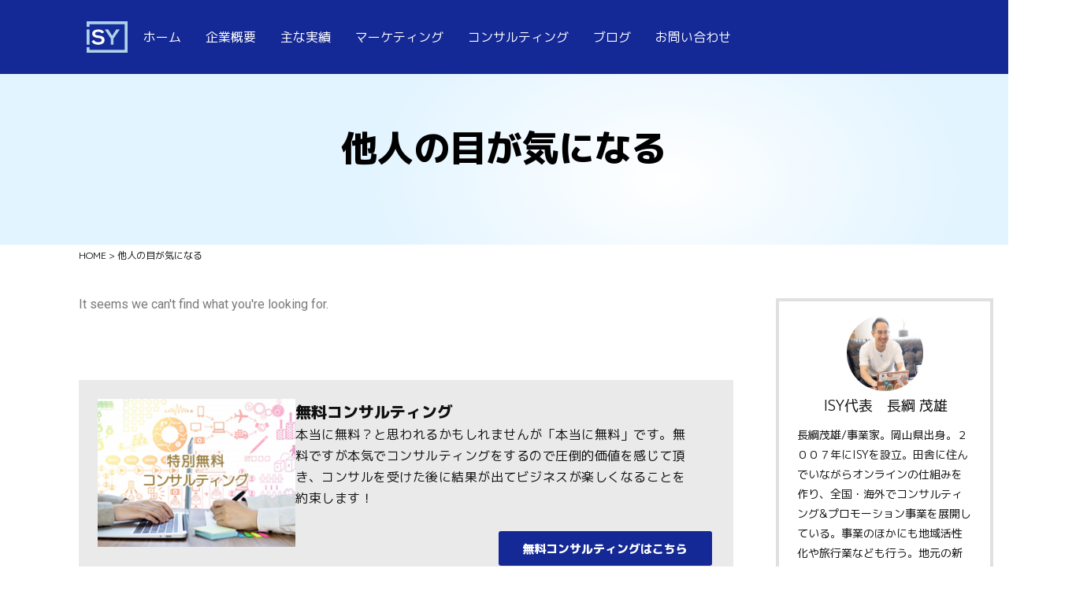

--- FILE ---
content_type: text/html; charset=UTF-8
request_url: https://hiruzen.org/tag/%E4%BB%96%E4%BA%BA%E3%81%AE%E7%9B%AE%E3%81%8C%E6%B0%97%E3%81%AB%E3%81%AA%E3%82%8B/
body_size: 26640
content:
<!DOCTYPE html>
<html lang="ja">
<head>
<meta charset="UTF-8">
<meta name="viewport" content="width=device-width, initial-scale=1">
<link rel="profile" href="https://gmpg.org/xfn/11">
<meta name='robots' content='index, follow, max-image-preview:large, max-snippet:-1, max-video-preview:-1' />
<!-- This site is optimized with the Yoast SEO plugin v23.1 - https://yoast.com/wordpress/plugins/seo/ -->
<title>他人の目が気になる アーカイブ - マーケティングのことならISYへ｜岡山のマーケティング会社</title>
<link rel="canonical" href="https://hiruzen.org/tag/他人の目が気になる/" />
<meta property="og:locale" content="ja_JP" />
<meta property="og:type" content="article" />
<meta property="og:title" content="他人の目が気になる アーカイブ - マーケティングのことならISYへ｜岡山のマーケティング会社" />
<meta property="og:url" content="https://hiruzen.org/tag/他人の目が気になる/" />
<meta property="og:site_name" content="マーケティングのことならISYへ｜岡山のマーケティング会社" />
<meta name="twitter:card" content="summary_large_image" />
<script type="application/ld+json" class="yoast-schema-graph">{"@context":"https://schema.org","@graph":[{"@type":"CollectionPage","@id":"https://hiruzen.org/tag/%e4%bb%96%e4%ba%ba%e3%81%ae%e7%9b%ae%e3%81%8c%e6%b0%97%e3%81%ab%e3%81%aa%e3%82%8b/","url":"https://hiruzen.org/tag/%e4%bb%96%e4%ba%ba%e3%81%ae%e7%9b%ae%e3%81%8c%e6%b0%97%e3%81%ab%e3%81%aa%e3%82%8b/","name":"他人の目が気になる アーカイブ - マーケティングのことならISYへ｜岡山のマーケティング会社","isPartOf":{"@id":"https://hiruzen.org/#website"},"breadcrumb":{"@id":"https://hiruzen.org/tag/%e4%bb%96%e4%ba%ba%e3%81%ae%e7%9b%ae%e3%81%8c%e6%b0%97%e3%81%ab%e3%81%aa%e3%82%8b/#breadcrumb"},"inLanguage":"ja"},{"@type":"BreadcrumbList","@id":"https://hiruzen.org/tag/%e4%bb%96%e4%ba%ba%e3%81%ae%e7%9b%ae%e3%81%8c%e6%b0%97%e3%81%ab%e3%81%aa%e3%82%8b/#breadcrumb","itemListElement":[{"@type":"ListItem","position":1,"name":"HOME","item":"https://hiruzen.org/"},{"@type":"ListItem","position":2,"name":"他人の目が気になる"}]},{"@type":"WebSite","@id":"https://hiruzen.org/#website","url":"https://hiruzen.org/","name":"マーケティングのことならISYへ｜岡山のマーケティング会社","description":"","potentialAction":[{"@type":"SearchAction","target":{"@type":"EntryPoint","urlTemplate":"https://hiruzen.org/?s={search_term_string}"},"query-input":"required name=search_term_string"}],"inLanguage":"ja"}]}</script>
<!-- / Yoast SEO plugin. -->
<link rel='dns-prefetch' href='//use.fontawesome.com' />
<link rel="alternate" type="application/rss+xml" title="マーケティングのことならISYへ｜岡山のマーケティング会社 &raquo; フィード" href="https://hiruzen.org/feed/" />
<link rel="alternate" type="application/rss+xml" title="マーケティングのことならISYへ｜岡山のマーケティング会社 &raquo; コメントフィード" href="https://hiruzen.org/comments/feed/" />
<link rel="alternate" type="application/rss+xml" title="マーケティングのことならISYへ｜岡山のマーケティング会社 &raquo; 他人の目が気になる タグのフィード" href="https://hiruzen.org/tag/%e4%bb%96%e4%ba%ba%e3%81%ae%e7%9b%ae%e3%81%8c%e6%b0%97%e3%81%ab%e3%81%aa%e3%82%8b/feed/" />
<style id='wp-img-auto-sizes-contain-inline-css'>
img:is([sizes=auto i],[sizes^="auto," i]){contain-intrinsic-size:3000px 1500px}
/*# sourceURL=wp-img-auto-sizes-contain-inline-css */
</style>
<!-- <link rel='stylesheet' id='astra-theme-css-css' href='https://hiruzen.org/new/wp-content/themes/astra/assets/css/minified/main.min.css?ver=3.9.1' media='all' /> -->
<link rel="stylesheet" type="text/css" href="//hiruzen.org/new/wp-content/cache/wpfc-minified/md2erqvr/9nf5t.css" media="all"/>
<style id='astra-theme-css-inline-css'>
:root{--ast-container-default-xlg-padding:6.67em;--ast-container-default-lg-padding:5.67em;--ast-container-default-slg-padding:4.34em;--ast-container-default-md-padding:3.34em;--ast-container-default-sm-padding:6.67em;--ast-container-default-xs-padding:2.4em;--ast-container-default-xxs-padding:1.4em;}html{font-size:93.75%;}a,.page-title{color:var(--ast-global-color-0);}a:hover,a:focus{color:var(--ast-global-color-1);}body,button,input,select,textarea,.ast-button,.ast-custom-button{font-family:-apple-system,BlinkMacSystemFont,Segoe UI,Roboto,Oxygen-Sans,Ubuntu,Cantarell,Helvetica Neue,sans-serif;font-weight:inherit;font-size:15px;font-size:1rem;}blockquote{color:var(--ast-global-color-3);}.site-title{font-size:35px;font-size:2.3333333333333rem;display:block;}.ast-archive-description .ast-archive-title{font-size:40px;font-size:2.6666666666667rem;}.site-header .site-description{font-size:15px;font-size:1rem;display:none;}.entry-title{font-size:30px;font-size:2rem;}h1,.entry-content h1{font-size:40px;font-size:2.6666666666667rem;}h2,.entry-content h2{font-size:30px;font-size:2rem;}h3,.entry-content h3{font-size:25px;font-size:1.6666666666667rem;}h4,.entry-content h4{font-size:20px;font-size:1.3333333333333rem;}h5,.entry-content h5{font-size:18px;font-size:1.2rem;}h6,.entry-content h6{font-size:15px;font-size:1rem;}.ast-single-post .entry-title,.page-title{font-size:30px;font-size:2rem;}::selection{background-color:var(--ast-global-color-0);color:#ffffff;}body,h1,.entry-title a,.entry-content h1,h2,.entry-content h2,h3,.entry-content h3,h4,.entry-content h4,h5,.entry-content h5,h6,.entry-content h6{color:var(--ast-global-color-3);}.tagcloud a:hover,.tagcloud a:focus,.tagcloud a.current-item{color:#ffffff;border-color:var(--ast-global-color-0);background-color:var(--ast-global-color-0);}input:focus,input[type="text"]:focus,input[type="email"]:focus,input[type="url"]:focus,input[type="password"]:focus,input[type="reset"]:focus,input[type="search"]:focus,textarea:focus{border-color:var(--ast-global-color-0);}input[type="radio"]:checked,input[type=reset],input[type="checkbox"]:checked,input[type="checkbox"]:hover:checked,input[type="checkbox"]:focus:checked,input[type=range]::-webkit-slider-thumb{border-color:var(--ast-global-color-0);background-color:var(--ast-global-color-0);box-shadow:none;}.site-footer a:hover + .post-count,.site-footer a:focus + .post-count{background:var(--ast-global-color-0);border-color:var(--ast-global-color-0);}.single .nav-links .nav-previous,.single .nav-links .nav-next{color:var(--ast-global-color-0);}.entry-meta,.entry-meta *{line-height:1.45;color:var(--ast-global-color-0);}.entry-meta a:hover,.entry-meta a:hover *,.entry-meta a:focus,.entry-meta a:focus *,.page-links > .page-link,.page-links .page-link:hover,.post-navigation a:hover{color:var(--ast-global-color-1);}#cat option,.secondary .calendar_wrap thead a,.secondary .calendar_wrap thead a:visited{color:var(--ast-global-color-0);}.secondary .calendar_wrap #today,.ast-progress-val span{background:var(--ast-global-color-0);}.secondary a:hover + .post-count,.secondary a:focus + .post-count{background:var(--ast-global-color-0);border-color:var(--ast-global-color-0);}.calendar_wrap #today > a{color:#ffffff;}.page-links .page-link,.single .post-navigation a{color:var(--ast-global-color-0);}.ast-archive-title{color:var(--ast-global-color-2);}.wp-block-latest-posts > li > a{color:var(--ast-global-color-2);}.widget-title{font-size:21px;font-size:1.4rem;color:var(--ast-global-color-2);}.ast-logo-title-inline .site-logo-img{padding-right:1em;}.ast-page-builder-template .hentry {margin: 0;}.ast-page-builder-template .site-content > .ast-container {max-width: 100%;padding: 0;}.ast-page-builder-template .site-content #primary {padding: 0;margin: 0;}.ast-page-builder-template .no-results {text-align: center;margin: 4em auto;}.ast-page-builder-template .ast-pagination {padding: 2em;}.ast-page-builder-template .entry-header.ast-no-title.ast-no-thumbnail {margin-top: 0;}.ast-page-builder-template .entry-header.ast-header-without-markup {margin-top: 0;margin-bottom: 0;}.ast-page-builder-template .entry-header.ast-no-title.ast-no-meta {margin-bottom: 0;}.ast-page-builder-template.single .post-navigation {padding-bottom: 2em;}.ast-page-builder-template.single-post .site-content > .ast-container {max-width: 100%;}.ast-page-builder-template .entry-header {margin-top: 4em;margin-left: auto;margin-right: auto;padding-left: 20px;padding-right: 20px;}.single.ast-page-builder-template .entry-header {padding-left: 20px;padding-right: 20px;}.ast-page-builder-template .ast-archive-description {margin: 4em auto 0;padding-left: 20px;padding-right: 20px;}@media (max-width:921px){#ast-desktop-header{display:none;}}@media (min-width:921px){#ast-mobile-header{display:none;}}.wp-block-buttons.aligncenter{justify-content:center;}.wp-block-button.is-style-outline .wp-block-button__link{border-color:var(--ast-global-color-0);}.wp-block-button.is-style-outline > .wp-block-button__link:not(.has-text-color),.wp-block-button.wp-block-button__link.is-style-outline:not(.has-text-color){color:var(--ast-global-color-0);}.wp-block-button.is-style-outline .wp-block-button__link:hover,.wp-block-button.is-style-outline .wp-block-button__link:focus{color:#ffffff !important;background-color:var(--ast-global-color-1);border-color:var(--ast-global-color-1);}.post-page-numbers.current .page-link,.ast-pagination .page-numbers.current{color:#ffffff;border-color:var(--ast-global-color-0);background-color:var(--ast-global-color-0);border-radius:2px;}h1.widget-title{font-weight:inherit;}h2.widget-title{font-weight:inherit;}h3.widget-title{font-weight:inherit;}@media (max-width:921px){.ast-separate-container #primary,.ast-separate-container #secondary{padding:1.5em 0;}#primary,#secondary{padding:1.5em 0;margin:0;}.ast-left-sidebar #content > .ast-container{display:flex;flex-direction:column-reverse;width:100%;}.ast-separate-container .ast-article-post,.ast-separate-container .ast-article-single{padding:1.5em 2.14em;}.ast-author-box img.avatar{margin:20px 0 0 0;}}@media (min-width:922px){.ast-separate-container.ast-right-sidebar #primary,.ast-separate-container.ast-left-sidebar #primary{border:0;}.search-no-results.ast-separate-container #primary{margin-bottom:4em;}}.wp-block-button .wp-block-button__link{color:#ffffff;}.wp-block-button .wp-block-button__link:hover,.wp-block-button .wp-block-button__link:focus{color:#ffffff;background-color:var(--ast-global-color-1);border-color:var(--ast-global-color-1);}.wp-block-button .wp-block-button__link,.wp-block-search .wp-block-search__button,body .wp-block-file .wp-block-file__button{border-color:var(--ast-global-color-0);background-color:var(--ast-global-color-0);color:#ffffff;font-family:inherit;font-weight:inherit;line-height:1;border-radius:2px;padding-top:15px;padding-right:30px;padding-bottom:15px;padding-left:30px;}@media (max-width:921px){.wp-block-button .wp-block-button__link,.wp-block-search .wp-block-search__button,body .wp-block-file .wp-block-file__button{padding-top:14px;padding-right:28px;padding-bottom:14px;padding-left:28px;}}@media (max-width:544px){.wp-block-button .wp-block-button__link,.wp-block-search .wp-block-search__button,body .wp-block-file .wp-block-file__button{padding-top:12px;padding-right:24px;padding-bottom:12px;padding-left:24px;}}.menu-toggle,button,.ast-button,.ast-custom-button,.button,input#submit,input[type="button"],input[type="submit"],input[type="reset"],form[CLASS*="wp-block-search__"].wp-block-search .wp-block-search__inside-wrapper .wp-block-search__button,body .wp-block-file .wp-block-file__button{border-style:solid;border-top-width:0;border-right-width:0;border-left-width:0;border-bottom-width:0;color:#ffffff;border-color:var(--ast-global-color-0);background-color:var(--ast-global-color-0);border-radius:2px;padding-top:15px;padding-right:30px;padding-bottom:15px;padding-left:30px;font-family:inherit;font-weight:inherit;line-height:1;}button:focus,.menu-toggle:hover,button:hover,.ast-button:hover,.ast-custom-button:hover .button:hover,.ast-custom-button:hover ,input[type=reset]:hover,input[type=reset]:focus,input#submit:hover,input#submit:focus,input[type="button"]:hover,input[type="button"]:focus,input[type="submit"]:hover,input[type="submit"]:focus,form[CLASS*="wp-block-search__"].wp-block-search .wp-block-search__inside-wrapper .wp-block-search__button:hover,form[CLASS*="wp-block-search__"].wp-block-search .wp-block-search__inside-wrapper .wp-block-search__button:focus,body .wp-block-file .wp-block-file__button:hover,body .wp-block-file .wp-block-file__button:focus{color:#ffffff;background-color:var(--ast-global-color-1);border-color:var(--ast-global-color-1);}@media (min-width:544px){.ast-container{max-width:100%;}}@media (max-width:544px){.ast-separate-container .ast-article-post,.ast-separate-container .ast-article-single,.ast-separate-container .comments-title,.ast-separate-container .ast-archive-description{padding:1.5em 1em;}.ast-separate-container #content .ast-container{padding-left:0.54em;padding-right:0.54em;}.ast-separate-container .ast-comment-list li.depth-1{padding:1.5em 1em;margin-bottom:1.5em;}.ast-separate-container .ast-comment-list .bypostauthor{padding:.5em;}.ast-search-menu-icon.ast-dropdown-active .search-field{width:170px;}.menu-toggle,button,.ast-button,.button,input#submit,input[type="button"],input[type="submit"],input[type="reset"]{padding-top:12px;padding-right:24px;padding-bottom:12px;padding-left:24px;}}@media (max-width:921px){.menu-toggle,button,.ast-button,.button,input#submit,input[type="button"],input[type="submit"],input[type="reset"]{padding-top:14px;padding-right:28px;padding-bottom:14px;padding-left:28px;}.ast-mobile-header-stack .main-header-bar .ast-search-menu-icon{display:inline-block;}.ast-header-break-point.ast-header-custom-item-outside .ast-mobile-header-stack .main-header-bar .ast-search-icon{margin:0;}.ast-comment-avatar-wrap img{max-width:2.5em;}.ast-separate-container .ast-comment-list li.depth-1{padding:1.5em 2.14em;}.ast-separate-container .comment-respond{padding:2em 2.14em;}.ast-comment-meta{padding:0 1.8888em 1.3333em;}}@media (min-width:545px){.ast-page-builder-template .comments-area,.single.ast-page-builder-template .entry-header,.single.ast-page-builder-template .post-navigation,.single.ast-page-builder-template .ast-single-related-posts-container{max-width:1240px;margin-left:auto;margin-right:auto;}}@media (max-width:921px){.site-title{display:block;}.ast-archive-description .ast-archive-title{font-size:40px;}.site-header .site-description{display:none;}.entry-title{font-size:30px;}h1,.entry-content h1{font-size:30px;}h2,.entry-content h2{font-size:25px;}h3,.entry-content h3{font-size:20px;}.ast-single-post .entry-title,.page-title{font-size:30px;}}@media (max-width:544px){.site-title{display:block;}.ast-archive-description .ast-archive-title{font-size:40px;}.site-header .site-description{display:none;}.entry-title{font-size:30px;}h1,.entry-content h1{font-size:30px;}h2,.entry-content h2{font-size:25px;}h3,.entry-content h3{font-size:20px;}.ast-single-post .entry-title,.page-title{font-size:30px;}}@media (max-width:921px){html{font-size:85.5%;}}@media (max-width:544px){html{font-size:85.5%;}}@media (min-width:922px){.ast-container{max-width:1240px;}}@media (min-width:922px){.site-content .ast-container{display:flex;}}@media (max-width:921px){.site-content .ast-container{flex-direction:column;}}@media (min-width:922px){.main-header-menu .sub-menu .menu-item.ast-left-align-sub-menu:hover > .sub-menu,.main-header-menu .sub-menu .menu-item.ast-left-align-sub-menu.focus > .sub-menu{margin-left:-0px;}}blockquote,cite {font-style: initial;}.wp-block-file {display: flex;align-items: center;flex-wrap: wrap;justify-content: space-between;}.wp-block-pullquote {border: none;}.wp-block-pullquote blockquote::before {content: "\201D";font-family: "Helvetica",sans-serif;display: flex;transform: rotate( 180deg );font-size: 6rem;font-style: normal;line-height: 1;font-weight: bold;align-items: center;justify-content: center;}.has-text-align-right > blockquote::before {justify-content: flex-start;}.has-text-align-left > blockquote::before {justify-content: flex-end;}figure.wp-block-pullquote.is-style-solid-color blockquote {max-width: 100%;text-align: inherit;}html body {--wp--custom--ast-default-block-top-padding: ;--wp--custom--ast-default-block-right-padding: ;--wp--custom--ast-default-block-bottom-padding: ;--wp--custom--ast-default-block-left-padding: ;--wp--custom--ast-container-width: 1200px;--wp--custom--ast-content-width-size: 910px;--wp--custom--ast-wide-width-size: 1200px;}@media(max-width: 921px) {html body {--wp--custom--ast-default-block-top-padding: ;--wp--custom--ast-default-block-right-padding: ;--wp--custom--ast-default-block-bottom-padding: ;--wp--custom--ast-default-block-left-padding: ;}}@media(max-width: 544px) {html body {--wp--custom--ast-default-block-top-padding: ;--wp--custom--ast-default-block-right-padding: ;--wp--custom--ast-default-block-bottom-padding: ;--wp--custom--ast-default-block-left-padding: ;}}.entry-content > .wp-block-group,.entry-content > .wp-block-cover,.entry-content > .wp-block-columns {padding-top: var(--wp--custom--ast-default-block-top-padding);padding-right: var(--wp--custom--ast-default-block-right-padding);padding-bottom: var(--wp--custom--ast-default-block-bottom-padding);padding-left: var(--wp--custom--ast-default-block-left-padding);}.ast-plain-container.ast-no-sidebar .entry-content .alignfull,.ast-page-builder-template .ast-no-sidebar .entry-content .alignfull {margin-left: calc( -50vw + 50%);margin-right: calc( -50vw + 50%);max-width: 100vw;width: 100vw;}.ast-plain-container.ast-no-sidebar .entry-content .alignfull .alignfull,.ast-page-builder-template.ast-no-sidebar .entry-content .alignfull .alignfull,.ast-plain-container.ast-no-sidebar .entry-content .alignfull .alignwide,.ast-page-builder-template.ast-no-sidebar .entry-content .alignfull .alignwide,.ast-plain-container.ast-no-sidebar .entry-content .alignwide .alignfull,.ast-page-builder-template.ast-no-sidebar .entry-content .alignwide .alignfull,.ast-plain-container.ast-no-sidebar .entry-content .alignwide .alignwide,.ast-page-builder-template.ast-no-sidebar .entry-content .alignwide .alignwide,.ast-plain-container.ast-no-sidebar .entry-content .wp-block-column .alignfull,.ast-page-builder-template.ast-no-sidebar .entry-content .wp-block-column .alignfull,.ast-plain-container.ast-no-sidebar .entry-content .wp-block-column .alignwide,.ast-page-builder-template.ast-no-sidebar .entry-content .wp-block-column .alignwide {margin-left: auto;margin-right: auto;width: 100%;}[ast-blocks-layout] .wp-block-separator:not(.is-style-dots) {height: 0;}[ast-blocks-layout] .wp-block-separator {margin: 20px auto;}[ast-blocks-layout] .wp-block-separator:not(.is-style-wide):not(.is-style-dots) {max-width: 100px;}[ast-blocks-layout] .wp-block-separator.has-background {padding: 0;}.entry-content[ast-blocks-layout] > * {max-width: var(--wp--custom--ast-content-width-size);margin-left: auto;margin-right: auto;}.entry-content[ast-blocks-layout] > .alignwide,.entry-content[ast-blocks-layout] .wp-block-cover__inner-container,.entry-content[ast-blocks-layout] > p {max-width: var(--wp--custom--ast-wide-width-size);}.entry-content[ast-blocks-layout] .alignfull {max-width: none;}.entry-content .wp-block-columns {margin-bottom: 0;}blockquote {margin: 1.5em;border: none;}.wp-block-quote:not(.has-text-align-right):not(.has-text-align-center) {border-left: 5px solid rgba(0,0,0,0.05);}.has-text-align-right > blockquote,blockquote.has-text-align-right {border-right: 5px solid rgba(0,0,0,0.05);}.has-text-align-left > blockquote,blockquote.has-text-align-left {border-left: 5px solid rgba(0,0,0,0.05);}.wp-block-site-tagline,.wp-block-latest-posts .read-more {margin-top: 15px;}.wp-block-loginout p label {display: block;}.wp-block-loginout p:not(.login-remember):not(.login-submit) input {width: 100%;}.wp-block-loginout input:focus {border-color: transparent;}.wp-block-loginout input:focus {outline: thin dotted;}.entry-content .wp-block-media-text .wp-block-media-text__content {padding: 0 0 0 8%;}.entry-content .wp-block-media-text.has-media-on-the-right .wp-block-media-text__content {padding: 0 8% 0 0;}.entry-content .wp-block-media-text.has-background .wp-block-media-text__content {padding: 8%;}.entry-content .wp-block-cover:not([class*="background-color"]) .wp-block-cover__inner-container,.entry-content .wp-block-cover:not([class*="background-color"]) .wp-block-cover-image-text,.entry-content .wp-block-cover:not([class*="background-color"]) .wp-block-cover-text,.entry-content .wp-block-cover-image:not([class*="background-color"]) .wp-block-cover__inner-container,.entry-content .wp-block-cover-image:not([class*="background-color"]) .wp-block-cover-image-text,.entry-content .wp-block-cover-image:not([class*="background-color"]) .wp-block-cover-text {color: var(--ast-global-color-5);}.wp-block-loginout .login-remember input {width: 1.1rem;height: 1.1rem;margin: 0 5px 4px 0;vertical-align: middle;}.wp-block-latest-posts > li > *:first-child,.wp-block-latest-posts:not(.is-grid) > li:first-child {margin-top: 0;}.wp-block-latest-posts > li > a {font-size: 28px;}.wp-block-latest-posts > li > *,.wp-block-latest-posts:not(.is-grid) > li {margin-top: 15px;margin-bottom: 15px;}.wp-block-latest-posts .wp-block-latest-posts__post-date,.wp-block-latest-posts .wp-block-latest-posts__post-author {font-size: 15px;}@media (max-width:544px){.wp-block-columns .wp-block-column:not(:last-child){margin-bottom:20px;}.wp-block-latest-posts{margin:0;}}@media( max-width: 600px ) {.entry-content .wp-block-media-text .wp-block-media-text__content,.entry-content .wp-block-media-text.has-media-on-the-right .wp-block-media-text__content {padding: 8% 0 0;}.entry-content .wp-block-media-text.has-background .wp-block-media-text__content {padding: 8%;}}:root .has-ast-global-color-0-color{color:var(--ast-global-color-0);}:root .has-ast-global-color-0-background-color{background-color:var(--ast-global-color-0);}:root .wp-block-button .has-ast-global-color-0-color{color:var(--ast-global-color-0);}:root .wp-block-button .has-ast-global-color-0-background-color{background-color:var(--ast-global-color-0);}:root .has-ast-global-color-1-color{color:var(--ast-global-color-1);}:root .has-ast-global-color-1-background-color{background-color:var(--ast-global-color-1);}:root .wp-block-button .has-ast-global-color-1-color{color:var(--ast-global-color-1);}:root .wp-block-button .has-ast-global-color-1-background-color{background-color:var(--ast-global-color-1);}:root .has-ast-global-color-2-color{color:var(--ast-global-color-2);}:root .has-ast-global-color-2-background-color{background-color:var(--ast-global-color-2);}:root .wp-block-button .has-ast-global-color-2-color{color:var(--ast-global-color-2);}:root .wp-block-button .has-ast-global-color-2-background-color{background-color:var(--ast-global-color-2);}:root .has-ast-global-color-3-color{color:var(--ast-global-color-3);}:root .has-ast-global-color-3-background-color{background-color:var(--ast-global-color-3);}:root .wp-block-button .has-ast-global-color-3-color{color:var(--ast-global-color-3);}:root .wp-block-button .has-ast-global-color-3-background-color{background-color:var(--ast-global-color-3);}:root .has-ast-global-color-4-color{color:var(--ast-global-color-4);}:root .has-ast-global-color-4-background-color{background-color:var(--ast-global-color-4);}:root .wp-block-button .has-ast-global-color-4-color{color:var(--ast-global-color-4);}:root .wp-block-button .has-ast-global-color-4-background-color{background-color:var(--ast-global-color-4);}:root .has-ast-global-color-5-color{color:var(--ast-global-color-5);}:root .has-ast-global-color-5-background-color{background-color:var(--ast-global-color-5);}:root .wp-block-button .has-ast-global-color-5-color{color:var(--ast-global-color-5);}:root .wp-block-button .has-ast-global-color-5-background-color{background-color:var(--ast-global-color-5);}:root .has-ast-global-color-6-color{color:var(--ast-global-color-6);}:root .has-ast-global-color-6-background-color{background-color:var(--ast-global-color-6);}:root .wp-block-button .has-ast-global-color-6-color{color:var(--ast-global-color-6);}:root .wp-block-button .has-ast-global-color-6-background-color{background-color:var(--ast-global-color-6);}:root .has-ast-global-color-7-color{color:var(--ast-global-color-7);}:root .has-ast-global-color-7-background-color{background-color:var(--ast-global-color-7);}:root .wp-block-button .has-ast-global-color-7-color{color:var(--ast-global-color-7);}:root .wp-block-button .has-ast-global-color-7-background-color{background-color:var(--ast-global-color-7);}:root .has-ast-global-color-8-color{color:var(--ast-global-color-8);}:root .has-ast-global-color-8-background-color{background-color:var(--ast-global-color-8);}:root .wp-block-button .has-ast-global-color-8-color{color:var(--ast-global-color-8);}:root .wp-block-button .has-ast-global-color-8-background-color{background-color:var(--ast-global-color-8);}:root{--ast-global-color-0:#0170B9;--ast-global-color-1:#3a3a3a;--ast-global-color-2:#3a3a3a;--ast-global-color-3:#4B4F58;--ast-global-color-4:#F5F5F5;--ast-global-color-5:#FFFFFF;--ast-global-color-6:#E5E5E5;--ast-global-color-7:#424242;--ast-global-color-8:#000000;}:root {--ast-border-color : #dddddd;}.ast-breadcrumbs .trail-browse,.ast-breadcrumbs .trail-items,.ast-breadcrumbs .trail-items li{display:inline-block;margin:0;padding:0;border:none;background:inherit;text-indent:0;}.ast-breadcrumbs .trail-browse{font-size:inherit;font-style:inherit;font-weight:inherit;color:inherit;}.ast-breadcrumbs .trail-items{list-style:none;}.trail-items li::after{padding:0 0.3em;content:"\00bb";}.trail-items li:last-of-type::after{display:none;}h1,.entry-content h1,h2,.entry-content h2,h3,.entry-content h3,h4,.entry-content h4,h5,.entry-content h5,h6,.entry-content h6{color:var(--ast-global-color-2);}.entry-title a{color:var(--ast-global-color-2);}@media (max-width:921px){.ast-builder-grid-row-container.ast-builder-grid-row-tablet-3-firstrow .ast-builder-grid-row > *:first-child,.ast-builder-grid-row-container.ast-builder-grid-row-tablet-3-lastrow .ast-builder-grid-row > *:last-child{grid-column:1 / -1;}}@media (max-width:544px){.ast-builder-grid-row-container.ast-builder-grid-row-mobile-3-firstrow .ast-builder-grid-row > *:first-child,.ast-builder-grid-row-container.ast-builder-grid-row-mobile-3-lastrow .ast-builder-grid-row > *:last-child{grid-column:1 / -1;}}.elementor-template-full-width .ast-container{display:block;}@media (max-width:544px){.elementor-element .elementor-wc-products .woocommerce[class*="columns-"] ul.products li.product{width:auto;margin:0;}.elementor-element .woocommerce .woocommerce-result-count{float:none;}}.ast-header-break-point .main-header-bar{border-bottom-width:1px;}@media (min-width:922px){.main-header-bar{border-bottom-width:1px;}}.main-header-menu .menu-item, #astra-footer-menu .menu-item, .main-header-bar .ast-masthead-custom-menu-items{-js-display:flex;display:flex;-webkit-box-pack:center;-webkit-justify-content:center;-moz-box-pack:center;-ms-flex-pack:center;justify-content:center;-webkit-box-orient:vertical;-webkit-box-direction:normal;-webkit-flex-direction:column;-moz-box-orient:vertical;-moz-box-direction:normal;-ms-flex-direction:column;flex-direction:column;}.main-header-menu > .menu-item > .menu-link, #astra-footer-menu > .menu-item > .menu-link{height:100%;-webkit-box-align:center;-webkit-align-items:center;-moz-box-align:center;-ms-flex-align:center;align-items:center;-js-display:flex;display:flex;}.ast-header-break-point .main-navigation ul .menu-item .menu-link .icon-arrow:first-of-type svg{top:.2em;margin-top:0px;margin-left:0px;width:.65em;transform:translate(0, -2px) rotateZ(270deg);}.ast-mobile-popup-content .ast-submenu-expanded > .ast-menu-toggle{transform:rotateX(180deg);}.ast-separate-container .blog-layout-1, .ast-separate-container .blog-layout-2, .ast-separate-container .blog-layout-3{background-color:transparent;background-image:none;}.ast-separate-container .ast-article-post{background-color:var(--ast-global-color-5);;}@media (max-width:921px){.ast-separate-container .ast-article-post{background-color:var(--ast-global-color-5);;}}@media (max-width:544px){.ast-separate-container .ast-article-post{background-color:var(--ast-global-color-5);;}}.ast-separate-container .ast-article-single:not(.ast-related-post), .ast-separate-container .comments-area .comment-respond,.ast-separate-container .comments-area .ast-comment-list li, .ast-separate-container .ast-woocommerce-container, .ast-separate-container .error-404, .ast-separate-container .no-results, .single.ast-separate-container  .ast-author-meta, .ast-separate-container .related-posts-title-wrapper, .ast-separate-container.ast-two-container #secondary .widget,.ast-separate-container .comments-count-wrapper, .ast-box-layout.ast-plain-container .site-content,.ast-padded-layout.ast-plain-container .site-content, .ast-separate-container .comments-area .comments-title{background-color:var(--ast-global-color-5);;}@media (max-width:921px){.ast-separate-container .ast-article-single:not(.ast-related-post), .ast-separate-container .comments-area .comment-respond,.ast-separate-container .comments-area .ast-comment-list li, .ast-separate-container .ast-woocommerce-container, .ast-separate-container .error-404, .ast-separate-container .no-results, .single.ast-separate-container  .ast-author-meta, .ast-separate-container .related-posts-title-wrapper, .ast-separate-container.ast-two-container #secondary .widget,.ast-separate-container .comments-count-wrapper, .ast-box-layout.ast-plain-container .site-content,.ast-padded-layout.ast-plain-container .site-content, .ast-separate-container .comments-area .comments-title{background-color:var(--ast-global-color-5);;}}@media (max-width:544px){.ast-separate-container .ast-article-single:not(.ast-related-post), .ast-separate-container .comments-area .comment-respond,.ast-separate-container .comments-area .ast-comment-list li, .ast-separate-container .ast-woocommerce-container, .ast-separate-container .error-404, .ast-separate-container .no-results, .single.ast-separate-container  .ast-author-meta, .ast-separate-container .related-posts-title-wrapper, .ast-separate-container.ast-two-container #secondary .widget,.ast-separate-container .comments-count-wrapper, .ast-box-layout.ast-plain-container .site-content,.ast-padded-layout.ast-plain-container .site-content, .ast-separate-container .comments-area .comments-title{background-color:var(--ast-global-color-5);;}}.ast-plain-container, .ast-page-builder-template{background-color:var(--ast-global-color-5);;}@media (max-width:921px){.ast-plain-container, .ast-page-builder-template{background-color:var(--ast-global-color-5);;}}@media (max-width:544px){.ast-plain-container, .ast-page-builder-template{background-color:var(--ast-global-color-5);;}}.ast-builder-menu-mobile .main-navigation .menu-item > .menu-link{font-family:inherit;font-weight:inherit;}.ast-builder-menu-mobile .main-navigation .menu-item.menu-item-has-children > .ast-menu-toggle{top:0;}.ast-builder-menu-mobile .main-navigation .menu-item-has-children > .menu-link:after{content:unset;}.ast-hfb-header .ast-builder-menu-mobile .main-header-menu, .ast-hfb-header .ast-builder-menu-mobile .main-navigation .menu-item .menu-link, .ast-hfb-header .ast-builder-menu-mobile .main-navigation .menu-item .sub-menu .menu-link{border-style:none;}.ast-builder-menu-mobile .main-navigation .menu-item.menu-item-has-children > .ast-menu-toggle{top:0;}@media (max-width:921px){.ast-builder-menu-mobile .main-navigation .menu-item.menu-item-has-children > .ast-menu-toggle{top:0;}.ast-builder-menu-mobile .main-navigation .menu-item-has-children > .menu-link:after{content:unset;}}@media (max-width:544px){.ast-builder-menu-mobile .main-navigation .menu-item.menu-item-has-children > .ast-menu-toggle{top:0;}}.ast-builder-menu-mobile .main-navigation{display:block;}@media (max-width:921px){.ast-header-break-point .ast-builder-menu-mobile .main-navigation{display:block;}}@media (max-width:544px){.ast-header-break-point .ast-builder-menu-mobile .main-navigation{display:block;}}:root{--e-global-color-astglobalcolor0:#0170B9;--e-global-color-astglobalcolor1:#3a3a3a;--e-global-color-astglobalcolor2:#3a3a3a;--e-global-color-astglobalcolor3:#4B4F58;--e-global-color-astglobalcolor4:#F5F5F5;--e-global-color-astglobalcolor5:#FFFFFF;--e-global-color-astglobalcolor6:#E5E5E5;--e-global-color-astglobalcolor7:#424242;--e-global-color-astglobalcolor8:#000000;}
/*# sourceURL=astra-theme-css-inline-css */
</style>
<!-- <link rel='stylesheet' id='wp-block-library-css' href='https://hiruzen.org/new/wp-includes/css/dist/block-library/style.min.css?ver=6.9' media='all' /> -->
<link rel="stylesheet" type="text/css" href="//hiruzen.org/new/wp-content/cache/wpfc-minified/86uehi3b/9nf5t.css" media="all"/>
<style id='global-styles-inline-css'>
:root{--wp--preset--aspect-ratio--square: 1;--wp--preset--aspect-ratio--4-3: 4/3;--wp--preset--aspect-ratio--3-4: 3/4;--wp--preset--aspect-ratio--3-2: 3/2;--wp--preset--aspect-ratio--2-3: 2/3;--wp--preset--aspect-ratio--16-9: 16/9;--wp--preset--aspect-ratio--9-16: 9/16;--wp--preset--color--black: #000000;--wp--preset--color--cyan-bluish-gray: #abb8c3;--wp--preset--color--white: #ffffff;--wp--preset--color--pale-pink: #f78da7;--wp--preset--color--vivid-red: #cf2e2e;--wp--preset--color--luminous-vivid-orange: #ff6900;--wp--preset--color--luminous-vivid-amber: #fcb900;--wp--preset--color--light-green-cyan: #7bdcb5;--wp--preset--color--vivid-green-cyan: #00d084;--wp--preset--color--pale-cyan-blue: #8ed1fc;--wp--preset--color--vivid-cyan-blue: #0693e3;--wp--preset--color--vivid-purple: #9b51e0;--wp--preset--color--ast-global-color-0: var(--ast-global-color-0);--wp--preset--color--ast-global-color-1: var(--ast-global-color-1);--wp--preset--color--ast-global-color-2: var(--ast-global-color-2);--wp--preset--color--ast-global-color-3: var(--ast-global-color-3);--wp--preset--color--ast-global-color-4: var(--ast-global-color-4);--wp--preset--color--ast-global-color-5: var(--ast-global-color-5);--wp--preset--color--ast-global-color-6: var(--ast-global-color-6);--wp--preset--color--ast-global-color-7: var(--ast-global-color-7);--wp--preset--color--ast-global-color-8: var(--ast-global-color-8);--wp--preset--gradient--vivid-cyan-blue-to-vivid-purple: linear-gradient(135deg,rgb(6,147,227) 0%,rgb(155,81,224) 100%);--wp--preset--gradient--light-green-cyan-to-vivid-green-cyan: linear-gradient(135deg,rgb(122,220,180) 0%,rgb(0,208,130) 100%);--wp--preset--gradient--luminous-vivid-amber-to-luminous-vivid-orange: linear-gradient(135deg,rgb(252,185,0) 0%,rgb(255,105,0) 100%);--wp--preset--gradient--luminous-vivid-orange-to-vivid-red: linear-gradient(135deg,rgb(255,105,0) 0%,rgb(207,46,46) 100%);--wp--preset--gradient--very-light-gray-to-cyan-bluish-gray: linear-gradient(135deg,rgb(238,238,238) 0%,rgb(169,184,195) 100%);--wp--preset--gradient--cool-to-warm-spectrum: linear-gradient(135deg,rgb(74,234,220) 0%,rgb(151,120,209) 20%,rgb(207,42,186) 40%,rgb(238,44,130) 60%,rgb(251,105,98) 80%,rgb(254,248,76) 100%);--wp--preset--gradient--blush-light-purple: linear-gradient(135deg,rgb(255,206,236) 0%,rgb(152,150,240) 100%);--wp--preset--gradient--blush-bordeaux: linear-gradient(135deg,rgb(254,205,165) 0%,rgb(254,45,45) 50%,rgb(107,0,62) 100%);--wp--preset--gradient--luminous-dusk: linear-gradient(135deg,rgb(255,203,112) 0%,rgb(199,81,192) 50%,rgb(65,88,208) 100%);--wp--preset--gradient--pale-ocean: linear-gradient(135deg,rgb(255,245,203) 0%,rgb(182,227,212) 50%,rgb(51,167,181) 100%);--wp--preset--gradient--electric-grass: linear-gradient(135deg,rgb(202,248,128) 0%,rgb(113,206,126) 100%);--wp--preset--gradient--midnight: linear-gradient(135deg,rgb(2,3,129) 0%,rgb(40,116,252) 100%);--wp--preset--font-size--small: 13px;--wp--preset--font-size--medium: 20px;--wp--preset--font-size--large: 36px;--wp--preset--font-size--x-large: 42px;--wp--preset--spacing--20: 0.44rem;--wp--preset--spacing--30: 0.67rem;--wp--preset--spacing--40: 1rem;--wp--preset--spacing--50: 1.5rem;--wp--preset--spacing--60: 2.25rem;--wp--preset--spacing--70: 3.38rem;--wp--preset--spacing--80: 5.06rem;--wp--preset--shadow--natural: 6px 6px 9px rgba(0, 0, 0, 0.2);--wp--preset--shadow--deep: 12px 12px 50px rgba(0, 0, 0, 0.4);--wp--preset--shadow--sharp: 6px 6px 0px rgba(0, 0, 0, 0.2);--wp--preset--shadow--outlined: 6px 6px 0px -3px rgb(255, 255, 255), 6px 6px rgb(0, 0, 0);--wp--preset--shadow--crisp: 6px 6px 0px rgb(0, 0, 0);}:root { --wp--style--global--content-size: var(--wp--custom--ast-content-width-size);--wp--style--global--wide-size: var(--wp--custom--ast-wide-width-size); }:where(body) { margin: 0; }.wp-site-blocks > .alignleft { float: left; margin-right: 2em; }.wp-site-blocks > .alignright { float: right; margin-left: 2em; }.wp-site-blocks > .aligncenter { justify-content: center; margin-left: auto; margin-right: auto; }:where(.wp-site-blocks) > * { margin-block-start: 2em; margin-block-end: 0; }:where(.wp-site-blocks) > :first-child { margin-block-start: 0; }:where(.wp-site-blocks) > :last-child { margin-block-end: 0; }:root { --wp--style--block-gap: 2em; }:root :where(.is-layout-flow) > :first-child{margin-block-start: 0;}:root :where(.is-layout-flow) > :last-child{margin-block-end: 0;}:root :where(.is-layout-flow) > *{margin-block-start: 2em;margin-block-end: 0;}:root :where(.is-layout-constrained) > :first-child{margin-block-start: 0;}:root :where(.is-layout-constrained) > :last-child{margin-block-end: 0;}:root :where(.is-layout-constrained) > *{margin-block-start: 2em;margin-block-end: 0;}:root :where(.is-layout-flex){gap: 2em;}:root :where(.is-layout-grid){gap: 2em;}.is-layout-flow > .alignleft{float: left;margin-inline-start: 0;margin-inline-end: 2em;}.is-layout-flow > .alignright{float: right;margin-inline-start: 2em;margin-inline-end: 0;}.is-layout-flow > .aligncenter{margin-left: auto !important;margin-right: auto !important;}.is-layout-constrained > .alignleft{float: left;margin-inline-start: 0;margin-inline-end: 2em;}.is-layout-constrained > .alignright{float: right;margin-inline-start: 2em;margin-inline-end: 0;}.is-layout-constrained > .aligncenter{margin-left: auto !important;margin-right: auto !important;}.is-layout-constrained > :where(:not(.alignleft):not(.alignright):not(.alignfull)){max-width: var(--wp--style--global--content-size);margin-left: auto !important;margin-right: auto !important;}.is-layout-constrained > .alignwide{max-width: var(--wp--style--global--wide-size);}body .is-layout-flex{display: flex;}.is-layout-flex{flex-wrap: wrap;align-items: center;}.is-layout-flex > :is(*, div){margin: 0;}body .is-layout-grid{display: grid;}.is-layout-grid > :is(*, div){margin: 0;}body{padding-top: 0px;padding-right: 0px;padding-bottom: 0px;padding-left: 0px;}a:where(:not(.wp-element-button)){text-decoration: underline;}:root :where(.wp-element-button, .wp-block-button__link){background-color: #32373c;border-width: 0;color: #fff;font-family: inherit;font-size: inherit;font-style: inherit;font-weight: inherit;letter-spacing: inherit;line-height: inherit;padding-top: calc(0.667em + 2px);padding-right: calc(1.333em + 2px);padding-bottom: calc(0.667em + 2px);padding-left: calc(1.333em + 2px);text-decoration: none;text-transform: inherit;}.has-black-color{color: var(--wp--preset--color--black) !important;}.has-cyan-bluish-gray-color{color: var(--wp--preset--color--cyan-bluish-gray) !important;}.has-white-color{color: var(--wp--preset--color--white) !important;}.has-pale-pink-color{color: var(--wp--preset--color--pale-pink) !important;}.has-vivid-red-color{color: var(--wp--preset--color--vivid-red) !important;}.has-luminous-vivid-orange-color{color: var(--wp--preset--color--luminous-vivid-orange) !important;}.has-luminous-vivid-amber-color{color: var(--wp--preset--color--luminous-vivid-amber) !important;}.has-light-green-cyan-color{color: var(--wp--preset--color--light-green-cyan) !important;}.has-vivid-green-cyan-color{color: var(--wp--preset--color--vivid-green-cyan) !important;}.has-pale-cyan-blue-color{color: var(--wp--preset--color--pale-cyan-blue) !important;}.has-vivid-cyan-blue-color{color: var(--wp--preset--color--vivid-cyan-blue) !important;}.has-vivid-purple-color{color: var(--wp--preset--color--vivid-purple) !important;}.has-ast-global-color-0-color{color: var(--wp--preset--color--ast-global-color-0) !important;}.has-ast-global-color-1-color{color: var(--wp--preset--color--ast-global-color-1) !important;}.has-ast-global-color-2-color{color: var(--wp--preset--color--ast-global-color-2) !important;}.has-ast-global-color-3-color{color: var(--wp--preset--color--ast-global-color-3) !important;}.has-ast-global-color-4-color{color: var(--wp--preset--color--ast-global-color-4) !important;}.has-ast-global-color-5-color{color: var(--wp--preset--color--ast-global-color-5) !important;}.has-ast-global-color-6-color{color: var(--wp--preset--color--ast-global-color-6) !important;}.has-ast-global-color-7-color{color: var(--wp--preset--color--ast-global-color-7) !important;}.has-ast-global-color-8-color{color: var(--wp--preset--color--ast-global-color-8) !important;}.has-black-background-color{background-color: var(--wp--preset--color--black) !important;}.has-cyan-bluish-gray-background-color{background-color: var(--wp--preset--color--cyan-bluish-gray) !important;}.has-white-background-color{background-color: var(--wp--preset--color--white) !important;}.has-pale-pink-background-color{background-color: var(--wp--preset--color--pale-pink) !important;}.has-vivid-red-background-color{background-color: var(--wp--preset--color--vivid-red) !important;}.has-luminous-vivid-orange-background-color{background-color: var(--wp--preset--color--luminous-vivid-orange) !important;}.has-luminous-vivid-amber-background-color{background-color: var(--wp--preset--color--luminous-vivid-amber) !important;}.has-light-green-cyan-background-color{background-color: var(--wp--preset--color--light-green-cyan) !important;}.has-vivid-green-cyan-background-color{background-color: var(--wp--preset--color--vivid-green-cyan) !important;}.has-pale-cyan-blue-background-color{background-color: var(--wp--preset--color--pale-cyan-blue) !important;}.has-vivid-cyan-blue-background-color{background-color: var(--wp--preset--color--vivid-cyan-blue) !important;}.has-vivid-purple-background-color{background-color: var(--wp--preset--color--vivid-purple) !important;}.has-ast-global-color-0-background-color{background-color: var(--wp--preset--color--ast-global-color-0) !important;}.has-ast-global-color-1-background-color{background-color: var(--wp--preset--color--ast-global-color-1) !important;}.has-ast-global-color-2-background-color{background-color: var(--wp--preset--color--ast-global-color-2) !important;}.has-ast-global-color-3-background-color{background-color: var(--wp--preset--color--ast-global-color-3) !important;}.has-ast-global-color-4-background-color{background-color: var(--wp--preset--color--ast-global-color-4) !important;}.has-ast-global-color-5-background-color{background-color: var(--wp--preset--color--ast-global-color-5) !important;}.has-ast-global-color-6-background-color{background-color: var(--wp--preset--color--ast-global-color-6) !important;}.has-ast-global-color-7-background-color{background-color: var(--wp--preset--color--ast-global-color-7) !important;}.has-ast-global-color-8-background-color{background-color: var(--wp--preset--color--ast-global-color-8) !important;}.has-black-border-color{border-color: var(--wp--preset--color--black) !important;}.has-cyan-bluish-gray-border-color{border-color: var(--wp--preset--color--cyan-bluish-gray) !important;}.has-white-border-color{border-color: var(--wp--preset--color--white) !important;}.has-pale-pink-border-color{border-color: var(--wp--preset--color--pale-pink) !important;}.has-vivid-red-border-color{border-color: var(--wp--preset--color--vivid-red) !important;}.has-luminous-vivid-orange-border-color{border-color: var(--wp--preset--color--luminous-vivid-orange) !important;}.has-luminous-vivid-amber-border-color{border-color: var(--wp--preset--color--luminous-vivid-amber) !important;}.has-light-green-cyan-border-color{border-color: var(--wp--preset--color--light-green-cyan) !important;}.has-vivid-green-cyan-border-color{border-color: var(--wp--preset--color--vivid-green-cyan) !important;}.has-pale-cyan-blue-border-color{border-color: var(--wp--preset--color--pale-cyan-blue) !important;}.has-vivid-cyan-blue-border-color{border-color: var(--wp--preset--color--vivid-cyan-blue) !important;}.has-vivid-purple-border-color{border-color: var(--wp--preset--color--vivid-purple) !important;}.has-ast-global-color-0-border-color{border-color: var(--wp--preset--color--ast-global-color-0) !important;}.has-ast-global-color-1-border-color{border-color: var(--wp--preset--color--ast-global-color-1) !important;}.has-ast-global-color-2-border-color{border-color: var(--wp--preset--color--ast-global-color-2) !important;}.has-ast-global-color-3-border-color{border-color: var(--wp--preset--color--ast-global-color-3) !important;}.has-ast-global-color-4-border-color{border-color: var(--wp--preset--color--ast-global-color-4) !important;}.has-ast-global-color-5-border-color{border-color: var(--wp--preset--color--ast-global-color-5) !important;}.has-ast-global-color-6-border-color{border-color: var(--wp--preset--color--ast-global-color-6) !important;}.has-ast-global-color-7-border-color{border-color: var(--wp--preset--color--ast-global-color-7) !important;}.has-ast-global-color-8-border-color{border-color: var(--wp--preset--color--ast-global-color-8) !important;}.has-vivid-cyan-blue-to-vivid-purple-gradient-background{background: var(--wp--preset--gradient--vivid-cyan-blue-to-vivid-purple) !important;}.has-light-green-cyan-to-vivid-green-cyan-gradient-background{background: var(--wp--preset--gradient--light-green-cyan-to-vivid-green-cyan) !important;}.has-luminous-vivid-amber-to-luminous-vivid-orange-gradient-background{background: var(--wp--preset--gradient--luminous-vivid-amber-to-luminous-vivid-orange) !important;}.has-luminous-vivid-orange-to-vivid-red-gradient-background{background: var(--wp--preset--gradient--luminous-vivid-orange-to-vivid-red) !important;}.has-very-light-gray-to-cyan-bluish-gray-gradient-background{background: var(--wp--preset--gradient--very-light-gray-to-cyan-bluish-gray) !important;}.has-cool-to-warm-spectrum-gradient-background{background: var(--wp--preset--gradient--cool-to-warm-spectrum) !important;}.has-blush-light-purple-gradient-background{background: var(--wp--preset--gradient--blush-light-purple) !important;}.has-blush-bordeaux-gradient-background{background: var(--wp--preset--gradient--blush-bordeaux) !important;}.has-luminous-dusk-gradient-background{background: var(--wp--preset--gradient--luminous-dusk) !important;}.has-pale-ocean-gradient-background{background: var(--wp--preset--gradient--pale-ocean) !important;}.has-electric-grass-gradient-background{background: var(--wp--preset--gradient--electric-grass) !important;}.has-midnight-gradient-background{background: var(--wp--preset--gradient--midnight) !important;}.has-small-font-size{font-size: var(--wp--preset--font-size--small) !important;}.has-medium-font-size{font-size: var(--wp--preset--font-size--medium) !important;}.has-large-font-size{font-size: var(--wp--preset--font-size--large) !important;}.has-x-large-font-size{font-size: var(--wp--preset--font-size--x-large) !important;}
/*# sourceURL=global-styles-inline-css */
</style>
<!-- <link rel='stylesheet' id='contact-form-7-css' href='https://hiruzen.org/new/wp-content/plugins/contact-form-7/includes/css/styles.css?ver=5.9.8' media='all' /> -->
<!-- <link rel='stylesheet' id='astra-contact-form-7-css' href='https://hiruzen.org/new/wp-content/themes/astra/assets/css/minified/compatibility/contact-form-7-main.min.css?ver=3.9.1' media='all' /> -->
<!-- <link rel='stylesheet' id='elementor-icons-css' href='https://hiruzen.org/new/wp-content/plugins/elementor/assets/lib/eicons/css/elementor-icons.min.css?ver=5.29.0' media='all' /> -->
<!-- <link rel='stylesheet' id='elementor-frontend-css' href='https://hiruzen.org/new/wp-content/uploads/elementor/css/custom-frontend-lite.min.css?ver=1714443781' media='all' /> -->
<!-- <link rel='stylesheet' id='swiper-css' href='https://hiruzen.org/new/wp-content/plugins/elementor/assets/lib/swiper/v8/css/swiper.min.css?ver=8.4.5' media='all' /> -->
<link rel="stylesheet" type="text/css" href="//hiruzen.org/new/wp-content/cache/wpfc-minified/kzuu6zcw/9nf5t.css" media="all"/>
<link rel='stylesheet' id='elementor-post-5-css' href='https://hiruzen.org/new/wp-content/uploads/elementor/css/post-5.css?ver=1714443781' media='all' />
<!-- <link rel='stylesheet' id='elementor-pro-css' href='https://hiruzen.org/new/wp-content/uploads/elementor/css/custom-pro-frontend-lite.min.css?ver=1714443781' media='all' /> -->
<!-- <link rel='stylesheet' id='elementor-global-css' href='https://hiruzen.org/new/wp-content/uploads/elementor/css/global.css?ver=1714443781' media='all' /> -->
<link rel="stylesheet" type="text/css" href="//hiruzen.org/new/wp-content/cache/wpfc-minified/9jg3o1qz/9nf5t.css" media="all"/>
<link rel='stylesheet' id='elementor-post-7552-css' href='https://hiruzen.org/new/wp-content/uploads/elementor/css/post-7552.css?ver=1714443781' media='all' />
<link rel='stylesheet' id='elementor-post-7611-css' href='https://hiruzen.org/new/wp-content/uploads/elementor/css/post-7611.css?ver=1714443781' media='all' />
<link rel='stylesheet' id='elementor-post-8649-css' href='https://hiruzen.org/new/wp-content/uploads/elementor/css/post-8649.css?ver=1714443782' media='all' />
<!-- <link rel='stylesheet' id='tablepress-default-css' href='https://hiruzen.org/new/wp-content/tablepress-combined.min.css?ver=21' media='all' /> -->
<link rel="stylesheet" type="text/css" href="//hiruzen.org/new/wp-content/cache/wpfc-minified/jy7t2sko/9nf5t.css" media="all"/>
<link rel='stylesheet' id='font-awesome-official-css' href='https://use.fontawesome.com/releases/v6.1.1/css/all.css' media='all' integrity="sha384-/frq1SRXYH/bSyou/HUp/hib7RVN1TawQYja658FEOodR/FQBKVqT9Ol+Oz3Olq5" crossorigin="anonymous" />
<!-- <link rel='stylesheet' id='jquery-lazyloadxt-spinner-css-css' href='//hiruzen.org/new/wp-content/plugins/a3-lazy-load/assets/css/jquery.lazyloadxt.spinner.css?ver=6.9' media='all' /> -->
<!-- <link rel='stylesheet' id='a3a3_lazy_load-css' href='//hiruzen.org/new/wp-content/uploads/sass/a3_lazy_load.min.css?ver=1661419957' media='all' /> -->
<link rel="stylesheet" type="text/css" href="//hiruzen.org/new/wp-content/cache/wpfc-minified/l0sfj3i5/9nf5t.css" media="all"/>
<link rel='stylesheet' id='font-awesome-official-v4shim-css' href='https://use.fontawesome.com/releases/v6.1.1/css/v4-shims.css' media='all' integrity="sha384-4Jczmr1SlicmtiAiHGxwWtSzLJAS97HzJsKGqfC0JtZktLrPXIux1u6GJNVRRqiN" crossorigin="anonymous" />
<link rel='stylesheet' id='google-fonts-1-css' href='https://fonts.googleapis.com/css?family=Roboto%3A100%2C100italic%2C200%2C200italic%2C300%2C300italic%2C400%2C400italic%2C500%2C500italic%2C600%2C600italic%2C700%2C700italic%2C800%2C800italic%2C900%2C900italic%7CRoboto+Slab%3A100%2C100italic%2C200%2C200italic%2C300%2C300italic%2C400%2C400italic%2C500%2C500italic%2C600%2C600italic%2C700%2C700italic%2C800%2C800italic%2C900%2C900italic%7CM+PLUS+1p%3A100%2C100italic%2C200%2C200italic%2C300%2C300italic%2C400%2C400italic%2C500%2C500italic%2C600%2C600italic%2C700%2C700italic%2C800%2C800italic%2C900%2C900italic&#038;display=auto&#038;ver=6.9' media='all' />
<!-- <link rel='stylesheet' id='elementor-icons-shared-0-css' href='https://hiruzen.org/new/wp-content/plugins/elementor/assets/lib/font-awesome/css/fontawesome.min.css?ver=5.15.3' media='all' /> -->
<!-- <link rel='stylesheet' id='elementor-icons-fa-solid-css' href='https://hiruzen.org/new/wp-content/plugins/elementor/assets/lib/font-awesome/css/solid.min.css?ver=5.15.3' media='all' /> -->
<link rel="stylesheet" type="text/css" href="//hiruzen.org/new/wp-content/cache/wpfc-minified/2cbmpzeu/9nf5t.css" media="all"/>
<link rel="preconnect" href="https://fonts.gstatic.com/" crossorigin><script src="https://hiruzen.org/new/wp-includes/js/jquery/jquery.min.js?ver=3.7.1" id="jquery-core-js"></script>
<script src="https://hiruzen.org/new/wp-includes/js/jquery/jquery-migrate.min.js?ver=3.4.1" id="jquery-migrate-js"></script>
<script src="https://hiruzen.org/new/wp-content/themes/astra/lib/script.js?ver=6.9" id="main-script-js"></script>
<link rel="https://api.w.org/" href="https://hiruzen.org/wp-json/" /><link rel="alternate" title="JSON" type="application/json" href="https://hiruzen.org/wp-json/wp/v2/tags/2186" /><link rel="EditURI" type="application/rsd+xml" title="RSD" href="https://hiruzen.org/new/xmlrpc.php?rsd" />
<meta name="generator" content="WordPress 6.9" />
<meta name="cdp-version" content="1.4.7" />
<!-- GA Google Analytics @ https://m0n.co/ga -->
<script>
(function(i,s,o,g,r,a,m){i['GoogleAnalyticsObject']=r;i[r]=i[r]||function(){
(i[r].q=i[r].q||[]).push(arguments)},i[r].l=1*new Date();a=s.createElement(o),
m=s.getElementsByTagName(o)[0];a.async=1;a.src=g;m.parentNode.insertBefore(a,m)
})(window,document,'script','https://www.google-analytics.com/analytics.js','ga');
ga('create', 'UA-144742117-1', 'auto');
ga('send', 'pageview');
</script>
<meta name="generator" content="Elementor 3.21.3; features: e_optimized_assets_loading, e_optimized_css_loading; settings: css_print_method-external, google_font-enabled, font_display-auto">
<link rel="icon" href="https://hiruzen.org/new/wp-content/uploads/2022/09/cropped-favicon-32x32.png" sizes="32x32" />
<link rel="icon" href="https://hiruzen.org/new/wp-content/uploads/2022/09/cropped-favicon-192x192.png" sizes="192x192" />
<link rel="apple-touch-icon" href="https://hiruzen.org/new/wp-content/uploads/2022/09/cropped-favicon-180x180.png" />
<meta name="msapplication-TileImage" content="https://hiruzen.org/new/wp-content/uploads/2022/09/cropped-favicon-270x270.png" />
<style id="wp-custom-css">
.title-contactform7{
font-size: 18px;
font-weight: 800;
line-height: 60px;
}
.required-contactform7{
color: red;
}
.wpcf7-submit{
background: #142995 !important;
font-size: 22px !important;
font-weight: 800 !important;
padding: 29px 154px 29px 154px !important;
border-radius: 6px !important;
}
.button-contactform7 {
text-align: center;
}
.wpcf7-spinner { 
display: none !important;
}
html, body, div, span, object, iframe,
h1, h2, h3, h4, h5, h6, p, blockquote, pre,
abbr, address, cite, code,
del, dfn, em, img, ins, kbd, q, samp,
small, strong, sub, sup, var,
b, i,
dl, dt, dd, ol, ul, li,
fieldset, form, label, legend,
table, caption, tbody, tfoot, thead, tr, th, td,
article, aside, canvas, details, figcaption, figure, 
footer, header, hgroup, menu, nav, section, summary,
time, mark, audio, video {
margin:0;
padding:0;
border:0;
outline:0;
font-size:100%;
vertical-align:baseline;
background:transparent;
}
body {
line-height:1;
}
article,aside,details,figcaption,figure,
footer,header,hgroup,menu,nav,section { 
display:block;
}
nav ul {
list-style:none;
}
blockquote, q {
quotes:none;
}
blockquote:before, blockquote:after,
q:before, q:after {
content:'';
content:none;
}
a {
margin:0;
padding:0;
font-size:100%;
vertical-align:baseline;
background:transparent;
}
ins {
background-color:#ff9;
color:#000;
text-decoration:none;
}
mark {
background-color:#ff9;
color:#000; 
font-style:italic;
font-weight:bold;
}
del {
text-decoration: line-through;
}
abbr[title], dfn[title] {
border-bottom:1px dotted;
cursor:help;
}
table {
border-collapse:collapse;
border-spacing:0;
}
hr {
display:block;
height:1px;
border:0;   
border-top:1px solid #cccccc;
margin:1em 0;
padding:0;
}
input, select {
vertical-align:middle;
}
</style>
<meta charset=“utf-8”>
<meta name=“viewport” content=“width=device-width,initial-scale=1”>
<meta name=“keywords”content=“マーケティング,コンサルタント,SNSマーケティング,広告運用,動画撮影,動画制作,ホームページ制作,オートメーション化“>
<meta name=“description” content=“ISYはマーケティングで社会を豊かにするため、顧客から選ばれるパートナーをめざし、サステナブルな取り組みをサポートします。“>
</head>
<body itemtype='https://schema.org/Blog' itemscope='itemscope' class="archive tag tag-2186 wp-theme-astra ast-inherit-site-logo-transparent ast-hfb-header ast-desktop ast-page-builder-template ast-no-sidebar astra-3.9.1 elementor-page-8649 elementor-default elementor-template-full-width elementor-kit-5">
<a
class="skip-link screen-reader-text"
href="#content"
role="link"
title="コンテンツへスキップ">
コンテンツへスキップ</a>
<div
class="hfeed site" id="page">
<div data-elementor-type="header" data-elementor-id="7552" class="elementor elementor-7552 elementor-location-header">
<div class="elementor-section-wrap">
<div class="elementor-element elementor-element-2e9c7f19 elementor-hidden-tablet elementor-hidden-mobile e-flex e-con-boxed e-con e-parent" data-id="2e9c7f19" data-element_type="container" data-settings="{&quot;background_background&quot;:&quot;classic&quot;,&quot;sticky&quot;:&quot;top&quot;,&quot;sticky_on&quot;:[&quot;desktop&quot;,&quot;tablet&quot;],&quot;sticky_offset&quot;:0,&quot;sticky_effects_offset&quot;:0}">
<div class="e-con-inner">
<div class="elementor-element elementor-element-5117bfbb e-con-full e-flex e-con e-parent" data-id="5117bfbb" data-element_type="container" data-settings="{&quot;background_background&quot;:&quot;classic&quot;}">
<div class="elementor-element elementor-element-4a1ffbf4 e-con-full e-flex e-con e-parent" data-id="4a1ffbf4" data-element_type="container">
<div class="elementor-element elementor-element-19edbc39 elementor-widget elementor-widget-image" data-id="19edbc39" data-element_type="widget" data-widget_type="image.default">
<div class="elementor-widget-container">
<style>/*! elementor - v3.21.0 - 25-04-2024 */
.elementor-widget-image{text-align:center}.elementor-widget-image a{display:inline-block}.elementor-widget-image a img[src$=".svg"]{width:48px}.elementor-widget-image img{vertical-align:middle;display:inline-block}</style>											<a href="https://hiruzen.org">
<img fetchpriority="high" width="738" height="568" src="https://hiruzen.org/new/wp-content/uploads/2022/06/スクリーンショット-2022-06-23-15.02.55.png" class="attachment-full size-full wp-image-377" alt="" srcset="https://hiruzen.org/new/wp-content/uploads/2022/06/スクリーンショット-2022-06-23-15.02.55.png 738w, https://hiruzen.org/new/wp-content/uploads/2022/06/スクリーンショット-2022-06-23-15.02.55-300x231.png 300w" sizes="(max-width: 738px) 100vw, 738px" />								</a>
</div>
</div>
</div>
<div class="elementor-element elementor-element-5b5871b4 e-con-full e-flex e-con e-parent" data-id="5b5871b4" data-element_type="container">
<div class="elementor-element elementor-element-67db811 elementor-nav-menu__align-right elementor-nav-menu--dropdown-none elementor-widget elementor-widget-nav-menu" data-id="67db811" data-element_type="widget" data-settings="{&quot;layout&quot;:&quot;horizontal&quot;,&quot;submenu_icon&quot;:{&quot;value&quot;:&quot;&lt;i class=\&quot;fas fa-caret-down\&quot;&gt;&lt;\/i&gt;&quot;,&quot;library&quot;:&quot;fa-solid&quot;}}" data-widget_type="nav-menu.default">
<div class="elementor-widget-container">
<!-- <link rel="stylesheet" href="https://hiruzen.org/new/wp-content/uploads/elementor/css/custom-pro-widget-nav-menu.min.css?ver=1714443782"> -->
<link rel="stylesheet" type="text/css" href="//hiruzen.org/new/wp-content/cache/wpfc-minified/kol6e08l/9nf5t.css" media="all"/>			<nav class="elementor-nav-menu--main elementor-nav-menu__container elementor-nav-menu--layout-horizontal e--pointer-none">
<ul id="menu-1-67db811" class="elementor-nav-menu"><li class="menu-item menu-item-type-custom menu-item-object-custom menu-item-home menu-item-1606"><a href="http://hiruzen.org" class="elementor-item menu-link">ホーム</a></li>
<li class="menu-item menu-item-type-post_type menu-item-object-page menu-item-1605"><a href="https://hiruzen.org/company/" class="elementor-item menu-link">企業概要</a></li>
<li class="menu-item menu-item-type-post_type menu-item-object-page menu-item-1604"><a href="https://hiruzen.org/performance/" class="elementor-item menu-link">主な実績</a></li>
<li class="menu-item menu-item-type-post_type menu-item-object-page menu-item-1603"><a href="https://hiruzen.org/web-sns-marketing/" class="elementor-item menu-link">マーケティング</a></li>
<li class="menu-item menu-item-type-post_type menu-item-object-page menu-item-9185"><a href="https://hiruzen.org/consulting/" class="elementor-item menu-link">コンサルティング</a></li>
<li class="menu-item menu-item-type-custom menu-item-object-custom menu-item-15172"><a href="https://enugroup.jp/blog/" class="elementor-item menu-link">ブログ</a></li>
<li class="menu-item menu-item-type-post_type menu-item-object-page menu-item-1602"><a href="https://hiruzen.org/info/" class="elementor-item menu-link">お問い合わせ</a></li>
</ul>			</nav>
<nav class="elementor-nav-menu--dropdown elementor-nav-menu__container" aria-hidden="true">
<ul id="menu-2-67db811" class="elementor-nav-menu"><li class="menu-item menu-item-type-custom menu-item-object-custom menu-item-home menu-item-1606"><a href="http://hiruzen.org" class="elementor-item menu-link" tabindex="-1">ホーム</a></li>
<li class="menu-item menu-item-type-post_type menu-item-object-page menu-item-1605"><a href="https://hiruzen.org/company/" class="elementor-item menu-link" tabindex="-1">企業概要</a></li>
<li class="menu-item menu-item-type-post_type menu-item-object-page menu-item-1604"><a href="https://hiruzen.org/performance/" class="elementor-item menu-link" tabindex="-1">主な実績</a></li>
<li class="menu-item menu-item-type-post_type menu-item-object-page menu-item-1603"><a href="https://hiruzen.org/web-sns-marketing/" class="elementor-item menu-link" tabindex="-1">マーケティング</a></li>
<li class="menu-item menu-item-type-post_type menu-item-object-page menu-item-9185"><a href="https://hiruzen.org/consulting/" class="elementor-item menu-link" tabindex="-1">コンサルティング</a></li>
<li class="menu-item menu-item-type-custom menu-item-object-custom menu-item-15172"><a href="https://enugroup.jp/blog/" class="elementor-item menu-link" tabindex="-1">ブログ</a></li>
<li class="menu-item menu-item-type-post_type menu-item-object-page menu-item-1602"><a href="https://hiruzen.org/info/" class="elementor-item menu-link" tabindex="-1">お問い合わせ</a></li>
</ul>			</nav>
</div>
</div>
</div>
</div>
</div>
</div>
<div class="elementor-element elementor-element-85ed00c elementor-hidden-mobile elementor-hidden-desktop e-flex e-con-boxed e-con e-parent" data-id="85ed00c" data-element_type="container" data-settings="{&quot;background_background&quot;:&quot;classic&quot;,&quot;sticky&quot;:&quot;top&quot;,&quot;sticky_on&quot;:[&quot;desktop&quot;,&quot;tablet&quot;],&quot;sticky_offset&quot;:0,&quot;sticky_effects_offset&quot;:0}">
<div class="e-con-inner">
<div class="elementor-element elementor-element-07d80fd e-con-full e-flex e-con e-parent" data-id="07d80fd" data-element_type="container" data-settings="{&quot;background_background&quot;:&quot;classic&quot;}">
<div class="elementor-element elementor-element-1d78ef3 e-con-full e-flex e-con e-parent" data-id="1d78ef3" data-element_type="container">
<div class="elementor-element elementor-element-3b94c84 elementor-widget elementor-widget-image" data-id="3b94c84" data-element_type="widget" data-widget_type="image.default">
<div class="elementor-widget-container">
<a href="https://hiruzen.org">
<img fetchpriority="high" width="738" height="568" src="https://hiruzen.org/new/wp-content/uploads/2022/06/スクリーンショット-2022-06-23-15.02.55.png" class="attachment-full size-full wp-image-377" alt="" srcset="https://hiruzen.org/new/wp-content/uploads/2022/06/スクリーンショット-2022-06-23-15.02.55.png 738w, https://hiruzen.org/new/wp-content/uploads/2022/06/スクリーンショット-2022-06-23-15.02.55-300x231.png 300w" sizes="(max-width: 738px) 100vw, 738px" />								</a>
</div>
</div>
</div>
<div class="elementor-element elementor-element-894cb44 e-con-full e-flex e-con e-parent" data-id="894cb44" data-element_type="container">
<div class="elementor-element elementor-element-5237a64 elementor-nav-menu__align-right elementor-nav-menu--dropdown-none elementor-widget elementor-widget-nav-menu" data-id="5237a64" data-element_type="widget" data-settings="{&quot;layout&quot;:&quot;horizontal&quot;,&quot;submenu_icon&quot;:{&quot;value&quot;:&quot;&lt;i class=\&quot;fas fa-caret-down\&quot;&gt;&lt;\/i&gt;&quot;,&quot;library&quot;:&quot;fa-solid&quot;}}" data-widget_type="nav-menu.default">
<div class="elementor-widget-container">
<nav class="elementor-nav-menu--main elementor-nav-menu__container elementor-nav-menu--layout-horizontal e--pointer-none">
<ul id="menu-1-5237a64" class="elementor-nav-menu"><li class="menu-item menu-item-type-custom menu-item-object-custom menu-item-home menu-item-1606"><a href="http://hiruzen.org" class="elementor-item menu-link">ホーム</a></li>
<li class="menu-item menu-item-type-post_type menu-item-object-page menu-item-1605"><a href="https://hiruzen.org/company/" class="elementor-item menu-link">企業概要</a></li>
<li class="menu-item menu-item-type-post_type menu-item-object-page menu-item-1604"><a href="https://hiruzen.org/performance/" class="elementor-item menu-link">主な実績</a></li>
<li class="menu-item menu-item-type-post_type menu-item-object-page menu-item-1603"><a href="https://hiruzen.org/web-sns-marketing/" class="elementor-item menu-link">マーケティング</a></li>
<li class="menu-item menu-item-type-post_type menu-item-object-page menu-item-9185"><a href="https://hiruzen.org/consulting/" class="elementor-item menu-link">コンサルティング</a></li>
<li class="menu-item menu-item-type-custom menu-item-object-custom menu-item-15172"><a href="https://enugroup.jp/blog/" class="elementor-item menu-link">ブログ</a></li>
<li class="menu-item menu-item-type-post_type menu-item-object-page menu-item-1602"><a href="https://hiruzen.org/info/" class="elementor-item menu-link">お問い合わせ</a></li>
</ul>			</nav>
<nav class="elementor-nav-menu--dropdown elementor-nav-menu__container" aria-hidden="true">
<ul id="menu-2-5237a64" class="elementor-nav-menu"><li class="menu-item menu-item-type-custom menu-item-object-custom menu-item-home menu-item-1606"><a href="http://hiruzen.org" class="elementor-item menu-link" tabindex="-1">ホーム</a></li>
<li class="menu-item menu-item-type-post_type menu-item-object-page menu-item-1605"><a href="https://hiruzen.org/company/" class="elementor-item menu-link" tabindex="-1">企業概要</a></li>
<li class="menu-item menu-item-type-post_type menu-item-object-page menu-item-1604"><a href="https://hiruzen.org/performance/" class="elementor-item menu-link" tabindex="-1">主な実績</a></li>
<li class="menu-item menu-item-type-post_type menu-item-object-page menu-item-1603"><a href="https://hiruzen.org/web-sns-marketing/" class="elementor-item menu-link" tabindex="-1">マーケティング</a></li>
<li class="menu-item menu-item-type-post_type menu-item-object-page menu-item-9185"><a href="https://hiruzen.org/consulting/" class="elementor-item menu-link" tabindex="-1">コンサルティング</a></li>
<li class="menu-item menu-item-type-custom menu-item-object-custom menu-item-15172"><a href="https://enugroup.jp/blog/" class="elementor-item menu-link" tabindex="-1">ブログ</a></li>
<li class="menu-item menu-item-type-post_type menu-item-object-page menu-item-1602"><a href="https://hiruzen.org/info/" class="elementor-item menu-link" tabindex="-1">お問い合わせ</a></li>
</ul>			</nav>
</div>
</div>
</div>
</div>
</div>
</div>
<div class="elementor-element elementor-element-9e71b31 e-con-full elementor-hidden-desktop elementor-hidden-tablet e-flex e-con e-parent" data-id="9e71b31" data-element_type="container" data-settings="{&quot;background_background&quot;:&quot;classic&quot;,&quot;sticky&quot;:&quot;top&quot;,&quot;sticky_on&quot;:[&quot;mobile&quot;],&quot;sticky_offset&quot;:0,&quot;sticky_effects_offset&quot;:0}">
<div class="elementor-element elementor-element-0068948 e-con-full e-flex e-con e-parent" data-id="0068948" data-element_type="container">
<div class="elementor-element elementor-element-5ac7fe9 e-con-full e-flex e-con e-parent" data-id="5ac7fe9" data-element_type="container" data-settings="{&quot;background_background&quot;:&quot;classic&quot;}">
<div class="elementor-element elementor-element-06b26ab elementor-widget elementor-widget-image" data-id="06b26ab" data-element_type="widget" data-widget_type="image.default">
<div class="elementor-widget-container">
<a href="https://hiruzen.org">
<img width="738" height="568" src="https://hiruzen.org/new/wp-content/uploads/2022/06/スクリーンショット-2022-06-23-15.02.55.png" class="attachment-large size-large wp-image-377" alt="" srcset="https://hiruzen.org/new/wp-content/uploads/2022/06/スクリーンショット-2022-06-23-15.02.55.png 738w, https://hiruzen.org/new/wp-content/uploads/2022/06/スクリーンショット-2022-06-23-15.02.55-300x231.png 300w" sizes="(max-width: 738px) 100vw, 738px" />								</a>
</div>
</div>
</div>
<div class="elementor-element elementor-element-005a76b e-con-full e-flex e-con e-parent" data-id="005a76b" data-element_type="container">
<div class="elementor-element elementor-element-ffbc2df elementor-nav-menu--stretch elementor-nav-menu__text-align-center elementor-nav-menu--toggle elementor-nav-menu--burger elementor-widget elementor-widget-nav-menu" data-id="ffbc2df" data-element_type="widget" data-settings="{&quot;layout&quot;:&quot;dropdown&quot;,&quot;full_width&quot;:&quot;stretch&quot;,&quot;submenu_icon&quot;:{&quot;value&quot;:&quot;&lt;i class=\&quot;fas fa-caret-down\&quot;&gt;&lt;\/i&gt;&quot;,&quot;library&quot;:&quot;fa-solid&quot;},&quot;toggle&quot;:&quot;burger&quot;}" data-widget_type="nav-menu.default">
<div class="elementor-widget-container">
<div class="elementor-menu-toggle" role="button" tabindex="0" aria-label="Menu Toggle" aria-expanded="false">
<i aria-hidden="true" role="presentation" class="elementor-menu-toggle__icon--open eicon-menu-bar"></i><i aria-hidden="true" role="presentation" class="elementor-menu-toggle__icon--close eicon-close"></i>			<span class="elementor-screen-only">メニュー</span>
</div>
<nav class="elementor-nav-menu--dropdown elementor-nav-menu__container" aria-hidden="true">
<ul id="menu-2-ffbc2df" class="elementor-nav-menu"><li class="menu-item menu-item-type-custom menu-item-object-custom menu-item-home menu-item-1606"><a href="http://hiruzen.org" class="elementor-item menu-link" tabindex="-1">ホーム</a></li>
<li class="menu-item menu-item-type-post_type menu-item-object-page menu-item-1605"><a href="https://hiruzen.org/company/" class="elementor-item menu-link" tabindex="-1">企業概要</a></li>
<li class="menu-item menu-item-type-post_type menu-item-object-page menu-item-1604"><a href="https://hiruzen.org/performance/" class="elementor-item menu-link" tabindex="-1">主な実績</a></li>
<li class="menu-item menu-item-type-post_type menu-item-object-page menu-item-1603"><a href="https://hiruzen.org/web-sns-marketing/" class="elementor-item menu-link" tabindex="-1">マーケティング</a></li>
<li class="menu-item menu-item-type-post_type menu-item-object-page menu-item-9185"><a href="https://hiruzen.org/consulting/" class="elementor-item menu-link" tabindex="-1">コンサルティング</a></li>
<li class="menu-item menu-item-type-custom menu-item-object-custom menu-item-15172"><a href="https://enugroup.jp/blog/" class="elementor-item menu-link" tabindex="-1">ブログ</a></li>
<li class="menu-item menu-item-type-post_type menu-item-object-page menu-item-1602"><a href="https://hiruzen.org/info/" class="elementor-item menu-link" tabindex="-1">お問い合わせ</a></li>
</ul>			</nav>
</div>
</div>
</div>
</div>
</div>
</div>
</div>
<div id="content" class="site-content">
<div class="ast-container">
<link rel="stylesheet" href="https://unpkg.com/scroll-hint@latest/css/scroll-hint.css">
<script src="https://unpkg.com/scroll-hint@latest/js/scroll-hint.min.js"></script>		<div data-elementor-type="archive" data-elementor-id="8649" class="elementor elementor-8649 elementor-location-archive">
<div class="elementor-section-wrap">
<div class="elementor-element elementor-element-513a6cd3 e-con-full e-flex e-con e-parent" data-id="513a6cd3" data-element_type="container">
<div class="elementor-element elementor-element-66f258d0 e-con-full elementor-hidden-mobile e-flex e-con e-parent" data-id="66f258d0" data-element_type="container" data-settings="{&quot;background_background&quot;:&quot;classic&quot;}">
<div class="elementor-element elementor-element-15408c67 e-con-full tl elementor-hidden-mobile e-flex e-con e-parent" data-id="15408c67" data-element_type="container" data-settings="{&quot;background_background&quot;:&quot;classic&quot;}">
<div class="elementor-element elementor-element-34e5ff9a e-con-full e-flex e-con e-parent" data-id="34e5ff9a" data-element_type="container">
<div class="elementor-element elementor-element-a197f91 elementor-widget elementor-widget-theme-archive-title elementor-page-title elementor-widget-heading" data-id="a197f91" data-element_type="widget" data-widget_type="theme-archive-title.default">
<div class="elementor-widget-container">
<style>/*! elementor - v3.21.0 - 25-04-2024 */
.elementor-heading-title{padding:0;margin:0;line-height:1}.elementor-widget-heading .elementor-heading-title[class*=elementor-size-]>a{color:inherit;font-size:inherit;line-height:inherit}.elementor-widget-heading .elementor-heading-title.elementor-size-small{font-size:15px}.elementor-widget-heading .elementor-heading-title.elementor-size-medium{font-size:19px}.elementor-widget-heading .elementor-heading-title.elementor-size-large{font-size:29px}.elementor-widget-heading .elementor-heading-title.elementor-size-xl{font-size:39px}.elementor-widget-heading .elementor-heading-title.elementor-size-xxl{font-size:59px}</style><h1 class="elementor-heading-title elementor-size-default">他人の目が気になる</h1>		</div>
</div>
</div>
</div>
</div>
<div class="elementor-element elementor-element-217ab7c5 elementor-hidden-mobile e-flex e-con-boxed e-con e-parent" data-id="217ab7c5" data-element_type="container" data-settings="{&quot;background_background&quot;:&quot;classic&quot;}">
<div class="e-con-inner">
<div class="elementor-element elementor-element-627229a8 e-con-full e-flex e-con e-parent" data-id="627229a8" data-element_type="container">
<div class="elementor-element elementor-element-4907bed elementor-widget elementor-widget-breadcrumbs" data-id="4907bed" data-element_type="widget" data-widget_type="breadcrumbs.default">
<div class="elementor-widget-container">
<!-- <link rel="stylesheet" href="https://hiruzen.org/new/wp-content/plugins/elementor-pro/assets/css/widget-theme-elements.min.css"> --><p id="breadcrumbs"><span><span><a href="https://hiruzen.org/">HOME</a></span> &gt; <span class="breadcrumb_last" aria-current="page">他人の目が気になる</span></span></p>		</div>
</div>
</div>
</div>
</div>
<div class="elementor-element elementor-element-eb42802 e-con-full elementor-hidden-desktop elementor-hidden-tablet e-flex e-con e-parent" data-id="eb42802" data-element_type="container" data-settings="{&quot;background_background&quot;:&quot;classic&quot;}">
<div class="elementor-element elementor-element-ca54b93 e-con-full e-flex e-con e-parent" data-id="ca54b93" data-element_type="container" data-settings="{&quot;background_background&quot;:&quot;classic&quot;}">
<div class="elementor-element elementor-element-49569546 elementor-widget elementor-widget-heading" data-id="49569546" data-element_type="widget" data-widget_type="heading.default">
<div class="elementor-widget-container">
<h1 class="elementor-heading-title elementor-size-default">他人の目が気になる</h1>		</div>
</div>
</div>
</div>
<div class="elementor-element elementor-element-ccfd019 e-con-full elementor-hidden-desktop elementor-hidden-tablet e-flex e-con e-parent" data-id="ccfd019" data-element_type="container" data-settings="{&quot;background_background&quot;:&quot;classic&quot;}">
<div class="elementor-element elementor-element-71d10d6 e-flex e-con-boxed e-con e-parent" data-id="71d10d6" data-element_type="container">
<div class="e-con-inner">
<div class="elementor-element elementor-element-2036793 elementor-widget elementor-widget-breadcrumbs" data-id="2036793" data-element_type="widget" data-widget_type="breadcrumbs.default">
<div class="elementor-widget-container">
<p id="breadcrumbs"><span><span><a href="https://hiruzen.org/">HOME</a></span> &gt; <span class="breadcrumb_last" aria-current="page">他人の目が気になる</span></span></p>		</div>
</div>
</div>
</div>
</div>
<div class="elementor-element elementor-element-359d4aa2 e-con-full e-flex e-con e-parent" data-id="359d4aa2" data-element_type="container" data-settings="{&quot;background_background&quot;:&quot;classic&quot;}">
<div class="elementor-element elementor-element-15a5f397 e-con-full e-flex e-con e-parent" data-id="15a5f397" data-element_type="container" data-settings="{&quot;background_background&quot;:&quot;classic&quot;}">
<div class="elementor-element elementor-element-257adb46 e-con-full lc-pc e-flex e-con e-parent" data-id="257adb46" data-element_type="container">
<div class="elementor-element elementor-element-7f211d99 e-con-full e-flex e-con e-parent" data-id="7f211d99" data-element_type="container">
<div class="elementor-element elementor-element-20d8b9b elementor-grid-2 ap elementor-grid-tablet-2 elementor-grid-mobile-1 elementor-posts--thumbnail-top elementor-posts__hover-gradient elementor-widget elementor-widget-archive-posts" data-id="20d8b9b" data-element_type="widget" data-settings="{&quot;archive_cards_columns&quot;:&quot;2&quot;,&quot;pagination_type&quot;:&quot;numbers_and_prev_next&quot;,&quot;archive_cards_columns_tablet&quot;:&quot;2&quot;,&quot;archive_cards_columns_mobile&quot;:&quot;1&quot;,&quot;archive_cards_row_gap&quot;:{&quot;unit&quot;:&quot;px&quot;,&quot;size&quot;:35,&quot;sizes&quot;:[]},&quot;archive_cards_row_gap_tablet&quot;:{&quot;unit&quot;:&quot;px&quot;,&quot;size&quot;:&quot;&quot;,&quot;sizes&quot;:[]},&quot;archive_cards_row_gap_mobile&quot;:{&quot;unit&quot;:&quot;px&quot;,&quot;size&quot;:&quot;&quot;,&quot;sizes&quot;:[]}}" data-widget_type="archive-posts.archive_cards">
<div class="elementor-widget-container">
<!-- <link rel="stylesheet" href="https://hiruzen.org/new/wp-content/plugins/elementor-pro/assets/css/widget-posts.min.css"> -->
<link rel="stylesheet" type="text/css" href="//hiruzen.org/new/wp-content/cache/wpfc-minified/eftge1rw/9nf5t.css" media="all"/>		<div class="elementor-posts-container elementor-posts elementor-posts--skin-cards">
<div class="elementor-posts-nothing-found">
It seems we can&#039;t find what you&#039;re looking for.				</div>
</div>
</div>
</div>
</div>
<div class="elementor-element elementor-element-6e0fa8a6 e-con-full elementor-hidden-mobile e-flex e-con e-parent" data-id="6e0fa8a6" data-element_type="container" data-settings="{&quot;background_background&quot;:&quot;classic&quot;}">
<div class="elementor-element elementor-element-ae2c6c5 e-con-full e-flex e-con e-parent" data-id="ae2c6c5" data-element_type="container">
<div class="elementor-element elementor-element-5575a1cc e-con-full e-flex e-con e-parent" data-id="5575a1cc" data-element_type="container">
<div class="elementor-element elementor-element-46c678ba elementor-widget elementor-widget-image" data-id="46c678ba" data-element_type="widget" data-widget_type="image.default">
<div class="elementor-widget-container">
<img width="502" height="376" src="https://hiruzen.org/new/wp-content/uploads/2022/06/無料コンサルティング.png" class="attachment-large size-large wp-image-854" alt="" srcset="https://hiruzen.org/new/wp-content/uploads/2022/06/無料コンサルティング.png 502w, https://hiruzen.org/new/wp-content/uploads/2022/06/無料コンサルティング-300x225.png 300w" sizes="(max-width: 502px) 100vw, 502px" />													</div>
</div>
</div>
<div class="elementor-element elementor-element-6b35f332 e-con-full e-flex e-con e-parent" data-id="6b35f332" data-element_type="container">
<div class="elementor-element elementor-element-4a5d77da elementor-widget elementor-widget-heading" data-id="4a5d77da" data-element_type="widget" data-widget_type="heading.default">
<div class="elementor-widget-container">
<p class="elementor-heading-title elementor-size-default">無料コンサルティング</p>		</div>
</div>
<div class="elementor-element elementor-element-2ae91337 elementor-widget elementor-widget-text-editor" data-id="2ae91337" data-element_type="widget" data-widget_type="text-editor.default">
<div class="elementor-widget-container">
<style>/*! elementor - v3.21.0 - 25-04-2024 */
.elementor-widget-text-editor.elementor-drop-cap-view-stacked .elementor-drop-cap{background-color:#69727d;color:#fff}.elementor-widget-text-editor.elementor-drop-cap-view-framed .elementor-drop-cap{color:#69727d;border:3px solid;background-color:transparent}.elementor-widget-text-editor:not(.elementor-drop-cap-view-default) .elementor-drop-cap{margin-top:8px}.elementor-widget-text-editor:not(.elementor-drop-cap-view-default) .elementor-drop-cap-letter{width:1em;height:1em}.elementor-widget-text-editor .elementor-drop-cap{float:left;text-align:center;line-height:1;font-size:50px}.elementor-widget-text-editor .elementor-drop-cap-letter{display:inline-block}</style>				<p>本当に無料？と思われるかもしれませんが「本当に無料」です。無料ですが本気でコンサルティングをするので圧倒的価値を感じて頂き、コンサルを受けた後に結果が出てビジネスが楽しくなることを約束します！</p>						</div>
</div>
</div>
</div>
<div class="elementor-element elementor-element-127011d4 e-con-full e-flex e-con e-parent" data-id="127011d4" data-element_type="container">
<div class="elementor-element elementor-element-61ff296a elementor-align-right elementor-widget elementor-widget-button" data-id="61ff296a" data-element_type="widget" data-widget_type="button.default">
<div class="elementor-widget-container">
<div class="elementor-button-wrapper">
<a class="elementor-button elementor-button-link elementor-size-sm" href="https://hiruzen.org/new/consulting-recruit/">
<span class="elementor-button-content-wrapper">
<span class="elementor-button-text">無料コンサルティングはこちら</span>
</span>
</a>
</div>
</div>
</div>
</div>
</div>
<div class="elementor-element elementor-element-328ba848 e-con-full elementor-hidden-mobile e-flex e-con e-parent" data-id="328ba848" data-element_type="container" data-settings="{&quot;background_background&quot;:&quot;classic&quot;}">
<div class="elementor-element elementor-element-1d040749 e-con-full e-flex e-con e-parent" data-id="1d040749" data-element_type="container">
<div class="elementor-element elementor-element-66bfcd1c e-con-full e-flex e-con e-parent" data-id="66bfcd1c" data-element_type="container">
<div class="elementor-element elementor-element-16456f7a elementor-widget elementor-widget-image" data-id="16456f7a" data-element_type="widget" data-widget_type="image.default">
<div class="elementor-widget-container">
<img loading="lazy" width="502" height="376" src="https://hiruzen.org/new/wp-content/uploads/2022/06/ビジネスマッチングサービス.png" class="attachment-large size-large wp-image-853" alt="" srcset="https://hiruzen.org/new/wp-content/uploads/2022/06/ビジネスマッチングサービス.png 502w, https://hiruzen.org/new/wp-content/uploads/2022/06/ビジネスマッチングサービス-300x225.png 300w" sizes="(max-width: 502px) 100vw, 502px" />													</div>
</div>
</div>
<div class="elementor-element elementor-element-75babd9c e-con-full e-flex e-con e-parent" data-id="75babd9c" data-element_type="container">
<div class="elementor-element elementor-element-26105d67 elementor-widget elementor-widget-heading" data-id="26105d67" data-element_type="widget" data-widget_type="heading.default">
<div class="elementor-widget-container">
<p class="elementor-heading-title elementor-size-default">ビジネスマッチングサービス</p>		</div>
</div>
<div class="elementor-element elementor-element-6aba557 elementor-widget elementor-widget-text-editor" data-id="6aba557" data-element_type="widget" data-widget_type="text-editor.default">
<div class="elementor-widget-container">
<p>全国の「仕事を依頼したい人」と「仕事を受注したい人」が仕事を受発注できるサービスです。<br />仕事の種類はプログラミング、デザイン、動画編集などなど。自分が持っているスキルを活かして全国の人と繋がりましょう！</p>						</div>
</div>
</div>
</div>
<div class="elementor-element elementor-element-378e0587 e-con-full e-flex e-con e-parent" data-id="378e0587" data-element_type="container">
<div class="elementor-element elementor-element-52cf6c3 elementor-align-right elementor-widget elementor-widget-button" data-id="52cf6c3" data-element_type="widget" data-widget_type="button.default">
<div class="elementor-widget-container">
<div class="elementor-button-wrapper">
<a class="elementor-button elementor-button-link elementor-size-sm" href="https://miraiprogramming.com/">
<span class="elementor-button-content-wrapper">
<span class="elementor-button-text">MIRAIプログラミングはこちら</span>
</span>
</a>
</div>
</div>
</div>
</div>
</div>
<div class="elementor-element elementor-element-2d96d8a e-con-full elementor-hidden-mobile e-flex e-con e-parent" data-id="2d96d8a" data-element_type="container" data-settings="{&quot;background_background&quot;:&quot;classic&quot;}">
<div class="elementor-element elementor-element-26bdd82 e-con-full e-flex e-con e-parent" data-id="26bdd82" data-element_type="container">
<div class="elementor-element elementor-element-dd6dfda e-con-full e-flex e-con e-parent" data-id="dd6dfda" data-element_type="container">
<div class="elementor-element elementor-element-0616cff elementor-widget elementor-widget-menu-anchor" data-id="0616cff" data-element_type="widget" data-widget_type="menu-anchor.default">
<div class="elementor-widget-container">
<style>/*! elementor - v3.21.0 - 25-04-2024 */
body.elementor-page .elementor-widget-menu-anchor{margin-bottom:0}</style>		<div class="elementor-menu-anchor" id="info"></div>
</div>
</div>
<div class="elementor-element elementor-element-3c8ad3c elementor-widget elementor-widget-heading" data-id="3c8ad3c" data-element_type="widget" data-widget_type="heading.default">
<div class="elementor-widget-container">
<p class="elementor-heading-title elementor-size-default">お問い合わせ</p>		</div>
</div>
</div>
<div class="elementor-element elementor-element-d3755dd e-con-full e-flex e-con e-parent" data-id="d3755dd" data-element_type="container">
<div class="elementor-element elementor-element-7a62f72 elementor-widget elementor-widget-heading" data-id="7a62f72" data-element_type="widget" data-widget_type="heading.default">
<div class="elementor-widget-container">
<p class="elementor-heading-title elementor-size-default">INQUIRY</p>		</div>
</div>
</div>
</div>
<div class="elementor-element elementor-element-71dc69b e-con-full e-flex e-con e-parent" data-id="71dc69b" data-element_type="container" data-settings="{&quot;background_background&quot;:&quot;classic&quot;}">
<div class="elementor-element elementor-element-9e85992 form elementor-widget elementor-widget-shortcode" data-id="9e85992" data-element_type="widget" data-widget_type="shortcode.default">
<div class="elementor-widget-container">
<div class="elementor-shortcode">
<div class="wpcf7 no-js" id="wpcf7-f7339-o1" lang="ja" dir="ltr">
<div class="screen-reader-response"><p role="status" aria-live="polite" aria-atomic="true"></p> <ul></ul></div>
<form action="/tag/%E4%BB%96%E4%BA%BA%E3%81%AE%E7%9B%AE%E3%81%8C%E6%B0%97%E3%81%AB%E3%81%AA%E3%82%8B/#wpcf7-f7339-o1" method="post" class="wpcf7-form init" aria-label="コンタクトフォーム" novalidate="novalidate" data-status="init">
<div style="display: none;">
<input type="hidden" name="_wpcf7" value="7339" />
<input type="hidden" name="_wpcf7_version" value="5.9.8" />
<input type="hidden" name="_wpcf7_locale" value="ja" />
<input type="hidden" name="_wpcf7_unit_tag" value="wpcf7-f7339-o1" />
<input type="hidden" name="_wpcf7_container_post" value="0" />
<input type="hidden" name="_wpcf7_posted_data_hash" value="" />
</div>
<p><span class="title-contactform7">お名前</span><span class="required-contactform7">*</span><br />
<span class="wpcf7-form-control-wrap" data-name="your-name"><input size="40" maxlength="400" class="wpcf7-form-control wpcf7-text wpcf7-validates-as-required" aria-required="true" aria-invalid="false" placeholder="例）山田太郎" value="" type="text" name="your-name" /></span><br />
<span class="title-contactform7">メールアドレス</span><span class="required-contactform7">*</span><br />
<span class="wpcf7-form-control-wrap" data-name="your-email"><input size="40" maxlength="400" class="wpcf7-form-control wpcf7-email wpcf7-validates-as-required wpcf7-text wpcf7-validates-as-email" aria-required="true" aria-invalid="false" placeholder="例）info@example.com" value="" type="email" name="your-email" /></span><br />
<span class="title-contactform7">確認用メールアドレス</span><span class="required-contactform7">*</span><br />
<span class="wpcf7-form-control-wrap" data-name="your-email_confirm"><input size="40" maxlength="400" class="wpcf7-form-control wpcf7-email wpcf7-validates-as-required wpcf7-text wpcf7-validates-as-email" aria-required="true" aria-invalid="false" placeholder="例）info@example.com" value="" type="email" name="your-email_confirm" /></span><br />
<span class="title-contactform7">電話番号</span><br />
<span class="wpcf7-form-control-wrap" data-name="your-tel"><input size="40" maxlength="400" class="wpcf7-form-control wpcf7-tel wpcf7-text wpcf7-validates-as-tel" aria-invalid="false" placeholder="例）0312345678" value="" type="tel" name="your-tel" /></span><br />
<span class="title-contactform7">お問い合わせ内容をお選びください</span><span class="required-contactform7">*</span><br />
<span class="wpcf7-form-control-wrap" data-name="your-radio"><span class="wpcf7-form-control wpcf7-radio"><span class="wpcf7-list-item first"><input type="radio" name="your-radio" value="求人募集について" checked="checked" /><span class="wpcf7-list-item-label">求人募集について</span></span><span class="wpcf7-list-item"><input type="radio" name="your-radio" value="仕事案件の募集" /><span class="wpcf7-list-item-label">仕事案件の募集</span></span><span class="wpcf7-list-item"><input type="radio" name="your-radio" value="コンサルティング・プロモーション" /><span class="wpcf7-list-item-label">コンサルティング・プロモーション</span></span><span class="wpcf7-list-item"><input type="radio" name="your-radio" value="講演・メディア出演依頼" /><span class="wpcf7-list-item-label">講演・メディア出演依頼</span></span><span class="wpcf7-list-item last"><input type="radio" name="your-radio" value="その他" /><span class="wpcf7-list-item-label">その他</span></span></span></span><br />
<span class="title-contactform7">お問い合わせ内容について</span><span class="required-contactform7">*</span><br />
<span class="wpcf7-form-control-wrap" data-name="your-info"><textarea cols="40" rows="10" maxlength="2000" class="wpcf7-form-control wpcf7-textarea wpcf7-validates-as-required" aria-required="true" aria-invalid="false" name="your-info"></textarea></span>
</p>
<div class="button-contactform7">
<p><input class="wpcf7-form-control wpcf7-submit has-spinner" type="submit" value="問い合わせる" />
</p>
</div><div class="wpcf7-response-output" aria-hidden="true"></div>
</form>
</div>
</div>
</div>
</div>
</div>
</div>
</div>
<div class="elementor-element elementor-element-6157955 e-con-full elementor-hidden-mobile e-flex e-con e-parent" data-id="6157955" data-element_type="container">
<div class="elementor-element elementor-element-d3c3cdd e-con-full e-flex e-con e-parent" data-id="d3c3cdd" data-element_type="container">
<div class="elementor-element elementor-element-52a745c e-con-full e-flex e-con e-parent" data-id="52a745c" data-element_type="container">
<div class="elementor-element elementor-element-d8b398b elementor-widget elementor-widget-image" data-id="d8b398b" data-element_type="widget" data-widget_type="image.default">
<div class="elementor-widget-container">
<img loading="lazy" width="1024" height="929" src="https://hiruzen.org/new/wp-content/uploads/2022/07/plofile1-1-e1659068597121-1024x929.jpg" class="attachment-large size-large wp-image-7528" alt="" srcset="https://hiruzen.org/new/wp-content/uploads/2022/07/plofile1-1-e1659068597121-1024x929.jpg 1024w, https://hiruzen.org/new/wp-content/uploads/2022/07/plofile1-1-e1659068597121-300x272.jpg 300w, https://hiruzen.org/new/wp-content/uploads/2022/07/plofile1-1-e1659068597121-768x697.jpg 768w, https://hiruzen.org/new/wp-content/uploads/2022/07/plofile1-1-e1659068597121-1536x1393.jpg 1536w, https://hiruzen.org/new/wp-content/uploads/2022/07/plofile1-1-e1659068597121.jpg 1700w" sizes="(max-width: 1024px) 100vw, 1024px" />													</div>
</div>
</div>
<div class="elementor-element elementor-element-cace6c8 e-con-full e-flex e-con e-parent" data-id="cace6c8" data-element_type="container">
<div class="elementor-element elementor-element-e86f1bf elementor-widget elementor-widget-heading" data-id="e86f1bf" data-element_type="widget" data-widget_type="heading.default">
<div class="elementor-widget-container">
<p class="elementor-heading-title elementor-size-default">ISY代表　長綱 茂雄</p>		</div>
</div>
</div>
<div class="elementor-element elementor-element-775590a e-con-full e-flex e-con e-parent" data-id="775590a" data-element_type="container">
<div class="elementor-element elementor-element-2a0dd16 rt elementor-widget elementor-widget-text-editor" data-id="2a0dd16" data-element_type="widget" data-widget_type="text-editor.default">
<div class="elementor-widget-container">
<p>長綱茂雄/事業家。岡山県出身。２００７年にISYを設立。田舎に住んでいながらオンラインの仕組みを作り、全国・海外でコンサルティング&amp;プロモーション事業を展開している。事業のほかにも地域活性化や旅行業なども行う。地元の新聞、テレビ出演などのほか、講演やセミナー活動を行う。現在コンサルティングを行いつつ飲食店や福祉事業所を展開中。</p>						</div>
</div>
</div>
<div class="elementor-element elementor-element-9ee52f8 e-con-full e-flex e-con e-parent" data-id="9ee52f8" data-element_type="container">
<div class="elementor-element elementor-element-66b97ba elementor-align-center elementor-widget elementor-widget-button" data-id="66b97ba" data-element_type="widget" data-widget_type="button.default">
<div class="elementor-widget-container">
<div class="elementor-button-wrapper">
<a class="elementor-button elementor-button-link elementor-size-sm" href="https://hiruzen.org/new/profile/">
<span class="elementor-button-content-wrapper">
<span class="elementor-button-text">詳しいプロフィール</span>
</span>
</a>
</div>
</div>
</div>
</div>
</div>
<div class="elementor-element elementor-element-39401d8 e-con-full e-flex e-con e-parent" data-id="39401d8" data-element_type="container">
<div class="elementor-element elementor-element-a609d5f elementor-widget elementor-widget-heading" data-id="a609d5f" data-element_type="widget" data-widget_type="heading.default">
<div class="elementor-widget-container">
<p class="elementor-heading-title elementor-size-default">最新記事</p>		</div>
</div>
</div>
<div class="elementor-element elementor-element-cb561c3 e-con-full e-flex e-con e-parent" data-id="cb561c3" data-element_type="container">
<div class="elementor-element elementor-element-cd2d6ae elementor-widget elementor-widget-heading" data-id="cd2d6ae" data-element_type="widget" data-widget_type="heading.default">
<div class="elementor-widget-container">
<p class="elementor-heading-title elementor-size-default">人気記事</p>		</div>
</div>
</div>
<div class="elementor-element elementor-element-32038cc e-con-full e-flex e-con e-parent" data-id="32038cc" data-element_type="container">
<div class="elementor-element elementor-element-c302ecd elementor-widget elementor-widget-heading" data-id="c302ecd" data-element_type="widget" data-widget_type="heading.default">
<div class="elementor-widget-container">
<p class="elementor-heading-title elementor-size-default">カテゴリ</p>		</div>
</div>
<div class="elementor-element elementor-element-2d3517b kate elementor-widget elementor-widget-wp-widget-categories" data-id="2d3517b" data-element_type="widget" data-widget_type="wp-widget-categories.default">
<div class="elementor-widget-container">
<h5>カテゴリー</h5><nav aria-label="カテゴリー">
<ul>
<li class="cat-item-none">カテゴリーなし</li>			</ul>
</nav>		</div>
</div>
</div>
<div class="elementor-element elementor-element-683f2d0 e-con-full e-flex e-con e-parent" data-id="683f2d0" data-element_type="container">
<div class="elementor-element elementor-element-df4b993 e-con-full e-flex e-con e-parent" data-id="df4b993" data-element_type="container">
<div class="elementor-element elementor-element-6de411b e-con-full e-flex e-con e-parent" data-id="6de411b" data-element_type="container">
<div class="elementor-element elementor-element-66f05fa ic elementor-widget elementor-widget-image" data-id="66f05fa" data-element_type="widget" data-widget_type="image.default">
<div class="elementor-widget-container">
<img loading="lazy" width="40" height="40" src="https://hiruzen.org/new/wp-content/uploads/2022/06/twitter@2x.png" class="attachment-large size-large wp-image-835" alt="" />													</div>
</div>
</div>
<div class="elementor-element elementor-element-c4b7539 e-con-full e-flex e-con e-parent" data-id="c4b7539" data-element_type="container">
<div class="elementor-element elementor-element-9c25e87 elementor-widget elementor-widget-heading" data-id="9c25e87" data-element_type="widget" data-widget_type="heading.default">
<div class="elementor-widget-container">
<p class="elementor-heading-title elementor-size-default">twitter</p>		</div>
</div>
</div>
</div>
<div class="elementor-element elementor-element-05fde4b rt elementor-widget elementor-widget-text-editor" data-id="05fde4b" data-element_type="widget" data-widget_type="text-editor.default">
<div class="elementor-widget-container">
<p>不定期配信ですが、ほぼ毎日つぶやいています。その時に感じたビジネスの考え方、アイデアから仕事の様子などを写真に撮ってお届けしています。</p>						</div>
</div>
<div class="elementor-element elementor-element-981bf00 elementor-align-center nt elementor-widget elementor-widget-button" data-id="981bf00" data-element_type="widget" data-widget_type="button.default">
<div class="elementor-widget-container">
<div class="elementor-button-wrapper">
<a class="elementor-button elementor-button-link elementor-size-sm" href="https://twitter.com/shigeo53612">
<span class="elementor-button-content-wrapper">
<span class="elementor-button-text">twitterをチェックする</span>
</span>
</a>
</div>
</div>
</div>
</div>
<div class="elementor-element elementor-element-aa40fc6 e-con-full e-flex e-con e-parent" data-id="aa40fc6" data-element_type="container">
<div class="elementor-element elementor-element-2ead063 e-con-full e-flex e-con e-parent" data-id="2ead063" data-element_type="container">
<div class="elementor-element elementor-element-20de674 e-con-full e-flex e-con e-parent" data-id="20de674" data-element_type="container">
<div class="elementor-element elementor-element-43d0369 elementor-widget elementor-widget-image" data-id="43d0369" data-element_type="widget" data-widget_type="image.default">
<div class="elementor-widget-container">
<img loading="lazy" width="40" height="40" src="https://hiruzen.org/new/wp-content/uploads/2022/06/note.png" class="attachment-large size-large wp-image-847" alt="" />													</div>
</div>
</div>
<div class="elementor-element elementor-element-6812b81 e-con-full e-flex e-con e-parent" data-id="6812b81" data-element_type="container">
<div class="elementor-element elementor-element-93b0197 elementor-widget elementor-widget-heading" data-id="93b0197" data-element_type="widget" data-widget_type="heading.default">
<div class="elementor-widget-container">
<p class="elementor-heading-title elementor-size-default">note</p>		</div>
</div>
</div>
</div>
<div class="elementor-element elementor-element-64db613 rt elementor-widget elementor-widget-text-editor" data-id="64db613" data-element_type="widget" data-widget_type="text-editor.default">
<div class="elementor-widget-container">
<p>毎日配信しています。起業して12年目の起業家の考え方や取り組み、最新のビジネス事情などお届けしています。1ヶ月で1万アクセスを集めた秘訣など出し惜しみ無しにお届けしています。</p>						</div>
</div>
<div class="elementor-element elementor-element-944128c elementor-align-center elementor-widget elementor-widget-button" data-id="944128c" data-element_type="widget" data-widget_type="button.default">
<div class="elementor-widget-container">
<div class="elementor-button-wrapper">
<a class="elementor-button elementor-button-link elementor-size-sm" href="https://note.mu/nagatsuna">
<span class="elementor-button-content-wrapper">
<span class="elementor-button-text">noteをチェックする</span>
</span>
</a>
</div>
</div>
</div>
</div>
<div class="elementor-element elementor-element-bbf1ea8 e-con-full e-flex e-con e-parent" data-id="bbf1ea8" data-element_type="container">
<div class="elementor-element elementor-element-406bd5f e-con-full e-flex e-con e-parent" data-id="406bd5f" data-element_type="container">
<div class="elementor-element elementor-element-8308a0f e-con-full e-flex e-con e-parent" data-id="8308a0f" data-element_type="container">
<div class="elementor-element elementor-element-9c1b5cb elementor-widget elementor-widget-image" data-id="9c1b5cb" data-element_type="widget" data-widget_type="image.default">
<div class="elementor-widget-container">
<img loading="lazy" width="28" height="28" src="https://hiruzen.org/new/wp-content/uploads/2022/06/mail.png" class="attachment-large size-large wp-image-846" alt="" />													</div>
</div>
</div>
<div class="elementor-element elementor-element-3cfd4a4 e-con-full e-flex e-con e-parent" data-id="3cfd4a4" data-element_type="container">
<div class="elementor-element elementor-element-261e3f0 elementor-widget elementor-widget-heading" data-id="261e3f0" data-element_type="widget" data-widget_type="heading.default">
<div class="elementor-widget-container">
<p class="elementor-heading-title elementor-size-default">メールマガジン</p>		</div>
</div>
</div>
</div>
<div class="elementor-element elementor-element-a6eeb37 rt elementor-widget elementor-widget-text-editor" data-id="a6eeb37" data-element_type="widget" data-widget_type="text-editor.default">
<div class="elementor-widget-container">
<p>毎日21時に配信しているビジネスメールマガジン。起業の考え方やビジネスで大事な集客のヒントなど満載の情報をお届けしています。<br />最大3万人が登録した中四国地方最大級のメールマガジンです。</p>						</div>
</div>
<div class="elementor-element elementor-element-42d7218 elementor-align-center elementor-widget elementor-widget-button" data-id="42d7218" data-element_type="widget" data-widget_type="button.default">
<div class="elementor-widget-container">
<div class="elementor-button-wrapper">
<a class="elementor-button elementor-button-link elementor-size-sm" href="https://nagatsuna.com/p/r/qH1I0tVW">
<span class="elementor-button-content-wrapper">
<span class="elementor-button-text">メルマガをチェックする</span>
</span>
</a>
</div>
</div>
</div>
</div>
</div>
</div>
</div>
<div class="elementor-element elementor-element-51001888 elementor-hidden-mobile elementor-widget elementor-widget-spacer" data-id="51001888" data-element_type="widget" data-widget_type="spacer.default">
<div class="elementor-widget-container">
<style>/*! elementor - v3.21.0 - 25-04-2024 */
.elementor-column .elementor-spacer-inner{height:var(--spacer-size)}.e-con{--container-widget-width:100%}.e-con-inner>.elementor-widget-spacer,.e-con>.elementor-widget-spacer{width:var(--container-widget-width,var(--spacer-size));--align-self:var(--container-widget-align-self,initial);--flex-shrink:0}.e-con-inner>.elementor-widget-spacer>.elementor-widget-container,.e-con>.elementor-widget-spacer>.elementor-widget-container{height:100%;width:100%}.e-con-inner>.elementor-widget-spacer>.elementor-widget-container>.elementor-spacer,.e-con>.elementor-widget-spacer>.elementor-widget-container>.elementor-spacer{height:100%}.e-con-inner>.elementor-widget-spacer>.elementor-widget-container>.elementor-spacer>.elementor-spacer-inner,.e-con>.elementor-widget-spacer>.elementor-widget-container>.elementor-spacer>.elementor-spacer-inner{height:var(--container-widget-height,var(--spacer-size))}.e-con-inner>.elementor-widget-spacer.elementor-widget-empty,.e-con>.elementor-widget-spacer.elementor-widget-empty{position:relative;min-height:22px;min-width:22px}.e-con-inner>.elementor-widget-spacer.elementor-widget-empty .elementor-widget-empty-icon,.e-con>.elementor-widget-spacer.elementor-widget-empty .elementor-widget-empty-icon{position:absolute;top:0;bottom:0;left:0;right:0;margin:auto;padding:0;width:22px;height:22px}</style>		<div class="elementor-spacer">
<div class="elementor-spacer-inner"></div>
</div>
</div>
</div>
<div class="elementor-element elementor-element-e562ad4 e-con-full elementor-hidden-mobile e-flex e-con e-parent" data-id="e562ad4" data-element_type="container" data-settings="{&quot;background_background&quot;:&quot;classic&quot;}">
<div class="elementor-element elementor-element-535c12d e-con-full e-flex e-con e-parent" data-id="535c12d" data-element_type="container">
<div class="elementor-element elementor-element-787cc79 e-con-full e-flex e-con e-parent" data-id="787cc79" data-element_type="container">
<div class="elementor-element elementor-element-6cbce28 elementor-widget elementor-widget-heading" data-id="6cbce28" data-element_type="widget" data-widget_type="heading.default">
<div class="elementor-widget-container">
<p class="elementor-heading-title elementor-size-default">インフォメーション</p>		</div>
</div>
</div>
<div class="elementor-element elementor-element-3b9d285 e-con-full e-flex e-con e-parent" data-id="3b9d285" data-element_type="container">
<div class="elementor-element elementor-element-3ad872d elementor-widget elementor-widget-heading" data-id="3ad872d" data-element_type="widget" data-widget_type="heading.default">
<div class="elementor-widget-container">
<p class="elementor-heading-title elementor-size-default">INFORMATIONS</p>		</div>
</div>
</div>
</div>
<div class="elementor-element elementor-element-433b4a8 e-con-full e-flex e-con e-parent" data-id="433b4a8" data-element_type="container">
<div class="elementor-element elementor-element-da18014 e-con-full e-flex e-con e-parent" data-id="da18014" data-element_type="container" data-settings="{&quot;background_background&quot;:&quot;classic&quot;}">
<div class="elementor-element elementor-element-14a54b1 e-con-full e-flex e-con e-parent" data-id="14a54b1" data-element_type="container">
<div class="elementor-element elementor-element-1853486 e-con-full e-flex e-con e-parent" data-id="1853486" data-element_type="container">
<div class="elementor-element elementor-element-b881d5a elementor-widget elementor-widget-image" data-id="b881d5a" data-element_type="widget" data-widget_type="image.default">
<div class="elementor-widget-container">
<img loading="lazy" width="40" height="40" src="https://hiruzen.org/new/wp-content/uploads/2022/06/note.png" class="attachment-large size-large wp-image-847" alt="" />													</div>
</div>
</div>
<div class="elementor-element elementor-element-7be811b e-con-full e-flex e-con e-parent" data-id="7be811b" data-element_type="container">
<div class="elementor-element elementor-element-f4878c6 elementor-widget elementor-widget-heading" data-id="f4878c6" data-element_type="widget" data-widget_type="heading.default">
<div class="elementor-widget-container">
<p class="elementor-heading-title elementor-size-default">note</p>		</div>
</div>
</div>
</div>
<div class="elementor-element elementor-element-faa14ae e-con-full e-flex e-con e-parent" data-id="faa14ae" data-element_type="container">
<div class="elementor-element elementor-element-f32dbbf nt elementor-widget elementor-widget-text-editor" data-id="f32dbbf" data-element_type="widget" data-widget_type="text-editor.default">
<div class="elementor-widget-container">
<p>毎日配信しています。起業して12年目の起業家の考え方や取り組み、最新のビジネス事情などお届けしています。1ヶ月で1万アクセスを集めた秘訣など出し惜しみ無しにお届けしています。</p>						</div>
</div>
</div>
<div class="elementor-element elementor-element-514ad2b e-con-full nb e-flex e-con e-parent" data-id="514ad2b" data-element_type="container">
<div class="elementor-element elementor-element-b146642 elementor-align-center elementor-widget elementor-widget-button" data-id="b146642" data-element_type="widget" data-widget_type="button.default">
<div class="elementor-widget-container">
<div class="elementor-button-wrapper">
<a class="elementor-button elementor-button-link elementor-size-sm" href="https://note.mu/nagatsuna">
<span class="elementor-button-content-wrapper">
<span class="elementor-button-text">noteをチェックする</span>
</span>
</a>
</div>
</div>
</div>
</div>
</div>
<div class="elementor-element elementor-element-cb409e5 e-con-full e-flex e-con e-parent" data-id="cb409e5" data-element_type="container" data-settings="{&quot;background_background&quot;:&quot;classic&quot;}">
<div class="elementor-element elementor-element-4253407 e-con-full e-flex e-con e-parent" data-id="4253407" data-element_type="container">
<div class="elementor-element elementor-element-d1b902b e-con-full e-flex e-con e-parent" data-id="d1b902b" data-element_type="container">
<div class="elementor-element elementor-element-b5f4b44 elementor-widget elementor-widget-image" data-id="b5f4b44" data-element_type="widget" data-widget_type="image.default">
<div class="elementor-widget-container">
<img loading="lazy" width="28" height="28" src="https://hiruzen.org/new/wp-content/uploads/2022/06/mail.png" class="attachment-large size-large wp-image-846" alt="" />													</div>
</div>
</div>
<div class="elementor-element elementor-element-204d088 e-con-full e-flex e-con e-parent" data-id="204d088" data-element_type="container">
<div class="elementor-element elementor-element-96e9200 elementor-widget elementor-widget-heading" data-id="96e9200" data-element_type="widget" data-widget_type="heading.default">
<div class="elementor-widget-container">
<p class="elementor-heading-title elementor-size-default">メールマガジン</p>		</div>
</div>
</div>
</div>
<div class="elementor-element elementor-element-5a6e33d nt elementor-widget elementor-widget-text-editor" data-id="5a6e33d" data-element_type="widget" data-widget_type="text-editor.default">
<div class="elementor-widget-container">
<p>毎日21時に配信しているビジネスメールマガジン。起業の考え方やビジネスで大事な集客のヒントなど満載の情報をお届けしています。<br />最大3万人が登録した中四国地方最大級のメールマガジンです。</p>						</div>
</div>
<div class="elementor-element elementor-element-6df9874 elementor-align-center elementor-widget elementor-widget-button" data-id="6df9874" data-element_type="widget" data-widget_type="button.default">
<div class="elementor-widget-container">
<div class="elementor-button-wrapper">
<a class="elementor-button elementor-button-link elementor-size-sm" href="https://nagatsuna.com/p/r/qH1I0tVW">
<span class="elementor-button-content-wrapper">
<span class="elementor-button-text">メルマガご登録はこちら</span>
</span>
</a>
</div>
</div>
</div>
</div>
<div class="elementor-element elementor-element-ea633fb e-con-full e-flex e-con e-parent" data-id="ea633fb" data-element_type="container" data-settings="{&quot;background_background&quot;:&quot;classic&quot;}">
<div class="elementor-element elementor-element-390d3d7 e-con-full e-flex e-con e-parent" data-id="390d3d7" data-element_type="container">
<div class="elementor-element elementor-element-0c94c5b e-con-full e-flex e-con e-parent" data-id="0c94c5b" data-element_type="container">
<div class="elementor-element elementor-element-90f0914 elementor-widget elementor-widget-image" data-id="90f0914" data-element_type="widget" data-widget_type="image.default">
<div class="elementor-widget-container">
<img loading="lazy" width="54" height="54" src="https://hiruzen.org/new/wp-content/uploads/2022/06/LINE.png" class="attachment-large size-large wp-image-862" alt="" />													</div>
</div>
</div>
<div class="elementor-element elementor-element-58532d8 e-con-full e-flex e-con e-parent" data-id="58532d8" data-element_type="container">
<div class="elementor-element elementor-element-ec55584 elementor-widget elementor-widget-heading" data-id="ec55584" data-element_type="widget" data-widget_type="heading.default">
<div class="elementor-widget-container">
<p class="elementor-heading-title elementor-size-default">LINE公式</p>		</div>
</div>
</div>
</div>
<div class="elementor-element elementor-element-2f884d3 nt elementor-widget elementor-widget-text-editor" data-id="2f884d3" data-element_type="widget" data-widget_type="text-editor.default">
<div class="elementor-widget-container">
<p>不定期配信になりますが、ビジネスのワンポイント情報からLINE公式でしかお伝えできない特別な情報をお届けしています。<br />LINE公式登録者限定のプレゼントがあります。</p>						</div>
</div>
<div class="elementor-element elementor-element-295139d elementor-align-center elementor-widget elementor-widget-button" data-id="295139d" data-element_type="widget" data-widget_type="button.default">
<div class="elementor-widget-container">
<div class="elementor-button-wrapper">
<a class="elementor-button elementor-button-link elementor-size-sm" href="https://line.me/R/ti/p/%40wea8499g">
<span class="elementor-button-content-wrapper">
<span class="elementor-button-text">LINE公式のご登録はこちら</span>
</span>
</a>
</div>
</div>
</div>
</div>
</div>
</div>
<div class="elementor-element elementor-element-fc6d085 e-con-full elementor-hidden-desktop elementor-hidden-tablet e-flex e-con e-parent" data-id="fc6d085" data-element_type="container">
<div class="elementor-element elementor-element-dc1e5bd elementor-hidden-desktop elementor-hidden-tablet elementor-widget-divider--view-line elementor-widget elementor-widget-divider" data-id="dc1e5bd" data-element_type="widget" data-widget_type="divider.default">
<div class="elementor-widget-container">
<style>/*! elementor - v3.21.0 - 25-04-2024 */
.elementor-widget-divider{--divider-border-style:none;--divider-border-width:1px;--divider-color:#0c0d0e;--divider-icon-size:20px;--divider-element-spacing:10px;--divider-pattern-height:24px;--divider-pattern-size:20px;--divider-pattern-url:none;--divider-pattern-repeat:repeat-x}.elementor-widget-divider .elementor-divider{display:flex}.elementor-widget-divider .elementor-divider__text{font-size:15px;line-height:1;max-width:95%}.elementor-widget-divider .elementor-divider__element{margin:0 var(--divider-element-spacing);flex-shrink:0}.elementor-widget-divider .elementor-icon{font-size:var(--divider-icon-size)}.elementor-widget-divider .elementor-divider-separator{display:flex;margin:0;direction:ltr}.elementor-widget-divider--view-line_icon .elementor-divider-separator,.elementor-widget-divider--view-line_text .elementor-divider-separator{align-items:center}.elementor-widget-divider--view-line_icon .elementor-divider-separator:after,.elementor-widget-divider--view-line_icon .elementor-divider-separator:before,.elementor-widget-divider--view-line_text .elementor-divider-separator:after,.elementor-widget-divider--view-line_text .elementor-divider-separator:before{display:block;content:"";border-block-end:0;flex-grow:1;border-block-start:var(--divider-border-width) var(--divider-border-style) var(--divider-color)}.elementor-widget-divider--element-align-left .elementor-divider .elementor-divider-separator>.elementor-divider__svg:first-of-type{flex-grow:0;flex-shrink:100}.elementor-widget-divider--element-align-left .elementor-divider-separator:before{content:none}.elementor-widget-divider--element-align-left .elementor-divider__element{margin-left:0}.elementor-widget-divider--element-align-right .elementor-divider .elementor-divider-separator>.elementor-divider__svg:last-of-type{flex-grow:0;flex-shrink:100}.elementor-widget-divider--element-align-right .elementor-divider-separator:after{content:none}.elementor-widget-divider--element-align-right .elementor-divider__element{margin-right:0}.elementor-widget-divider--element-align-start .elementor-divider .elementor-divider-separator>.elementor-divider__svg:first-of-type{flex-grow:0;flex-shrink:100}.elementor-widget-divider--element-align-start .elementor-divider-separator:before{content:none}.elementor-widget-divider--element-align-start .elementor-divider__element{margin-inline-start:0}.elementor-widget-divider--element-align-end .elementor-divider .elementor-divider-separator>.elementor-divider__svg:last-of-type{flex-grow:0;flex-shrink:100}.elementor-widget-divider--element-align-end .elementor-divider-separator:after{content:none}.elementor-widget-divider--element-align-end .elementor-divider__element{margin-inline-end:0}.elementor-widget-divider:not(.elementor-widget-divider--view-line_text):not(.elementor-widget-divider--view-line_icon) .elementor-divider-separator{border-block-start:var(--divider-border-width) var(--divider-border-style) var(--divider-color)}.elementor-widget-divider--separator-type-pattern{--divider-border-style:none}.elementor-widget-divider--separator-type-pattern.elementor-widget-divider--view-line .elementor-divider-separator,.elementor-widget-divider--separator-type-pattern:not(.elementor-widget-divider--view-line) .elementor-divider-separator:after,.elementor-widget-divider--separator-type-pattern:not(.elementor-widget-divider--view-line) .elementor-divider-separator:before,.elementor-widget-divider--separator-type-pattern:not([class*=elementor-widget-divider--view]) .elementor-divider-separator{width:100%;min-height:var(--divider-pattern-height);-webkit-mask-size:var(--divider-pattern-size) 100%;mask-size:var(--divider-pattern-size) 100%;-webkit-mask-repeat:var(--divider-pattern-repeat);mask-repeat:var(--divider-pattern-repeat);background-color:var(--divider-color);-webkit-mask-image:var(--divider-pattern-url);mask-image:var(--divider-pattern-url)}.elementor-widget-divider--no-spacing{--divider-pattern-size:auto}.elementor-widget-divider--bg-round{--divider-pattern-repeat:round}.rtl .elementor-widget-divider .elementor-divider__text{direction:rtl}.e-con-inner>.elementor-widget-divider,.e-con>.elementor-widget-divider{width:var(--container-widget-width,100%);--flex-grow:var(--container-widget-flex-grow)}</style>		<div class="elementor-divider">
<span class="elementor-divider-separator">
</span>
</div>
</div>
</div>
<div class="elementor-element elementor-element-eb8b16c e-con-full elementor-hidden-desktop elementor-hidden-tablet e-flex e-con e-parent" data-id="eb8b16c" data-element_type="container">
<div class="elementor-element elementor-element-d673e59 e-flex e-con-boxed e-con e-parent" data-id="d673e59" data-element_type="container">
<div class="e-con-inner">
<div class="elementor-element elementor-element-2209983 e-con-full e-flex e-con e-parent" data-id="2209983" data-element_type="container">
<div class="elementor-element elementor-element-7704f70 e-con-full e-flex e-con e-parent" data-id="7704f70" data-element_type="container">
<div class="elementor-element elementor-element-275436e elementor-widget elementor-widget-image" data-id="275436e" data-element_type="widget" data-widget_type="image.default">
<div class="elementor-widget-container">
<img width="502" height="376" src="https://hiruzen.org/new/wp-content/uploads/2022/06/無料コンサルティング.png" class="attachment-large size-large wp-image-854" alt="" srcset="https://hiruzen.org/new/wp-content/uploads/2022/06/無料コンサルティング.png 502w, https://hiruzen.org/new/wp-content/uploads/2022/06/無料コンサルティング-300x225.png 300w" sizes="(max-width: 502px) 100vw, 502px" />													</div>
</div>
</div>
<div class="elementor-element elementor-element-4c8c5c3 e-con-full e-flex e-con e-parent" data-id="4c8c5c3" data-element_type="container">
<div class="elementor-element elementor-element-27edda9 elementor-widget elementor-widget-heading" data-id="27edda9" data-element_type="widget" data-widget_type="heading.default">
<div class="elementor-widget-container">
<p class="elementor-heading-title elementor-size-default">無料コンサルティング</p>		</div>
</div>
<div class="elementor-element elementor-element-7091fe3 elementor-widget elementor-widget-text-editor" data-id="7091fe3" data-element_type="widget" data-widget_type="text-editor.default">
<div class="elementor-widget-container">
<p>本当に無料？と思われるかもしれませんが「本当に無料」です。無料ですが本気でコンサルティングをするので圧倒的価値を感じて頂き、コンサルを受けた後に結果が出てビジネスが楽しくなることを約束します！</p>						</div>
</div>
</div>
</div>
<div class="elementor-element elementor-element-cd653b3 e-con-full e-flex e-con e-parent" data-id="cd653b3" data-element_type="container">
<div class="elementor-element elementor-element-385ab70 elementor-widget elementor-widget-button" data-id="385ab70" data-element_type="widget" data-widget_type="button.default">
<div class="elementor-widget-container">
<div class="elementor-button-wrapper">
<a class="elementor-button elementor-button-link elementor-size-sm" href="https://hiruzen.org/new/consulting-recruit/">
<span class="elementor-button-content-wrapper">
<span class="elementor-button-text">無料コンサルティングはこちら</span>
</span>
</a>
</div>
</div>
</div>
</div>
</div>
</div>
</div>
<div class="elementor-element elementor-element-7eb2931 elementor-hidden-desktop elementor-hidden-tablet elementor-widget-divider--view-line elementor-widget elementor-widget-divider" data-id="7eb2931" data-element_type="widget" data-widget_type="divider.default">
<div class="elementor-widget-container">
<div class="elementor-divider">
<span class="elementor-divider-separator">
</span>
</div>
</div>
</div>
<div class="elementor-element elementor-element-8d5d419 e-con-full elementor-hidden-desktop elementor-hidden-tablet e-flex e-con e-parent" data-id="8d5d419" data-element_type="container">
<div class="elementor-element elementor-element-723af50 e-flex e-con-boxed e-con e-parent" data-id="723af50" data-element_type="container">
<div class="e-con-inner">
<div class="elementor-element elementor-element-1c0743c e-con-full e-flex e-con e-parent" data-id="1c0743c" data-element_type="container">
<div class="elementor-element elementor-element-7c4f882 e-con-full e-flex e-con e-parent" data-id="7c4f882" data-element_type="container">
<div class="elementor-element elementor-element-a550fd8 elementor-widget elementor-widget-image" data-id="a550fd8" data-element_type="widget" data-widget_type="image.default">
<div class="elementor-widget-container">
<img loading="lazy" width="502" height="376" src="https://hiruzen.org/new/wp-content/uploads/2022/06/ビジネスマッチングサービス.png" class="attachment-large size-large wp-image-853" alt="" srcset="https://hiruzen.org/new/wp-content/uploads/2022/06/ビジネスマッチングサービス.png 502w, https://hiruzen.org/new/wp-content/uploads/2022/06/ビジネスマッチングサービス-300x225.png 300w" sizes="(max-width: 502px) 100vw, 502px" />													</div>
</div>
</div>
<div class="elementor-element elementor-element-51b40b1 e-con-full e-flex e-con e-parent" data-id="51b40b1" data-element_type="container">
<div class="elementor-element elementor-element-b7ed268 elementor-widget elementor-widget-heading" data-id="b7ed268" data-element_type="widget" data-widget_type="heading.default">
<div class="elementor-widget-container">
<p class="elementor-heading-title elementor-size-default">ビジネスマッチングサービス</p>		</div>
</div>
<div class="elementor-element elementor-element-361ce7a elementor-widget elementor-widget-text-editor" data-id="361ce7a" data-element_type="widget" data-widget_type="text-editor.default">
<div class="elementor-widget-container">
<p>全国の「仕事を依頼したい人」と「仕事を受注したい人」が仕事を受発注できるサービスです。<br />仕事の種類はプログラミング、デザイン、動画編集などなど。自分が持っているスキルを活かして全国の人と繋がりましょう！</p>						</div>
</div>
</div>
</div>
<div class="elementor-element elementor-element-cf0a3a9 e-con-full e-flex e-con e-parent" data-id="cf0a3a9" data-element_type="container">
<div class="elementor-element elementor-element-13ae85d elementor-widget elementor-widget-button" data-id="13ae85d" data-element_type="widget" data-widget_type="button.default">
<div class="elementor-widget-container">
<div class="elementor-button-wrapper">
<a class="elementor-button elementor-button-link elementor-size-sm" href="https://miraiprogramming.com/">
<span class="elementor-button-content-wrapper">
<span class="elementor-button-text">MIRAIプログラミングはこちら</span>
</span>
</a>
</div>
</div>
</div>
</div>
</div>
</div>
</div>
<div class="elementor-element elementor-element-4128993 elementor-hidden-desktop elementor-hidden-tablet elementor-widget-divider--view-line elementor-widget elementor-widget-divider" data-id="4128993" data-element_type="widget" data-widget_type="divider.default">
<div class="elementor-widget-container">
<div class="elementor-divider">
<span class="elementor-divider-separator">
</span>
</div>
</div>
</div>
<div class="elementor-element elementor-element-826ee5a e-con-full elementor-hidden-desktop elementor-hidden-tablet e-flex e-con e-parent" data-id="826ee5a" data-element_type="container">
<div class="elementor-element elementor-element-228f1fc e-con-full e-flex e-con e-parent" data-id="228f1fc" data-element_type="container">
<div class="elementor-element elementor-element-747c1da e-con-full e-flex e-con e-parent" data-id="747c1da" data-element_type="container">
<div class="elementor-element elementor-element-7bcc9c5 elementor-widget elementor-widget-image" data-id="7bcc9c5" data-element_type="widget" data-widget_type="image.default">
<div class="elementor-widget-container">
<img loading="lazy" width="1024" height="929" src="https://hiruzen.org/new/wp-content/uploads/2022/07/plofile1-1-e1659068597121-1024x929.jpg" class="attachment-large size-large wp-image-7528" alt="" srcset="https://hiruzen.org/new/wp-content/uploads/2022/07/plofile1-1-e1659068597121-1024x929.jpg 1024w, https://hiruzen.org/new/wp-content/uploads/2022/07/plofile1-1-e1659068597121-300x272.jpg 300w, https://hiruzen.org/new/wp-content/uploads/2022/07/plofile1-1-e1659068597121-768x697.jpg 768w, https://hiruzen.org/new/wp-content/uploads/2022/07/plofile1-1-e1659068597121-1536x1393.jpg 1536w, https://hiruzen.org/new/wp-content/uploads/2022/07/plofile1-1-e1659068597121.jpg 1700w" sizes="(max-width: 1024px) 100vw, 1024px" />													</div>
</div>
</div>
<div class="elementor-element elementor-element-1dc39a2 e-con-full e-flex e-con e-parent" data-id="1dc39a2" data-element_type="container">
<div class="elementor-element elementor-element-17be70e elementor-widget elementor-widget-heading" data-id="17be70e" data-element_type="widget" data-widget_type="heading.default">
<div class="elementor-widget-container">
<p class="elementor-heading-title elementor-size-default">ISY代表　長綱 茂雄</p>		</div>
</div>
</div>
<div class="elementor-element elementor-element-af9e474 e-con-full e-flex e-con e-parent" data-id="af9e474" data-element_type="container">
<div class="elementor-element elementor-element-fef2aa8 elementor-widget elementor-widget-text-editor" data-id="fef2aa8" data-element_type="widget" data-widget_type="text-editor.default">
<div class="elementor-widget-container">
<p>長綱茂雄/事業家。岡山県出身。２００７年にISYを設立。田舎に住んでいながらオンラインの仕組みを作り、全国・海外でコンサルティング&amp;プロモーション事業を展開している。事業のほかにも地域活性化や旅行業なども行う。地元の新聞、テレビ出演などのほか、講演やセミナー活動を行う。現在コンサルティングを行いつつ飲食店や福祉事業所を展開中。</p>						</div>
</div>
</div>
<div class="elementor-element elementor-element-7d37ea5 e-con-full e-flex e-con e-parent" data-id="7d37ea5" data-element_type="container">
<div class="elementor-element elementor-element-ad1b185 elementor-mobile-align-center elementor-widget elementor-widget-button" data-id="ad1b185" data-element_type="widget" data-widget_type="button.default">
<div class="elementor-widget-container">
<div class="elementor-button-wrapper">
<a class="elementor-button elementor-button-link elementor-size-sm" href="https://hiruzen.org/new/profile/">
<span class="elementor-button-content-wrapper">
<span class="elementor-button-text">詳しいプロフィール</span>
</span>
</a>
</div>
</div>
</div>
</div>
</div>
<div class="elementor-element elementor-element-78f5415 e-con-full e-flex e-con e-parent" data-id="78f5415" data-element_type="container">
<div class="elementor-element elementor-element-996c209 e-con-full e-flex e-con e-parent" data-id="996c209" data-element_type="container">
<div class="elementor-element elementor-element-3f74d5b e-con-full e-flex e-con e-parent" data-id="3f74d5b" data-element_type="container">
<div class="elementor-element elementor-element-f594a2a elementor-widget elementor-widget-image" data-id="f594a2a" data-element_type="widget" data-widget_type="image.default">
<div class="elementor-widget-container">
<img loading="lazy" width="40" height="40" src="https://hiruzen.org/new/wp-content/uploads/2022/06/twitter@2x.png" class="attachment-large size-large wp-image-835" alt="" />													</div>
</div>
</div>
<div class="elementor-element elementor-element-314d13f e-con-full e-flex e-con e-parent" data-id="314d13f" data-element_type="container">
<div class="elementor-element elementor-element-ec94f85 elementor-widget elementor-widget-heading" data-id="ec94f85" data-element_type="widget" data-widget_type="heading.default">
<div class="elementor-widget-container">
<p class="elementor-heading-title elementor-size-default">twitter</p>		</div>
</div>
</div>
</div>
<div class="elementor-element elementor-element-84722cb elementor-widget elementor-widget-text-editor" data-id="84722cb" data-element_type="widget" data-widget_type="text-editor.default">
<div class="elementor-widget-container">
<p>不定期配信ですが、ほぼ毎日つぶやいています。その時に感じたビジネスの考え方、アイデアから仕事の様子などを写真に撮ってお届けしています。</p>						</div>
</div>
<div class="elementor-element elementor-element-9eb08be elementor-mobile-align-center elementor-widget elementor-widget-button" data-id="9eb08be" data-element_type="widget" data-widget_type="button.default">
<div class="elementor-widget-container">
<div class="elementor-button-wrapper">
<a class="elementor-button elementor-button-link elementor-size-sm" href="https://twitter.com/shigeo53612">
<span class="elementor-button-content-wrapper">
<span class="elementor-button-text">twitterをチェックする</span>
</span>
</a>
</div>
</div>
</div>
</div>
<div class="elementor-element elementor-element-c7e2bfb e-con-full e-flex e-con e-parent" data-id="c7e2bfb" data-element_type="container">
<div class="elementor-element elementor-element-79db424 e-con-full e-flex e-con e-parent" data-id="79db424" data-element_type="container">
<div class="elementor-element elementor-element-4e507be e-con-full e-flex e-con e-parent" data-id="4e507be" data-element_type="container">
<div class="elementor-element elementor-element-81f6736 elementor-widget elementor-widget-image" data-id="81f6736" data-element_type="widget" data-widget_type="image.default">
<div class="elementor-widget-container">
<img loading="lazy" width="40" height="40" src="https://hiruzen.org/new/wp-content/uploads/2022/06/note.png" class="attachment-large size-large wp-image-847" alt="" />													</div>
</div>
</div>
<div class="elementor-element elementor-element-abb236c e-con-full e-flex e-con e-parent" data-id="abb236c" data-element_type="container">
<div class="elementor-element elementor-element-c42e75d elementor-widget elementor-widget-heading" data-id="c42e75d" data-element_type="widget" data-widget_type="heading.default">
<div class="elementor-widget-container">
<p class="elementor-heading-title elementor-size-default">note</p>		</div>
</div>
</div>
</div>
<div class="elementor-element elementor-element-5dd13c6 elementor-widget elementor-widget-text-editor" data-id="5dd13c6" data-element_type="widget" data-widget_type="text-editor.default">
<div class="elementor-widget-container">
<p>毎日配信しています。起業して12年目の起業家の考え方や取り組み、最新のビジネス事情などお届けしています。1ヶ月で1万アクセスを集めた秘訣など出し惜しみ無しにお届けしています。</p>						</div>
</div>
<div class="elementor-element elementor-element-1f279b0 elementor-mobile-align-center elementor-widget elementor-widget-button" data-id="1f279b0" data-element_type="widget" data-widget_type="button.default">
<div class="elementor-widget-container">
<div class="elementor-button-wrapper">
<a class="elementor-button elementor-button-link elementor-size-sm" href="https://note.mu/nagatsuna">
<span class="elementor-button-content-wrapper">
<span class="elementor-button-text">noteをチェックする</span>
</span>
</a>
</div>
</div>
</div>
</div>
<div class="elementor-element elementor-element-25fa66c e-con-full e-flex e-con e-parent" data-id="25fa66c" data-element_type="container">
<div class="elementor-element elementor-element-c3b17bf e-con-full e-flex e-con e-parent" data-id="c3b17bf" data-element_type="container">
<div class="elementor-element elementor-element-b87f70b e-con-full e-flex e-con e-parent" data-id="b87f70b" data-element_type="container">
<div class="elementor-element elementor-element-24e6bcb elementor-widget elementor-widget-image" data-id="24e6bcb" data-element_type="widget" data-widget_type="image.default">
<div class="elementor-widget-container">
<img loading="lazy" width="28" height="28" src="https://hiruzen.org/new/wp-content/uploads/2022/06/mail.png" class="attachment-large size-large wp-image-846" alt="" />													</div>
</div>
</div>
<div class="elementor-element elementor-element-daa3508 e-con-full e-flex e-con e-parent" data-id="daa3508" data-element_type="container">
<div class="elementor-element elementor-element-d436a85 elementor-widget elementor-widget-heading" data-id="d436a85" data-element_type="widget" data-widget_type="heading.default">
<div class="elementor-widget-container">
<p class="elementor-heading-title elementor-size-default">メールマガジン</p>		</div>
</div>
</div>
</div>
<div class="elementor-element elementor-element-68d5eac elementor-widget elementor-widget-text-editor" data-id="68d5eac" data-element_type="widget" data-widget_type="text-editor.default">
<div class="elementor-widget-container">
<p>毎日21時に配信しているビジネスメールマガジン。起業の考え方やビジネスで大事な集客のヒントなど満載の情報をお届けしています。<br />最大3万人が登録した中四国地方最大級のメールマガジンです。</p>						</div>
</div>
<div class="elementor-element elementor-element-1ecf734 elementor-mobile-align-center elementor-widget elementor-widget-button" data-id="1ecf734" data-element_type="widget" data-widget_type="button.default">
<div class="elementor-widget-container">
<div class="elementor-button-wrapper">
<a class="elementor-button elementor-button-link elementor-size-sm" href="https://nagatsuna.com/p/r/qH1I0tVW">
<span class="elementor-button-content-wrapper">
<span class="elementor-button-text">メルマガをチェックする</span>
</span>
</a>
</div>
</div>
</div>
</div>
<div class="elementor-element elementor-element-2a3d16b e-con-full e-flex e-con e-parent" data-id="2a3d16b" data-element_type="container">
<div class="elementor-element elementor-element-aabbe53 e-con-full e-flex e-con e-parent" data-id="aabbe53" data-element_type="container">
<div class="elementor-element elementor-element-c410da8 e-con-full e-flex e-con e-parent" data-id="c410da8" data-element_type="container">
<div class="elementor-element elementor-element-62c8d41 elementor-widget elementor-widget-image" data-id="62c8d41" data-element_type="widget" data-widget_type="image.default">
<div class="elementor-widget-container">
<img loading="lazy" width="54" height="54" src="https://hiruzen.org/new/wp-content/uploads/2022/06/LINE.png" class="attachment-large size-large wp-image-862" alt="" />													</div>
</div>
</div>
<div class="elementor-element elementor-element-6de58b9 e-con-full e-flex e-con e-parent" data-id="6de58b9" data-element_type="container">
<div class="elementor-element elementor-element-87aaa31 elementor-widget elementor-widget-heading" data-id="87aaa31" data-element_type="widget" data-widget_type="heading.default">
<div class="elementor-widget-container">
<p class="elementor-heading-title elementor-size-default">LINE公式</p>		</div>
</div>
</div>
</div>
<div class="elementor-element elementor-element-8d7484c elementor-widget elementor-widget-text-editor" data-id="8d7484c" data-element_type="widget" data-widget_type="text-editor.default">
<div class="elementor-widget-container">
<p>不定期配信になりますが、ビジネスのワンポイント情報からLINE公式でしかお伝えできない特別な情報をお届けしています。<br />LINE公式登録者限定のプレゼントがあります。</p>						</div>
</div>
<div class="elementor-element elementor-element-47b6749 elementor-mobile-align-center elementor-widget elementor-widget-button" data-id="47b6749" data-element_type="widget" data-widget_type="button.default">
<div class="elementor-widget-container">
<div class="elementor-button-wrapper">
<a class="elementor-button elementor-button-link elementor-size-sm" href="https://line.me/R/ti/p/%40wea8499g">
<span class="elementor-button-content-wrapper">
<span class="elementor-button-text">LINE公式のご登録はこちら</span>
</span>
</a>
</div>
</div>
</div>
</div>
<div class="elementor-element elementor-element-9824ab7 e-con-full e-flex e-con e-parent" data-id="9824ab7" data-element_type="container" data-settings="{&quot;background_background&quot;:&quot;classic&quot;}">
<div class="elementor-element elementor-element-a32a588 e-con-full e-flex e-con e-parent" data-id="a32a588" data-element_type="container">
<div class="elementor-element elementor-element-b16c991 e-con-full e-flex e-con e-parent" data-id="b16c991" data-element_type="container" data-settings="{&quot;background_background&quot;:&quot;classic&quot;}">
<div class="elementor-element elementor-element-467bf8a elementor-widget elementor-widget-heading" data-id="467bf8a" data-element_type="widget" data-widget_type="heading.default">
<div class="elementor-widget-container">
<p class="elementor-heading-title elementor-size-default">お問い合わせ</p>		</div>
</div>
</div>
</div>
<div class="elementor-element elementor-element-0322ebe e-con-full e-flex e-con e-parent" data-id="0322ebe" data-element_type="container" data-settings="{&quot;background_background&quot;:&quot;classic&quot;}">
<div class="elementor-element elementor-element-7c5a167 form-sp elementor-widget elementor-widget-shortcode" data-id="7c5a167" data-element_type="widget" data-widget_type="shortcode.default">
<div class="elementor-widget-container">
<div class="elementor-shortcode">
<div class="wpcf7 no-js" id="wpcf7-f7339-o2" lang="ja" dir="ltr">
<div class="screen-reader-response"><p role="status" aria-live="polite" aria-atomic="true"></p> <ul></ul></div>
<form action="/tag/%E4%BB%96%E4%BA%BA%E3%81%AE%E7%9B%AE%E3%81%8C%E6%B0%97%E3%81%AB%E3%81%AA%E3%82%8B/#wpcf7-f7339-o2" method="post" class="wpcf7-form init" aria-label="コンタクトフォーム" novalidate="novalidate" data-status="init">
<div style="display: none;">
<input type="hidden" name="_wpcf7" value="7339" />
<input type="hidden" name="_wpcf7_version" value="5.9.8" />
<input type="hidden" name="_wpcf7_locale" value="ja" />
<input type="hidden" name="_wpcf7_unit_tag" value="wpcf7-f7339-o2" />
<input type="hidden" name="_wpcf7_container_post" value="0" />
<input type="hidden" name="_wpcf7_posted_data_hash" value="" />
</div>
<p><span class="title-contactform7">お名前</span><span class="required-contactform7">*</span><br />
<span class="wpcf7-form-control-wrap" data-name="your-name"><input size="40" maxlength="400" class="wpcf7-form-control wpcf7-text wpcf7-validates-as-required" aria-required="true" aria-invalid="false" placeholder="例）山田太郎" value="" type="text" name="your-name" /></span><br />
<span class="title-contactform7">メールアドレス</span><span class="required-contactform7">*</span><br />
<span class="wpcf7-form-control-wrap" data-name="your-email"><input size="40" maxlength="400" class="wpcf7-form-control wpcf7-email wpcf7-validates-as-required wpcf7-text wpcf7-validates-as-email" aria-required="true" aria-invalid="false" placeholder="例）info@example.com" value="" type="email" name="your-email" /></span><br />
<span class="title-contactform7">確認用メールアドレス</span><span class="required-contactform7">*</span><br />
<span class="wpcf7-form-control-wrap" data-name="your-email_confirm"><input size="40" maxlength="400" class="wpcf7-form-control wpcf7-email wpcf7-validates-as-required wpcf7-text wpcf7-validates-as-email" aria-required="true" aria-invalid="false" placeholder="例）info@example.com" value="" type="email" name="your-email_confirm" /></span><br />
<span class="title-contactform7">電話番号</span><br />
<span class="wpcf7-form-control-wrap" data-name="your-tel"><input size="40" maxlength="400" class="wpcf7-form-control wpcf7-tel wpcf7-text wpcf7-validates-as-tel" aria-invalid="false" placeholder="例）0312345678" value="" type="tel" name="your-tel" /></span><br />
<span class="title-contactform7">お問い合わせ内容をお選びください</span><span class="required-contactform7">*</span><br />
<span class="wpcf7-form-control-wrap" data-name="your-radio"><span class="wpcf7-form-control wpcf7-radio"><span class="wpcf7-list-item first"><input type="radio" name="your-radio" value="求人募集について" checked="checked" /><span class="wpcf7-list-item-label">求人募集について</span></span><span class="wpcf7-list-item"><input type="radio" name="your-radio" value="仕事案件の募集" /><span class="wpcf7-list-item-label">仕事案件の募集</span></span><span class="wpcf7-list-item"><input type="radio" name="your-radio" value="コンサルティング・プロモーション" /><span class="wpcf7-list-item-label">コンサルティング・プロモーション</span></span><span class="wpcf7-list-item"><input type="radio" name="your-radio" value="講演・メディア出演依頼" /><span class="wpcf7-list-item-label">講演・メディア出演依頼</span></span><span class="wpcf7-list-item last"><input type="radio" name="your-radio" value="その他" /><span class="wpcf7-list-item-label">その他</span></span></span></span><br />
<span class="title-contactform7">お問い合わせ内容について</span><span class="required-contactform7">*</span><br />
<span class="wpcf7-form-control-wrap" data-name="your-info"><textarea cols="40" rows="10" maxlength="2000" class="wpcf7-form-control wpcf7-textarea wpcf7-validates-as-required" aria-required="true" aria-invalid="false" name="your-info"></textarea></span>
</p>
<div class="button-contactform7">
<p><input class="wpcf7-form-control wpcf7-submit has-spinner" type="submit" value="問い合わせる" />
</p>
</div><div class="wpcf7-response-output" aria-hidden="true"></div>
</form>
</div>
</div>
</div>
</div>
</div>
</div>
</div>
</div>
</div>
</div>
</div>
	</div> <!-- ast-container -->
</div><!-- #content -->
<div data-elementor-type="footer" data-elementor-id="7611" class="elementor elementor-7611 elementor-location-footer">
<div class="elementor-section-wrap">
<div class="elementor-element elementor-element-64e827eb elementor-hidden-tablet elementor-hidden-mobile ft e-flex e-con-boxed e-con e-parent" data-id="64e827eb" data-element_type="container" data-settings="{&quot;background_background&quot;:&quot;classic&quot;}">
<div class="e-con-inner">
<div class="elementor-element elementor-element-3b77d04b e-con-full e-flex e-con e-parent" data-id="3b77d04b" data-element_type="container" data-settings="{&quot;background_background&quot;:&quot;classic&quot;}">
<div class="elementor-element elementor-element-139c978 e-con-full e-flex e-con e-parent" data-id="139c978" data-element_type="container">
<div class="elementor-element elementor-element-45db822e elementor-widget elementor-widget-image" data-id="45db822e" data-element_type="widget" data-widget_type="image.default">
<div class="elementor-widget-container">
<img fetchpriority="high" width="738" height="568" src="https://hiruzen.org/new/wp-content/uploads/2022/06/スクリーンショット-2022-06-23-15.02.55.png" class="attachment-full size-full wp-image-377" alt="" srcset="https://hiruzen.org/new/wp-content/uploads/2022/06/スクリーンショット-2022-06-23-15.02.55.png 738w, https://hiruzen.org/new/wp-content/uploads/2022/06/スクリーンショット-2022-06-23-15.02.55-300x231.png 300w" sizes="(max-width: 738px) 100vw, 738px" />													</div>
</div>
</div>
<div class="elementor-element elementor-element-5f1b190 e-con-full e-flex e-con e-parent" data-id="5f1b190" data-element_type="container">
<div class="elementor-element elementor-element-368ef889 elementor-nav-menu__align-right elementor-nav-menu--dropdown-tablet elementor-nav-menu__text-align-aside elementor-widget elementor-widget-nav-menu" data-id="368ef889" data-element_type="widget" data-settings="{&quot;layout&quot;:&quot;horizontal&quot;,&quot;submenu_icon&quot;:{&quot;value&quot;:&quot;&lt;i class=\&quot;fas fa-caret-down\&quot;&gt;&lt;\/i&gt;&quot;,&quot;library&quot;:&quot;fa-solid&quot;}}" data-widget_type="nav-menu.default">
<div class="elementor-widget-container">
<nav class="elementor-nav-menu--main elementor-nav-menu__container elementor-nav-menu--layout-horizontal e--pointer-none">
<ul id="menu-1-368ef889" class="elementor-nav-menu"><li class="menu-item menu-item-type-post_type menu-item-object-page menu-item-1625"><a href="https://hiruzen.org/company/" class="elementor-item menu-link">▶  会社概要</a></li>
<li class="menu-item menu-item-type-post_type menu-item-object-page menu-item-9104"><a href="https://hiruzen.org/web-sns-marketing/" class="elementor-item menu-link">▶  マーケティング</a></li>
<li class="menu-item menu-item-type-post_type menu-item-object-page menu-item-9186"><a href="https://hiruzen.org/consulting/" class="elementor-item menu-link">▶  コンサルティング</a></li>
<li class="menu-item menu-item-type-post_type menu-item-object-page menu-item-9105"><a href="https://hiruzen.org/performance/" class="elementor-item menu-link">▶  主な実績</a></li>
<li class="menu-item menu-item-type-post_type menu-item-object-page menu-item-1624"><a href="https://hiruzen.org/policy/" class="elementor-item menu-link">▶  プライバシーポリシー</a></li>
</ul>			</nav>
<nav class="elementor-nav-menu--dropdown elementor-nav-menu__container" aria-hidden="true">
<ul id="menu-2-368ef889" class="elementor-nav-menu"><li class="menu-item menu-item-type-post_type menu-item-object-page menu-item-1625"><a href="https://hiruzen.org/company/" class="elementor-item menu-link" tabindex="-1">▶  会社概要</a></li>
<li class="menu-item menu-item-type-post_type menu-item-object-page menu-item-9104"><a href="https://hiruzen.org/web-sns-marketing/" class="elementor-item menu-link" tabindex="-1">▶  マーケティング</a></li>
<li class="menu-item menu-item-type-post_type menu-item-object-page menu-item-9186"><a href="https://hiruzen.org/consulting/" class="elementor-item menu-link" tabindex="-1">▶  コンサルティング</a></li>
<li class="menu-item menu-item-type-post_type menu-item-object-page menu-item-9105"><a href="https://hiruzen.org/performance/" class="elementor-item menu-link" tabindex="-1">▶  主な実績</a></li>
<li class="menu-item menu-item-type-post_type menu-item-object-page menu-item-1624"><a href="https://hiruzen.org/policy/" class="elementor-item menu-link" tabindex="-1">▶  プライバシーポリシー</a></li>
</ul>			</nav>
</div>
</div>
<div class="elementor-element elementor-element-302e7d2f e-flex e-con-boxed e-con e-parent" data-id="302e7d2f" data-element_type="container">
<div class="e-con-inner">
<div class="elementor-element elementor-element-5173e1df e-con-full e-flex e-con e-parent" data-id="5173e1df" data-element_type="container">
<div class="elementor-element elementor-element-7fd1c33f elementor-widget elementor-widget-heading" data-id="7fd1c33f" data-element_type="widget" data-widget_type="heading.default">
<div class="elementor-widget-container">
<p class="elementor-heading-title elementor-size-default">©2022 ISY Ltd.</p>		</div>
</div>
</div>
</div>
</div>
</div>
</div>
</div>
</div>
<div class="elementor-element elementor-element-e2b450b elementor-hidden-desktop elementor-hidden-mobile fttb e-flex e-con-boxed e-con e-parent" data-id="e2b450b" data-element_type="container" data-settings="{&quot;background_background&quot;:&quot;classic&quot;}">
<div class="e-con-inner">
<div class="elementor-element elementor-element-d7190c5 e-con-full ftb e-flex e-con e-parent" data-id="d7190c5" data-element_type="container" data-settings="{&quot;background_background&quot;:&quot;classic&quot;}">
<div class="elementor-element elementor-element-d85ff72 e-con-full e-flex e-con e-parent" data-id="d85ff72" data-element_type="container">
<div class="elementor-element elementor-element-0a5dda0 elementor-widget elementor-widget-image" data-id="0a5dda0" data-element_type="widget" data-widget_type="image.default">
<div class="elementor-widget-container">
<img fetchpriority="high" width="738" height="568" src="https://hiruzen.org/new/wp-content/uploads/2022/06/スクリーンショット-2022-06-23-15.02.55.png" class="attachment-full size-full wp-image-377" alt="" srcset="https://hiruzen.org/new/wp-content/uploads/2022/06/スクリーンショット-2022-06-23-15.02.55.png 738w, https://hiruzen.org/new/wp-content/uploads/2022/06/スクリーンショット-2022-06-23-15.02.55-300x231.png 300w" sizes="(max-width: 738px) 100vw, 738px" />													</div>
</div>
</div>
<div class="elementor-element elementor-element-890762b e-con-full e-flex e-con e-parent" data-id="890762b" data-element_type="container">
<div class="elementor-element elementor-element-6c9219d e-con-full e-flex e-con e-parent" data-id="6c9219d" data-element_type="container">
<div class="elementor-element elementor-element-9ff2a2f elementor-nav-menu__align-right elementor-nav-menu--dropdown-none elementor-widget elementor-widget-nav-menu" data-id="9ff2a2f" data-element_type="widget" data-settings="{&quot;layout&quot;:&quot;horizontal&quot;,&quot;submenu_icon&quot;:{&quot;value&quot;:&quot;&lt;i class=\&quot;fas fa-caret-down\&quot;&gt;&lt;\/i&gt;&quot;,&quot;library&quot;:&quot;fa-solid&quot;}}" data-widget_type="nav-menu.default">
<div class="elementor-widget-container">
<nav class="elementor-nav-menu--main elementor-nav-menu__container elementor-nav-menu--layout-horizontal e--pointer-none">
<ul id="menu-1-9ff2a2f" class="elementor-nav-menu"><li class="menu-item menu-item-type-post_type menu-item-object-page menu-item-1625"><a href="https://hiruzen.org/company/" class="elementor-item menu-link">▶  会社概要</a></li>
<li class="menu-item menu-item-type-post_type menu-item-object-page menu-item-9104"><a href="https://hiruzen.org/web-sns-marketing/" class="elementor-item menu-link">▶  マーケティング</a></li>
<li class="menu-item menu-item-type-post_type menu-item-object-page menu-item-9186"><a href="https://hiruzen.org/consulting/" class="elementor-item menu-link">▶  コンサルティング</a></li>
<li class="menu-item menu-item-type-post_type menu-item-object-page menu-item-9105"><a href="https://hiruzen.org/performance/" class="elementor-item menu-link">▶  主な実績</a></li>
<li class="menu-item menu-item-type-post_type menu-item-object-page menu-item-1624"><a href="https://hiruzen.org/policy/" class="elementor-item menu-link">▶  プライバシーポリシー</a></li>
</ul>			</nav>
<nav class="elementor-nav-menu--dropdown elementor-nav-menu__container" aria-hidden="true">
<ul id="menu-2-9ff2a2f" class="elementor-nav-menu"><li class="menu-item menu-item-type-post_type menu-item-object-page menu-item-1625"><a href="https://hiruzen.org/company/" class="elementor-item menu-link" tabindex="-1">▶  会社概要</a></li>
<li class="menu-item menu-item-type-post_type menu-item-object-page menu-item-9104"><a href="https://hiruzen.org/web-sns-marketing/" class="elementor-item menu-link" tabindex="-1">▶  マーケティング</a></li>
<li class="menu-item menu-item-type-post_type menu-item-object-page menu-item-9186"><a href="https://hiruzen.org/consulting/" class="elementor-item menu-link" tabindex="-1">▶  コンサルティング</a></li>
<li class="menu-item menu-item-type-post_type menu-item-object-page menu-item-9105"><a href="https://hiruzen.org/performance/" class="elementor-item menu-link" tabindex="-1">▶  主な実績</a></li>
<li class="menu-item menu-item-type-post_type menu-item-object-page menu-item-1624"><a href="https://hiruzen.org/policy/" class="elementor-item menu-link" tabindex="-1">▶  プライバシーポリシー</a></li>
</ul>			</nav>
</div>
</div>
</div>
<div class="elementor-element elementor-element-ca13b27 e-flex e-con-boxed e-con e-parent" data-id="ca13b27" data-element_type="container">
<div class="e-con-inner">
<div class="elementor-element elementor-element-17b0c68 e-con-full e-flex e-con e-parent" data-id="17b0c68" data-element_type="container">
<div class="elementor-element elementor-element-e727067 elementor-widget elementor-widget-heading" data-id="e727067" data-element_type="widget" data-widget_type="heading.default">
<div class="elementor-widget-container">
<p class="elementor-heading-title elementor-size-default">©2022 ISY Ltd.</p>		</div>
</div>
</div>
</div>
</div>
</div>
</div>
</div>
</div>
<div class="elementor-element elementor-element-d29784b e-con-full elementor-hidden-desktop elementor-hidden-tablet fsp e-flex e-con e-parent" data-id="d29784b" data-element_type="container" data-settings="{&quot;background_background&quot;:&quot;classic&quot;}">
<div class="elementor-element elementor-element-0eb0523 e-con-full e-flex e-con e-parent" data-id="0eb0523" data-element_type="container">
<div class="elementor-element elementor-element-ca3c58d e-con-full e-flex e-con e-parent" data-id="ca3c58d" data-element_type="container" data-settings="{&quot;background_background&quot;:&quot;classic&quot;}">
<div class="elementor-element elementor-element-0dfce19 elementor-widget elementor-widget-image" data-id="0dfce19" data-element_type="widget" data-widget_type="image.default">
<div class="elementor-widget-container">
<img width="738" height="568" src="https://hiruzen.org/new/wp-content/uploads/2022/06/スクリーンショット-2022-06-23-15.02.55.png" class="attachment-large size-large wp-image-377" alt="" srcset="https://hiruzen.org/new/wp-content/uploads/2022/06/スクリーンショット-2022-06-23-15.02.55.png 738w, https://hiruzen.org/new/wp-content/uploads/2022/06/スクリーンショット-2022-06-23-15.02.55-300x231.png 300w" sizes="(max-width: 738px) 100vw, 738px" />													</div>
</div>
</div>
<div class="elementor-element elementor-element-0d125d9 e-con-full e-flex e-con e-parent" data-id="0d125d9" data-element_type="container">
<div class="elementor-element elementor-element-358fb75 elementor-widget elementor-widget-heading" data-id="358fb75" data-element_type="widget" data-widget_type="heading.default">
<div class="elementor-widget-container">
<p class="elementor-heading-title elementor-size-default">©2022 ISY Ltd.</p>		</div>
</div>
</div>
</div>
</div>
</div>
</div>
</div><!-- #page -->
<script type="speculationrules">
{"prefetch":[{"source":"document","where":{"and":[{"href_matches":"/*"},{"not":{"href_matches":["/new/wp-*.php","/new/wp-admin/*","/new/wp-content/uploads/*","/new/wp-content/*","/new/wp-content/plugins/*","/new/wp-content/themes/astra/*","/*\\?(.+)"]}},{"not":{"selector_matches":"a[rel~=\"nofollow\"]"}},{"not":{"selector_matches":".no-prefetch, .no-prefetch a"}}]},"eagerness":"conservative"}]}
</script>
<script>
/(trident|msie)/i.test(navigator.userAgent)&&document.getElementById&&window.addEventListener&&window.addEventListener("hashchange",function(){var t,e=location.hash.substring(1);/^[A-z0-9_-]+$/.test(e)&&(t=document.getElementById(e))&&(/^(?:a|select|input|button|textarea)$/i.test(t.tagName)||(t.tabIndex=-1),t.focus())},!1);
</script>
<script id="astra-theme-js-js-extra">
var astra = {"break_point":"921","isRtl":""};
//# sourceURL=astra-theme-js-js-extra
</script>
<script src="https://hiruzen.org/new/wp-content/themes/astra/assets/js/minified/frontend.min.js?ver=3.9.1" id="astra-theme-js-js"></script>
<script src="https://hiruzen.org/new/wp-includes/js/dist/hooks.min.js?ver=dd5603f07f9220ed27f1" id="wp-hooks-js"></script>
<script src="https://hiruzen.org/new/wp-includes/js/dist/i18n.min.js?ver=c26c3dc7bed366793375" id="wp-i18n-js"></script>
<script id="wp-i18n-js-after">
wp.i18n.setLocaleData( { 'text direction\u0004ltr': [ 'ltr' ] } );
//# sourceURL=wp-i18n-js-after
</script>
<script src="https://hiruzen.org/new/wp-content/plugins/contact-form-7/includes/swv/js/index.js?ver=5.9.8" id="swv-js"></script>
<script id="contact-form-7-js-extra">
var wpcf7 = {"api":{"root":"https://hiruzen.org/wp-json/","namespace":"contact-form-7/v1"}};
//# sourceURL=contact-form-7-js-extra
</script>
<script id="contact-form-7-js-translations">
( function( domain, translations ) {
var localeData = translations.locale_data[ domain ] || translations.locale_data.messages;
localeData[""].domain = domain;
wp.i18n.setLocaleData( localeData, domain );
} )( "contact-form-7", {"translation-revision-date":"2024-07-17 08:16:16+0000","generator":"GlotPress\/4.0.1","domain":"messages","locale_data":{"messages":{"":{"domain":"messages","plural-forms":"nplurals=1; plural=0;","lang":"ja_JP"},"This contact form is placed in the wrong place.":["\u3053\u306e\u30b3\u30f3\u30bf\u30af\u30c8\u30d5\u30a9\u30fc\u30e0\u306f\u9593\u9055\u3063\u305f\u4f4d\u7f6e\u306b\u7f6e\u304b\u308c\u3066\u3044\u307e\u3059\u3002"],"Error:":["\u30a8\u30e9\u30fc:"]}},"comment":{"reference":"includes\/js\/index.js"}} );
//# sourceURL=contact-form-7-js-translations
</script>
<script src="https://hiruzen.org/new/wp-content/plugins/contact-form-7/includes/js/index.js?ver=5.9.8" id="contact-form-7-js"></script>
<script src="https://hiruzen.org/new/wp-content/plugins/table-of-contents-plus/front.min.js?ver=2406" id="toc-front-js"></script>
<script id="jquery-lazyloadxt-js-extra">
var a3_lazyload_params = {"apply_images":"1","apply_videos":"1"};
//# sourceURL=jquery-lazyloadxt-js-extra
</script>
<script src="//hiruzen.org/new/wp-content/plugins/a3-lazy-load/assets/js/jquery.lazyloadxt.extra.min.js?ver=2.7.3" id="jquery-lazyloadxt-js"></script>
<script src="//hiruzen.org/new/wp-content/plugins/a3-lazy-load/assets/js/jquery.lazyloadxt.srcset.min.js?ver=2.7.3" id="jquery-lazyloadxt-srcset-js"></script>
<script id="jquery-lazyloadxt-extend-js-extra">
var a3_lazyload_extend_params = {"edgeY":"0","horizontal_container_classnames":""};
//# sourceURL=jquery-lazyloadxt-extend-js-extra
</script>
<script src="//hiruzen.org/new/wp-content/plugins/a3-lazy-load/assets/js/jquery.lazyloadxt.extend.js?ver=2.7.3" id="jquery-lazyloadxt-extend-js"></script>
<script src="https://hiruzen.org/new/wp-content/plugins/elementor-pro/assets/lib/smartmenus/jquery.smartmenus.min.js?ver=1.0.1" id="smartmenus-js"></script>
<script src="https://hiruzen.org/new/wp-includes/js/imagesloaded.min.js?ver=5.0.0" id="imagesloaded-js"></script>
<script src="https://hiruzen.org/new/wp-content/plugins/elementor-pro/assets/js/webpack-pro.runtime.min.js?ver=3.11.4" id="elementor-pro-webpack-runtime-js"></script>
<script src="https://hiruzen.org/new/wp-content/plugins/elementor/assets/js/webpack.runtime.min.js?ver=3.21.3" id="elementor-webpack-runtime-js"></script>
<script src="https://hiruzen.org/new/wp-content/plugins/elementor/assets/js/frontend-modules.min.js?ver=3.21.3" id="elementor-frontend-modules-js"></script>
<script id="elementor-pro-frontend-js-before">
var ElementorProFrontendConfig = {"ajaxurl":"https:\/\/hiruzen.org\/new\/wp-admin\/admin-ajax.php","nonce":"d3ffafcb25","urls":{"assets":"https:\/\/hiruzen.org\/new\/wp-content\/plugins\/elementor-pro\/assets\/","rest":"https:\/\/hiruzen.org\/wp-json\/"},"shareButtonsNetworks":{"facebook":{"title":"Facebook","has_counter":true},"twitter":{"title":"Twitter"},"linkedin":{"title":"LinkedIn","has_counter":true},"pinterest":{"title":"Pinterest","has_counter":true},"reddit":{"title":"Reddit","has_counter":true},"vk":{"title":"VK","has_counter":true},"odnoklassniki":{"title":"OK","has_counter":true},"tumblr":{"title":"Tumblr"},"digg":{"title":"Digg"},"skype":{"title":"Skype"},"stumbleupon":{"title":"StumbleUpon","has_counter":true},"mix":{"title":"Mix"},"telegram":{"title":"Telegram"},"pocket":{"title":"Pocket","has_counter":true},"xing":{"title":"XING","has_counter":true},"whatsapp":{"title":"WhatsApp"},"email":{"title":"Email"},"print":{"title":"Print"}},
"facebook_sdk":{"lang":"ja","app_id":""},"lottie":{"defaultAnimationUrl":"https:\/\/hiruzen.org\/new\/wp-content\/plugins\/elementor-pro\/modules\/lottie\/assets\/animations\/default.json"}};
//# sourceURL=elementor-pro-frontend-js-before
</script>
<script src="https://hiruzen.org/new/wp-content/plugins/elementor-pro/assets/js/frontend.min.js?ver=3.11.4" id="elementor-pro-frontend-js"></script>
<script src="https://hiruzen.org/new/wp-content/plugins/elementor/assets/lib/waypoints/waypoints.min.js?ver=4.0.2" id="elementor-waypoints-js"></script>
<script src="https://hiruzen.org/new/wp-includes/js/jquery/ui/core.min.js?ver=1.13.3" id="jquery-ui-core-js"></script>
<script id="elementor-frontend-js-before">
var elementorFrontendConfig = {"environmentMode":{"edit":false,"wpPreview":false,"isScriptDebug":false},"i18n":{"shareOnFacebook":"Facebook \u3067\u5171\u6709","shareOnTwitter":"Twitter \u3067\u5171\u6709","pinIt":"\u30d4\u30f3\u3059\u308b","download":"\u30c0\u30a6\u30f3\u30ed\u30fc\u30c9","downloadImage":"\u753b\u50cf\u3092\u30c0\u30a6\u30f3\u30ed\u30fc\u30c9","fullscreen":"\u30d5\u30eb\u30b9\u30af\u30ea\u30fc\u30f3","zoom":"\u30ba\u30fc\u30e0","share":"\u30b7\u30a7\u30a2","playVideo":"\u52d5\u753b\u518d\u751f","previous":"\u524d","next":"\u6b21","close":"\u9589\u3058\u308b","a11yCarouselWrapperAriaLabel":"Carousel | Horizontal scrolling: Arrow Left & Right","a11yCarouselPrevSlideMessage":"Previous slide","a11yCarouselNextSlideMessage":"Next slide","a11yCarouselFirstSlideMessage":"This is the first slide","a11yCarouselLastSlideMessage":"This is the last slide","a11yCarouselPaginationBulletMessage":"Go to slide"},"is_rtl":false,"breakpoints":{"xs":0,"sm":480,"md":521,"lg":961,"xl":1440,"xxl":1600},"responsive":{"breakpoints":{"mobile":{"label":"\u30e2\u30d0\u30a4\u30eb\u7e26\u5411\u304d","value":520,"default_value":767,"direction":"max","is_enabled":true},"mobile_extra":{"label":"\u30e2\u30d0\u30a4\u30eb\u6a2a\u5411\u304d","value":880,"default_value":880,"direction":"max","is_enabled":false},"tablet":{"label":"Tablet Portrait","value":960,"default_value":1024,"direction":"max","is_enabled":true},"tablet_extra":{"label":"Tablet Landscape","value":1200,"default_value":1200,"direction":"max","is_enabled":false},"laptop":{"label":"\u30ce\u30fc\u30c8\u30d1\u30bd\u30b3\u30f3","value":1366,"default_value":1366,"direction":"max","is_enabled":false},"widescreen":{"label":"\u30ef\u30a4\u30c9\u30b9\u30af\u30ea\u30fc\u30f3","value":2400,"default_value":2400,"direction":"min","is_enabled":false}}},
"version":"3.21.3","is_static":false,"experimentalFeatures":{"e_optimized_assets_loading":true,"e_optimized_css_loading":true,"container":true,"e_swiper_latest":true,"container_grid":true,"theme_builder_v2":true,"home_screen":true,"ai-layout":true,"landing-pages":true,"page-transitions":true,"notes":true,"loop":true,"form-submissions":true,"e_scroll_snap":true},"urls":{"assets":"https:\/\/hiruzen.org\/new\/wp-content\/plugins\/elementor\/assets\/"},"swiperClass":"swiper","settings":{"editorPreferences":[]},"kit":{"viewport_mobile":520,"viewport_tablet":960,"active_breakpoints":["viewport_mobile","viewport_tablet"],"global_image_lightbox":"yes","lightbox_enable_counter":"yes","lightbox_enable_fullscreen":"yes","lightbox_enable_zoom":"yes","lightbox_enable_share":"yes","lightbox_title_src":"title","lightbox_description_src":"description"},"post":{"id":0,"title":"\u4ed6\u4eba\u306e\u76ee\u304c\u6c17\u306b\u306a\u308b \u30a2\u30fc\u30ab\u30a4\u30d6 - \u30de\u30fc\u30b1\u30c6\u30a3\u30f3\u30b0\u306e\u3053\u3068\u306a\u3089ISY\u3078\uff5c\u5ca1\u5c71\u306e\u30de\u30fc\u30b1\u30c6\u30a3\u30f3\u30b0\u4f1a\u793e","excerpt":""}};
//# sourceURL=elementor-frontend-js-before
</script>
<script src="https://hiruzen.org/new/wp-content/plugins/elementor/assets/js/frontend.min.js?ver=3.21.3" id="elementor-frontend-js"></script>
<script src="https://hiruzen.org/new/wp-content/plugins/elementor-pro/assets/js/elements-handlers.min.js?ver=3.11.4" id="pro-elements-handlers-js"></script>
<script src="https://hiruzen.org/new/wp-content/plugins/elementor-pro/assets/lib/sticky/jquery.sticky.min.js?ver=3.11.4" id="e-sticky-js"></script>
</body>
</html><!-- WP Fastest Cache file was created in 2.2556579113007 seconds, on 20-01-26 23:41:23 --><!-- via php -->

--- FILE ---
content_type: text/css
request_url: https://hiruzen.org/new/wp-content/uploads/elementor/css/post-7552.css?ver=1714443781
body_size: 1316
content:
.elementor-7552 .elementor-element.elementor-element-2e9c7f19{--display:flex;--align-items:center;--container-widget-width:calc( ( 1 - var( --container-widget-flex-grow ) ) * 100% );--gap:0px 0px;--background-transition:0.3s;--margin-top:0px;--margin-bottom:0px;--margin-left:0px;--margin-right:0px;--padding-top:0px;--padding-bottom:0px;--padding-left:0px;--padding-right:0px;}.elementor-7552 .elementor-element.elementor-element-2e9c7f19:not(.elementor-motion-effects-element-type-background), .elementor-7552 .elementor-element.elementor-element-2e9c7f19 > .elementor-motion-effects-container > .elementor-motion-effects-layer{background-color:#142995;}.elementor-7552 .elementor-element.elementor-element-2e9c7f19, .elementor-7552 .elementor-element.elementor-element-2e9c7f19::before{--border-transition:0.3s;}.elementor-7552 .elementor-element.elementor-element-2e9c7f19.e-con{--align-self:center;--flex-grow:0;--flex-shrink:0;}.elementor-7552 .elementor-element.elementor-element-5117bfbb{--display:flex;--flex-direction:row;--container-widget-width:initial;--container-widget-height:100%;--container-widget-flex-grow:1;--container-widget-align-self:stretch;--justify-content:space-between;--gap:0px 0px;--background-transition:0.3s;--margin-top:0px;--margin-bottom:0px;--margin-left:0px;--margin-right:0px;--padding-top:0px;--padding-bottom:0px;--padding-left:100px;--padding-right:100px;}.elementor-7552 .elementor-element.elementor-element-5117bfbb:not(.elementor-motion-effects-element-type-background), .elementor-7552 .elementor-element.elementor-element-5117bfbb > .elementor-motion-effects-container > .elementor-motion-effects-layer{background-color:#142995;}.elementor-7552 .elementor-element.elementor-element-5117bfbb, .elementor-7552 .elementor-element.elementor-element-5117bfbb::before{--border-transition:0.3s;}.elementor-7552 .elementor-element.elementor-element-5117bfbb.e-con{--flex-grow:0;--flex-shrink:0;}.elementor-7552 .elementor-element.elementor-element-4a1ffbf4{--display:flex;--min-height:55px;--background-transition:0.3s;--margin-top:12.5px;--margin-bottom:12.5px;--margin-left:0px;--margin-right:0px;}.elementor-7552 .elementor-element.elementor-element-4a1ffbf4.e-con{--align-self:center;}.elementor-7552 .elementor-element.elementor-element-5b5871b4{--display:flex;--min-height:60px;--flex-direction:row;--container-widget-width:calc( ( 1 - var( --container-widget-flex-grow ) ) * 100% );--container-widget-height:100%;--container-widget-flex-grow:1;--container-widget-align-self:stretch;--justify-content:flex-end;--align-items:center;--gap:0px 0px;--background-transition:0.3s;}.elementor-7552 .elementor-element.elementor-element-67db811 .elementor-nav-menu .elementor-item{font-family:"M PLUS 1p", Sans-serif;font-size:16px;font-weight:400;line-height:48px;}.elementor-7552 .elementor-element.elementor-element-67db811 .elementor-nav-menu--main .elementor-item{color:#FFFFFF;fill:#FFFFFF;padding-left:0px;padding-right:0px;}.elementor-7552 .elementor-element.elementor-element-67db811 .elementor-nav-menu--main .elementor-item:hover,
					.elementor-7552 .elementor-element.elementor-element-67db811 .elementor-nav-menu--main .elementor-item.elementor-item-active,
					.elementor-7552 .elementor-element.elementor-element-67db811 .elementor-nav-menu--main .elementor-item.highlighted,
					.elementor-7552 .elementor-element.elementor-element-67db811 .elementor-nav-menu--main .elementor-item:focus{color:#FFFFFF;fill:#FFFFFF;}.elementor-7552 .elementor-element.elementor-element-67db811{--e-nav-menu-horizontal-menu-item-margin:calc( 31px / 2 );}.elementor-7552 .elementor-element.elementor-element-67db811 .elementor-nav-menu--main:not(.elementor-nav-menu--layout-horizontal) .elementor-nav-menu > li:not(:last-child){margin-bottom:31px;}.elementor-7552 .elementor-element.elementor-element-67db811 > .elementor-widget-container{margin:0px 0px 0px 0px;padding:0px 0px 0px 0px;}.elementor-7552 .elementor-element.elementor-element-85ed00c{--display:flex;--align-items:center;--container-widget-width:calc( ( 1 - var( --container-widget-flex-grow ) ) * 100% );--gap:0px 0px;--background-transition:0.3s;--margin-top:0px;--margin-bottom:0px;--margin-left:0px;--margin-right:0px;--padding-top:0px;--padding-bottom:0px;--padding-left:0px;--padding-right:0px;}.elementor-7552 .elementor-element.elementor-element-85ed00c:not(.elementor-motion-effects-element-type-background), .elementor-7552 .elementor-element.elementor-element-85ed00c > .elementor-motion-effects-container > .elementor-motion-effects-layer{background-color:#142995;}.elementor-7552 .elementor-element.elementor-element-85ed00c, .elementor-7552 .elementor-element.elementor-element-85ed00c::before{--border-transition:0.3s;}.elementor-7552 .elementor-element.elementor-element-85ed00c.e-con{--align-self:center;--flex-grow:0;--flex-shrink:0;}.elementor-7552 .elementor-element.elementor-element-07d80fd{--display:flex;--flex-direction:row;--container-widget-width:initial;--container-widget-height:100%;--container-widget-flex-grow:1;--container-widget-align-self:stretch;--justify-content:space-between;--gap:0px 0px;--background-transition:0.3s;--margin-top:0px;--margin-bottom:0px;--margin-left:0px;--margin-right:0px;--padding-top:0px;--padding-bottom:0px;--padding-left:100px;--padding-right:100px;}.elementor-7552 .elementor-element.elementor-element-07d80fd:not(.elementor-motion-effects-element-type-background), .elementor-7552 .elementor-element.elementor-element-07d80fd > .elementor-motion-effects-container > .elementor-motion-effects-layer{background-color:#142995;}.elementor-7552 .elementor-element.elementor-element-07d80fd, .elementor-7552 .elementor-element.elementor-element-07d80fd::before{--border-transition:0.3s;}.elementor-7552 .elementor-element.elementor-element-07d80fd.e-con{--flex-grow:0;--flex-shrink:0;}.elementor-7552 .elementor-element.elementor-element-1d78ef3{--display:flex;--min-height:55px;--background-transition:0.3s;--margin-top:12.5px;--margin-bottom:12.5px;--margin-left:0px;--margin-right:0px;}.elementor-7552 .elementor-element.elementor-element-1d78ef3.e-con{--align-self:center;}.elementor-7552 .elementor-element.elementor-element-894cb44{--display:flex;--min-height:60px;--flex-direction:row;--container-widget-width:calc( ( 1 - var( --container-widget-flex-grow ) ) * 100% );--container-widget-height:100%;--container-widget-flex-grow:1;--container-widget-align-self:stretch;--justify-content:flex-end;--align-items:center;--gap:0px 0px;--background-transition:0.3s;}.elementor-7552 .elementor-element.elementor-element-5237a64 .elementor-nav-menu .elementor-item{font-family:"M PLUS 1p", Sans-serif;font-size:16px;font-weight:400;line-height:48px;}.elementor-7552 .elementor-element.elementor-element-5237a64 .elementor-nav-menu--main .elementor-item{color:#FFFFFF;fill:#FFFFFF;padding-left:0px;padding-right:0px;}.elementor-7552 .elementor-element.elementor-element-5237a64 .elementor-nav-menu--main .elementor-item:hover,
					.elementor-7552 .elementor-element.elementor-element-5237a64 .elementor-nav-menu--main .elementor-item.elementor-item-active,
					.elementor-7552 .elementor-element.elementor-element-5237a64 .elementor-nav-menu--main .elementor-item.highlighted,
					.elementor-7552 .elementor-element.elementor-element-5237a64 .elementor-nav-menu--main .elementor-item:focus{color:#FFFFFF;fill:#FFFFFF;}.elementor-7552 .elementor-element.elementor-element-5237a64{--e-nav-menu-horizontal-menu-item-margin:calc( 31px / 2 );}.elementor-7552 .elementor-element.elementor-element-5237a64 .elementor-nav-menu--main:not(.elementor-nav-menu--layout-horizontal) .elementor-nav-menu > li:not(:last-child){margin-bottom:31px;}.elementor-7552 .elementor-element.elementor-element-5237a64 > .elementor-widget-container{margin:0px 0px 0px 0px;padding:0px 0px 0px 0px;}.elementor-7552 .elementor-element.elementor-element-9e71b31{--display:flex;--background-transition:0.3s;--margin-top:0px;--margin-bottom:0px;--margin-left:0px;--margin-right:0px;--padding-top:0px;--padding-bottom:0px;--padding-left:0px;--padding-right:0px;}.elementor-7552 .elementor-element.elementor-element-9e71b31:not(.elementor-motion-effects-element-type-background), .elementor-7552 .elementor-element.elementor-element-9e71b31 > .elementor-motion-effects-container > .elementor-motion-effects-layer{background-color:#142995;}.elementor-7552 .elementor-element.elementor-element-9e71b31, .elementor-7552 .elementor-element.elementor-element-9e71b31::before{--border-transition:0.3s;}.elementor-7552 .elementor-element.elementor-element-0068948{--display:flex;--background-transition:0.3s;}.elementor-7552 .elementor-element.elementor-element-5ac7fe9{--display:flex;--background-transition:0.3s;}.elementor-7552 .elementor-element.elementor-element-5ac7fe9, .elementor-7552 .elementor-element.elementor-element-5ac7fe9::before{--border-transition:0.3s;}.elementor-7552 .elementor-element.elementor-element-005a76b{--display:flex;--background-transition:0.3s;--margin-top:0px;--margin-bottom:0px;--margin-left:0px;--margin-right:0px;--padding-top:0px;--padding-bottom:0px;--padding-left:0px;--padding-right:0px;}.elementor-7552 .elementor-element.elementor-element-ffbc2df .elementor-menu-toggle{margin:0 auto;}.elementor-7552 .elementor-element.elementor-element-ffbc2df .elementor-nav-menu--dropdown a, .elementor-7552 .elementor-element.elementor-element-ffbc2df .elementor-menu-toggle{color:#FFFFFF;}.elementor-7552 .elementor-element.elementor-element-ffbc2df .elementor-nav-menu--dropdown{background-color:#142995;}.elementor-7552 .elementor-element.elementor-element-ffbc2df .elementor-nav-menu--dropdown li:not(:last-child){border-style:solid;border-color:#FFFFFF;border-bottom-width:1px;}@media(min-width:521px){.elementor-7552 .elementor-element.elementor-element-2e9c7f19{--content-width:1380px;}.elementor-7552 .elementor-element.elementor-element-5117bfbb{--width:100%;}.elementor-7552 .elementor-element.elementor-element-4a1ffbf4{--width:71.5px;}.elementor-7552 .elementor-element.elementor-element-5b5871b4{--width:80%;}.elementor-7552 .elementor-element.elementor-element-85ed00c{--content-width:1380px;}.elementor-7552 .elementor-element.elementor-element-07d80fd{--width:100%;}.elementor-7552 .elementor-element.elementor-element-1d78ef3{--width:71.5px;}.elementor-7552 .elementor-element.elementor-element-894cb44{--width:80%;}}@media(max-width:960px) and (min-width:521px){.elementor-7552 .elementor-element.elementor-element-85ed00c{--content-width:960px;}}@media(max-width:960px){.elementor-7552 .elementor-element.elementor-element-85ed00c{--flex-direction:row;--container-widget-width:initial;--container-widget-height:100%;--container-widget-flex-grow:1;--container-widget-align-self:stretch;}.elementor-7552 .elementor-element.elementor-element-07d80fd{--margin-top:0px;--margin-bottom:0px;--margin-left:0px;--margin-right:0px;--padding-top:0px;--padding-bottom:0px;--padding-left:50px;--padding-right:50px;}.elementor-7552 .elementor-element.elementor-element-3b94c84 > .elementor-widget-container{margin:0px 0px 0px 0px;padding:0px 0px 0px 0px;}.elementor-7552 .elementor-element.elementor-element-5237a64 .elementor-nav-menu .elementor-item{font-size:11.2px;line-height:33.6px;}}@media(max-width:520px){.elementor-7552 .elementor-element.elementor-element-9e71b31{--width:100%;--min-height:0vh;}.elementor-7552 .elementor-element.elementor-element-0068948{--width:100%;--flex-direction:row;--container-widget-width:initial;--container-widget-height:100%;--container-widget-flex-grow:1;--container-widget-align-self:stretch;--justify-content:space-between;--gap:0px 0px;}.elementor-7552 .elementor-element.elementor-element-5ac7fe9{--width:12%;--margin-top:2%;--margin-bottom:2%;--margin-left:3%;--margin-right:0%;}.elementor-7552 .elementor-element.elementor-element-005a76b{--width:10%;}.elementor-7552 .elementor-element.elementor-element-005a76b.e-con{--align-self:center;}.elementor-7552 .elementor-element.elementor-element-ffbc2df .elementor-nav-menu--dropdown a{padding-top:15px;padding-bottom:15px;}.elementor-7552 .elementor-element.elementor-element-ffbc2df .elementor-nav-menu--main > .elementor-nav-menu > li > .elementor-nav-menu--dropdown, .elementor-7552 .elementor-element.elementor-element-ffbc2df .elementor-nav-menu__container.elementor-nav-menu--dropdown{margin-top:1px !important;}}

--- FILE ---
content_type: text/css
request_url: https://hiruzen.org/new/wp-content/uploads/elementor/css/post-7611.css?ver=1714443781
body_size: 1743
content:
.elementor-7611 .elementor-element.elementor-element-64e827eb{--display:flex;--align-items:center;--container-widget-width:calc( ( 1 - var( --container-widget-flex-grow ) ) * 100% );--gap:0px 0px;--background-transition:0.3s;--margin-top:0px;--margin-bottom:0px;--margin-left:0px;--margin-right:0px;--padding-top:0px;--padding-bottom:0px;--padding-left:0px;--padding-right:0px;}.elementor-7611 .elementor-element.elementor-element-64e827eb:not(.elementor-motion-effects-element-type-background), .elementor-7611 .elementor-element.elementor-element-64e827eb > .elementor-motion-effects-container > .elementor-motion-effects-layer{background-color:#142995;}.elementor-7611 .elementor-element.elementor-element-64e827eb, .elementor-7611 .elementor-element.elementor-element-64e827eb::before{--border-transition:0.3s;}.elementor-7611 .elementor-element.elementor-element-64e827eb.e-con{--align-self:center;--flex-grow:0;--flex-shrink:0;}.elementor-7611 .elementor-element.elementor-element-3b77d04b{--display:flex;--flex-direction:row;--container-widget-width:initial;--container-widget-height:100%;--container-widget-flex-grow:1;--container-widget-align-self:stretch;--justify-content:space-between;--gap:0px 0px;--background-transition:0.3s;--margin-top:0px;--margin-bottom:0px;--margin-left:0px;--margin-right:0px;--padding-top:0px;--padding-bottom:0px;--padding-left:100px;--padding-right:100px;}.elementor-7611 .elementor-element.elementor-element-3b77d04b:not(.elementor-motion-effects-element-type-background), .elementor-7611 .elementor-element.elementor-element-3b77d04b > .elementor-motion-effects-container > .elementor-motion-effects-layer{background-color:#142995;}.elementor-7611 .elementor-element.elementor-element-3b77d04b, .elementor-7611 .elementor-element.elementor-element-3b77d04b::before{--border-transition:0.3s;}.elementor-7611 .elementor-element.elementor-element-3b77d04b.e-con{--flex-grow:0;--flex-shrink:0;}.elementor-7611 .elementor-element.elementor-element-139c978{--display:flex;--min-height:55px;--background-transition:0.3s;--margin-top:18.5px;--margin-bottom:17.5px;--margin-left:0px;--margin-right:0px;--padding-top:0px;--padding-bottom:0px;--padding-left:0px;--padding-right:0px;}.elementor-7611 .elementor-element.elementor-element-139c978.e-con{--align-self:center;}.elementor-7611 .elementor-element.elementor-element-45db822e > .elementor-widget-container{margin:0px 0px 0px 0px;padding:0px 0px 0px 0px;}.elementor-7611 .elementor-element.elementor-element-5f1b190{--display:flex;--flex-direction:column;--container-widget-width:calc( ( 1 - var( --container-widget-flex-grow ) ) * 100% );--container-widget-height:initial;--container-widget-flex-grow:0;--container-widget-align-self:initial;--align-items:flex-end;--gap:0px 0px;--background-transition:0.3s;--margin-top:0px;--margin-bottom:0px;--margin-left:0px;--margin-right:0px;--padding-top:0px;--padding-bottom:0px;--padding-left:0px;--padding-right:0px;}.elementor-7611 .elementor-element.elementor-element-368ef889 .elementor-nav-menu .elementor-item{font-family:"M PLUS 1p", Sans-serif;font-size:16px;font-weight:400;line-height:0px;}.elementor-7611 .elementor-element.elementor-element-368ef889 .elementor-nav-menu--main .elementor-item{color:#FFFFFF;fill:#FFFFFF;padding-left:0px;padding-right:0px;padding-top:10px;padding-bottom:10px;}.elementor-7611 .elementor-element.elementor-element-368ef889 .elementor-nav-menu--main .elementor-item:hover,
					.elementor-7611 .elementor-element.elementor-element-368ef889 .elementor-nav-menu--main .elementor-item.elementor-item-active,
					.elementor-7611 .elementor-element.elementor-element-368ef889 .elementor-nav-menu--main .elementor-item.highlighted,
					.elementor-7611 .elementor-element.elementor-element-368ef889 .elementor-nav-menu--main .elementor-item:focus{color:#FFFFFF;fill:#FFFFFF;}.elementor-7611 .elementor-element.elementor-element-368ef889{--e-nav-menu-horizontal-menu-item-margin:calc( 16px / 2 );}.elementor-7611 .elementor-element.elementor-element-368ef889 .elementor-nav-menu--main:not(.elementor-nav-menu--layout-horizontal) .elementor-nav-menu > li:not(:last-child){margin-bottom:16px;}.elementor-7611 .elementor-element.elementor-element-368ef889 > .elementor-widget-container{margin:23px 0px 021px 0px;padding:0px 0px 0px 0px;}.elementor-7611 .elementor-element.elementor-element-302e7d2f{--display:flex;--background-transition:0.3s;--margin-top:0px;--margin-bottom:0px;--margin-left:0px;--margin-right:0px;--padding-top:0px;--padding-bottom:0px;--padding-left:0px;--padding-right:0px;}.elementor-7611 .elementor-element.elementor-element-5173e1df{--display:flex;--align-items:flex-end;--container-widget-width:calc( ( 1 - var( --container-widget-flex-grow ) ) * 100% );--background-transition:0.3s;--margin-top:0px;--margin-bottom:0px;--margin-left:0px;--margin-right:0px;--padding-top:0px;--padding-bottom:0px;--padding-left:0px;--padding-right:0px;}.elementor-7611 .elementor-element.elementor-element-5173e1df.e-con{--align-self:flex-end;}.elementor-7611 .elementor-element.elementor-element-7fd1c33f{text-align:right;}.elementor-7611 .elementor-element.elementor-element-7fd1c33f .elementor-heading-title{color:#FFFFFF;font-family:"M PLUS 1p", Sans-serif;font-size:12px;font-weight:normal;line-height:14px;}.elementor-7611 .elementor-element.elementor-element-7fd1c33f > .elementor-widget-container{margin:0px 0px 0px 0px;padding:0px 0px 0px 0px;}.elementor-7611 .elementor-element.elementor-element-e2b450b{--display:flex;--background-transition:0.3s;--margin-top:0px;--margin-bottom:0px;--margin-left:0px;--margin-right:0px;--padding-top:0px;--padding-bottom:0px;--padding-left:0px;--padding-right:0px;}.elementor-7611 .elementor-element.elementor-element-e2b450b:not(.elementor-motion-effects-element-type-background), .elementor-7611 .elementor-element.elementor-element-e2b450b > .elementor-motion-effects-container > .elementor-motion-effects-layer{background-color:#142995;}.elementor-7611 .elementor-element.elementor-element-e2b450b, .elementor-7611 .elementor-element.elementor-element-e2b450b::before{--border-transition:0.3s;}.elementor-7611 .elementor-element.elementor-element-d7190c5{--display:flex;--flex-direction:row;--container-widget-width:initial;--container-widget-height:100%;--container-widget-flex-grow:1;--container-widget-align-self:stretch;--justify-content:space-between;--gap:0px 0px;--background-transition:0.3s;--margin-top:0px;--margin-bottom:0px;--margin-left:0px;--margin-right:0px;--padding-top:0px;--padding-bottom:0px;--padding-left:100px;--padding-right:100px;}.elementor-7611 .elementor-element.elementor-element-d7190c5, .elementor-7611 .elementor-element.elementor-element-d7190c5::before{--border-transition:0.3s;}.elementor-7611 .elementor-element.elementor-element-d7190c5.e-con{--flex-grow:0;--flex-shrink:0;}.elementor-7611 .elementor-element.elementor-element-d85ff72{--display:flex;--background-transition:0.3s;}.elementor-7611 .elementor-element.elementor-element-0a5dda0 > .elementor-widget-container{margin:0px 0px 0px 0px;padding:0px 0px 0px 0px;}.elementor-7611 .elementor-element.elementor-element-890762b{--display:flex;--background-transition:0.3s;}.elementor-7611 .elementor-element.elementor-element-6c9219d{--display:flex;--flex-direction:row;--container-widget-width:initial;--container-widget-height:100%;--container-widget-flex-grow:1;--container-widget-align-self:stretch;--background-transition:0.3s;--margin-top:0px;--margin-bottom:0px;--margin-left:0px;--margin-right:0px;--padding-top:0px;--padding-bottom:0px;--padding-left:0px;--padding-right:0px;}.elementor-7611 .elementor-element.elementor-element-9ff2a2f .elementor-nav-menu .elementor-item{font-family:"M PLUS 1p", Sans-serif;font-weight:400;}.elementor-7611 .elementor-element.elementor-element-9ff2a2f .elementor-nav-menu--main .elementor-item{color:#FFFFFF;fill:#FFFFFF;}.elementor-7611 .elementor-element.elementor-element-9ff2a2f .elementor-nav-menu--main .elementor-item:hover,
					.elementor-7611 .elementor-element.elementor-element-9ff2a2f .elementor-nav-menu--main .elementor-item.elementor-item-active,
					.elementor-7611 .elementor-element.elementor-element-9ff2a2f .elementor-nav-menu--main .elementor-item.highlighted,
					.elementor-7611 .elementor-element.elementor-element-9ff2a2f .elementor-nav-menu--main .elementor-item:focus{color:#FFFFFF;fill:#FFFFFF;}.elementor-7611 .elementor-element.elementor-element-ca13b27{--display:flex;--background-transition:0.3s;}.elementor-7611 .elementor-element.elementor-element-17b0c68{--display:flex;--align-items:flex-end;--container-widget-width:calc( ( 1 - var( --container-widget-flex-grow ) ) * 100% );--background-transition:0.3s;}.elementor-7611 .elementor-element.elementor-element-17b0c68.e-con{--align-self:flex-end;}.elementor-7611 .elementor-element.elementor-element-e727067{text-align:right;}.elementor-7611 .elementor-element.elementor-element-e727067 .elementor-heading-title{color:#FFFFFF;font-family:"M PLUS 1p", Sans-serif;font-size:12px;font-weight:normal;line-height:25px;}.elementor-7611 .elementor-element.elementor-element-d29784b{--display:flex;--background-transition:0.3s;--margin-top:0px;--margin-bottom:0px;--margin-left:0px;--margin-right:0px;--padding-top:0px;--padding-bottom:0px;--padding-left:0px;--padding-right:0px;}.elementor-7611 .elementor-element.elementor-element-d29784b:not(.elementor-motion-effects-element-type-background), .elementor-7611 .elementor-element.elementor-element-d29784b > .elementor-motion-effects-container > .elementor-motion-effects-layer{background-color:#142995;}.elementor-7611 .elementor-element.elementor-element-d29784b, .elementor-7611 .elementor-element.elementor-element-d29784b::before{--border-transition:0.3s;}.elementor-7611 .elementor-element.elementor-element-0eb0523{--display:flex;--background-transition:0.3s;--margin-top:0px;--margin-bottom:0px;--margin-left:0px;--margin-right:0px;--padding-top:0px;--padding-bottom:0px;--padding-left:0px;--padding-right:0px;}.elementor-7611 .elementor-element.elementor-element-ca3c58d{--display:flex;--background-transition:0.3s;}.elementor-7611 .elementor-element.elementor-element-ca3c58d, .elementor-7611 .elementor-element.elementor-element-ca3c58d::before{--border-transition:0.3s;}.elementor-7611 .elementor-element.elementor-element-0d125d9{--display:flex;--background-transition:0.3s;}.elementor-7611 .elementor-element.elementor-element-358fb75 .elementor-heading-title{color:#FFFFFF;font-family:"M PLUS 1p", Sans-serif;font-weight:400;}@media(max-width:960px){.elementor-7611 .elementor-element.elementor-element-e2b450b{--margin-top:0px;--margin-bottom:0px;--margin-left:0px;--margin-right:0px;--padding-top:0px;--padding-bottom:0px;--padding-left:0px;--padding-right:0px;}.elementor-7611 .elementor-element.elementor-element-d7190c5{--margin-top:0px;--margin-bottom:0px;--margin-left:0px;--margin-right:0px;--padding-top:0%;--padding-bottom:0%;--padding-left:5%;--padding-right:5%;}.elementor-7611 .elementor-element.elementor-element-d85ff72{--justify-content:center;}.elementor-7611 .elementor-element.elementor-element-0a5dda0{text-align:left;}.elementor-7611 .elementor-element.elementor-element-0a5dda0 img{width:50.1px;height:38.5px;}.elementor-7611 .elementor-element.elementor-element-0a5dda0 > .elementor-widget-container{margin:0px 0px 0px 0px;padding:0px 0px 0px 0px;}.elementor-7611 .elementor-element.elementor-element-890762b{--gap:0px 0px;--margin-top:0px;--margin-bottom:0px;--margin-left:0px;--margin-right:0px;--padding-top:0px;--padding-bottom:0px;--padding-left:0px;--padding-right:0px;}.elementor-7611 .elementor-element.elementor-element-6c9219d{--justify-content:flex-end;--gap:0px 0px;--margin-top:16.1px;--margin-bottom:0px;--margin-left:0px;--margin-right:0px;--padding-top:0%;--padding-bottom:0%;--padding-left:0%;--padding-right:0%;}.elementor-7611 .elementor-element.elementor-element-6c9219d.e-con{--align-self:flex-end;}.elementor-7611 .elementor-element.elementor-element-9ff2a2f .elementor-nav-menu .elementor-item{font-size:1.1vw;}.elementor-7611 .elementor-element.elementor-element-9ff2a2f .elementor-nav-menu--main .elementor-item{padding-left:0px;padding-right:0px;padding-top:0px;padding-bottom:0px;}.elementor-7611 .elementor-element.elementor-element-9ff2a2f{--e-nav-menu-horizontal-menu-item-margin:calc( 8px / 2 );}.elementor-7611 .elementor-element.elementor-element-9ff2a2f .elementor-nav-menu--main:not(.elementor-nav-menu--layout-horizontal) .elementor-nav-menu > li:not(:last-child){margin-bottom:8px;}.elementor-7611 .elementor-element.elementor-element-9ff2a2f > .elementor-widget-container{margin:0% 0% 0% 0%;padding:0% 0% 0% 0%;}.elementor-7611 .elementor-element.elementor-element-9ff2a2f.elementor-element{--align-self:flex-end;}.elementor-7611 .elementor-element.elementor-element-ca13b27{--margin-top:0px;--margin-bottom:0px;--margin-left:0px;--margin-right:0px;--padding-top:0px;--padding-bottom:0px;--padding-left:0px;--padding-right:0px;}.elementor-7611 .elementor-element.elementor-element-17b0c68{--margin-top:0px;--margin-bottom:0px;--margin-left:0px;--margin-right:0px;--padding-top:0px;--padding-bottom:0px;--padding-left:0px;--padding-right:0px;}.elementor-7611 .elementor-element.elementor-element-e727067 .elementor-heading-title{font-size:9px;line-height:18px;}.elementor-7611 .elementor-element.elementor-element-e727067 > .elementor-widget-container{margin:0px 0px 0px 0px;padding:0px 0px 0px 0px;}}@media(max-width:520px){.elementor-7611 .elementor-element.elementor-element-d29784b{--width:100%;--margin-top:0px;--margin-bottom:0px;--margin-left:0px;--margin-right:0px;--padding-top:0px;--padding-bottom:0px;--padding-left:0px;--padding-right:0px;}.elementor-7611 .elementor-element.elementor-element-0eb0523{--flex-direction:row;--container-widget-width:initial;--container-widget-height:100%;--container-widget-flex-grow:1;--container-widget-align-self:stretch;--gap:0px 0px;--margin-top:0px;--margin-bottom:0px;--margin-left:0px;--margin-right:0px;--padding-top:0%;--padding-bottom:0%;--padding-left:0%;--padding-right:0%;}.elementor-7611 .elementor-element.elementor-element-ca3c58d{--width:35.8px;--justify-content:center;--gap:0px 0px;--margin-top:05.8px;--margin-bottom:05.8px;--margin-left:9.5px;--margin-right:0px;--padding-top:0px;--padding-bottom:0px;--padding-left:0px;--padding-right:0px;}.elementor-7611 .elementor-element.elementor-element-0dfce19{text-align:left;}.elementor-7611 .elementor-element.elementor-element-0dfce19 img{width:35.8px;height:27.5px;}.elementor-7611 .elementor-element.elementor-element-0dfce19 > .elementor-widget-container{margin:0px 0px 0px 0px;padding:0px 0px 0px 0px;}.elementor-7611 .elementor-element.elementor-element-0d125d9{--width:84%;--gap:0px 0px;--margin-top:4px;--margin-bottom:0px;--margin-left:0px;--margin-right:0px;--padding-top:0px;--padding-bottom:0px;--padding-left:0px;--padding-right:0px;}.elementor-7611 .elementor-element.elementor-element-0d125d9.e-con{--align-self:center;}.elementor-7611 .elementor-element.elementor-element-358fb75{text-align:right;}.elementor-7611 .elementor-element.elementor-element-358fb75 .elementor-heading-title{font-size:12px;line-height:12.5px;}.elementor-7611 .elementor-element.elementor-element-358fb75 > .elementor-widget-container{margin:0px 0px 0px 0px;padding:0% 0% 0% 0%;}}@media(min-width:521px){.elementor-7611 .elementor-element.elementor-element-64e827eb{--content-width:1380px;}.elementor-7611 .elementor-element.elementor-element-3b77d04b{--width:100%;}.elementor-7611 .elementor-element.elementor-element-139c978{--width:71.5px;}.elementor-7611 .elementor-element.elementor-element-5f1b190{--width:80%;}.elementor-7611 .elementor-element.elementor-element-302e7d2f{--content-width:1140px;}.elementor-7611 .elementor-element.elementor-element-5173e1df{--width:100%;}.elementor-7611 .elementor-element.elementor-element-e2b450b{--content-width:1380px;}.elementor-7611 .elementor-element.elementor-element-d7190c5{--width:100%;}.elementor-7611 .elementor-element.elementor-element-6c9219d{--width:100%;}.elementor-7611 .elementor-element.elementor-element-17b0c68{--width:100%;}.elementor-7611 .elementor-element.elementor-element-d29784b{--width:100%;}.elementor-7611 .elementor-element.elementor-element-0eb0523{--width:100%;}}@media(max-width:960px) and (min-width:521px){.elementor-7611 .elementor-element.elementor-element-d7190c5{--width:100%;}.elementor-7611 .elementor-element.elementor-element-d85ff72{--width:20%;}.elementor-7611 .elementor-element.elementor-element-890762b{--width:80%;}.elementor-7611 .elementor-element.elementor-element-6c9219d{--width:82%;}}/* Start custom CSS for container, class: .elementor-element-64e827eb */.ft {
    height: 91px;
}/* End custom CSS */
/* Start custom CSS for container, class: .elementor-element-d7190c5 */.ftb {
    height: 100%
}/* End custom CSS */
/* Start custom CSS for container, class: .elementor-element-e2b450b */.fttb {
    height: 63.7px;
}/* End custom CSS */
/* Start custom CSS for container, class: .elementor-element-d29784b */.fsp {
    height: 40px;
}/* End custom CSS */

--- FILE ---
content_type: text/css
request_url: https://hiruzen.org/new/wp-content/uploads/elementor/css/post-8649.css?ver=1714443782
body_size: 8691
content:
.elementor-8649 .elementor-element.elementor-element-513a6cd3{--display:flex;--gap:0px 0px;--background-transition:0.3s;--margin-top:0px;--margin-bottom:0px;--margin-left:0px;--margin-right:0px;--padding-top:0px;--padding-bottom:0px;--padding-left:0px;--padding-right:0px;}.elementor-8649 .elementor-element.elementor-element-66f258d0{--display:flex;--min-height:217px;--align-items:center;--container-widget-width:calc( ( 1 - var( --container-widget-flex-grow ) ) * 100% );--background-transition:0.3s;--margin-top:0px;--margin-bottom:0px;--margin-left:0px;--margin-right:0px;--padding-top:0%;--padding-bottom:0%;--padding-left:0%;--padding-right:0%;}.elementor-8649 .elementor-element.elementor-element-66f258d0:not(.elementor-motion-effects-element-type-background), .elementor-8649 .elementor-element.elementor-element-66f258d0 > .elementor-motion-effects-container > .elementor-motion-effects-layer{background-image:url("https://hiruzen.org/new/wp-content/uploads/2022/07/top.png");background-position:center center;background-repeat:no-repeat;background-size:100% auto;}.elementor-8649 .elementor-element.elementor-element-66f258d0, .elementor-8649 .elementor-element.elementor-element-66f258d0::before{--border-transition:0.3s;}.elementor-8649 .elementor-element.elementor-element-15408c67{--display:flex;--min-height:217px;--align-items:center;--container-widget-width:calc( ( 1 - var( --container-widget-flex-grow ) ) * 100% );--background-transition:0.3s;--margin-top:0px;--margin-bottom:0px;--margin-left:0px;--margin-right:0px;--padding-top:71px;--padding-bottom:64.3px;--padding-left:0px;--padding-right:0px;}.elementor-8649 .elementor-element.elementor-element-15408c67:not(.elementor-motion-effects-element-type-background), .elementor-8649 .elementor-element.elementor-element-15408c67 > .elementor-motion-effects-container > .elementor-motion-effects-layer{background-image:url("https://hiruzen.org/new/wp-content/uploads/2022/07/top.png");background-position:center center;background-repeat:no-repeat;background-size:cover;}.elementor-8649 .elementor-element.elementor-element-15408c67, .elementor-8649 .elementor-element.elementor-element-15408c67::before{--border-transition:0.3s;}.elementor-8649 .elementor-element.elementor-element-34e5ff9a{--display:flex;--gap:0px 0px;--background-transition:0.3s;--margin-top:0px;--margin-bottom:0px;--margin-left:0px;--margin-right:0px;--padding-top:0px;--padding-bottom:0px;--padding-left:0px;--padding-right:0px;}.elementor-8649 .elementor-element.elementor-element-a197f91{text-align:center;}.elementor-8649 .elementor-element.elementor-element-a197f91 .elementor-heading-title{color:#000000;font-family:"M PLUS 1p", Sans-serif;font-size:46px;font-weight:800;line-height:46px;}.elementor-8649 .elementor-element.elementor-element-a197f91 > .elementor-widget-container{margin:0px 0px 0px 0px;padding:0px 0px 0px 0px;}.elementor-8649 .elementor-element.elementor-element-217ab7c5{--display:flex;--background-transition:0.3s;--margin-top:0px;--margin-bottom:0px;--margin-left:0px;--margin-right:0px;--padding-top:0px;--padding-bottom:0px;--padding-left:0px;--padding-right:0px;}.elementor-8649 .elementor-element.elementor-element-217ab7c5, .elementor-8649 .elementor-element.elementor-element-217ab7c5::before{--border-transition:0.3s;}.elementor-8649 .elementor-element.elementor-element-627229a8{--display:flex;--background-transition:0.3s;--margin-top:0px;--margin-bottom:0px;--margin-left:0px;--margin-right:0px;--padding-top:0px;--padding-bottom:0px;--padding-left:100px;--padding-right:100px;}.elementor-8649 .elementor-element.elementor-element-4907bed{font-family:"M PLUS 1p", Sans-serif;font-size:12px;font-weight:400;line-height:27px;color:#111111;}.elementor-8649 .elementor-element.elementor-element-4907bed a{color:#111111;}.elementor-8649 .elementor-element.elementor-element-4907bed > .elementor-widget-container{margin:0px 0px 0px 0px;padding:0px 0px 0px 0px;}.elementor-8649 .elementor-element.elementor-element-eb42802{--display:flex;--background-transition:0.3s;}.elementor-8649 .elementor-element.elementor-element-eb42802, .elementor-8649 .elementor-element.elementor-element-eb42802::before{--border-transition:0.3s;}.elementor-8649 .elementor-element.elementor-element-ca54b93{--display:flex;--background-transition:0.3s;}.elementor-8649 .elementor-element.elementor-element-ca54b93, .elementor-8649 .elementor-element.elementor-element-ca54b93::before{--border-transition:0.3s;}.elementor-8649 .elementor-element.elementor-element-49569546 .elementor-heading-title{color:#000000;font-family:"M PLUS 1p", Sans-serif;font-weight:600;}.elementor-8649 .elementor-element.elementor-element-49569546 > .elementor-widget-container{margin:0px 0px 0px 0px;padding:0px 0px 0px 0px;}.elementor-8649 .elementor-element.elementor-element-ccfd019{--display:flex;--background-transition:0.3s;}.elementor-8649 .elementor-element.elementor-element-ccfd019, .elementor-8649 .elementor-element.elementor-element-ccfd019::before{--border-transition:0.3s;}.elementor-8649 .elementor-element.elementor-element-71d10d6{--display:flex;--background-transition:0.3s;}.elementor-8649 .elementor-element.elementor-element-2036793{font-family:"M PLUS 1p", Sans-serif;font-size:14px;font-weight:400;line-height:27px;color:#111111;}.elementor-8649 .elementor-element.elementor-element-2036793 a{color:#111111;}.elementor-8649 .elementor-element.elementor-element-359d4aa2{--display:flex;--flex-direction:row;--container-widget-width:calc( ( 1 - var( --container-widget-flex-grow ) ) * 100% );--container-widget-height:100%;--container-widget-flex-grow:1;--container-widget-align-self:stretch;--justify-content:center;--align-items:center;--gap:0px 0px;--background-transition:0.3s;--margin-top:41px;--margin-bottom:0px;--margin-left:0px;--margin-right:0px;--padding-top:0px;--padding-bottom:0px;--padding-left:0px;--padding-right:0px;}.elementor-8649 .elementor-element.elementor-element-359d4aa2:not(.elementor-motion-effects-element-type-background), .elementor-8649 .elementor-element.elementor-element-359d4aa2 > .elementor-motion-effects-container > .elementor-motion-effects-layer{background-color:#FFFFFF;}.elementor-8649 .elementor-element.elementor-element-359d4aa2, .elementor-8649 .elementor-element.elementor-element-359d4aa2::before{--border-transition:0.3s;}.elementor-8649 .elementor-element.elementor-element-359d4aa2.e-con{--align-self:center;}.elementor-8649 .elementor-element.elementor-element-15a5f397{--display:flex;--flex-direction:row;--container-widget-width:initial;--container-widget-height:100%;--container-widget-flex-grow:1;--container-widget-align-self:stretch;--justify-content:space-between;--gap:0px 0px;--background-transition:0.3s;--margin-top:0px;--margin-bottom:0px;--margin-left:0px;--margin-right:0px;--padding-top:0px;--padding-bottom:0px;--padding-left:100px;--padding-right:100px;}.elementor-8649 .elementor-element.elementor-element-15a5f397:not(.elementor-motion-effects-element-type-background), .elementor-8649 .elementor-element.elementor-element-15a5f397 > .elementor-motion-effects-container > .elementor-motion-effects-layer{background-color:#FFFFFF;}.elementor-8649 .elementor-element.elementor-element-15a5f397, .elementor-8649 .elementor-element.elementor-element-15a5f397::before{--border-transition:0.3s;}.elementor-8649 .elementor-element.elementor-element-15a5f397.e-con{--flex-grow:0;--flex-shrink:0;}.elementor-8649 .elementor-element.elementor-element-257adb46{--display:flex;--flex-direction:column;--container-widget-width:100%;--container-widget-height:initial;--container-widget-flex-grow:0;--container-widget-align-self:initial;--gap:0px 0px;--background-transition:0.3s;--margin-top:0px;--margin-bottom:0px;--margin-left:0px;--margin-right:0px;--padding-top:0px;--padding-bottom:0px;--padding-left:0px;--padding-right:54px;}.elementor-8649 .elementor-element.elementor-element-257adb46.e-con{--flex-grow:0;--flex-shrink:0;}.elementor-8649 .elementor-element.elementor-element-7f211d99{--display:flex;--background-transition:0.3s;--margin-top:0px;--margin-bottom:0px;--margin-left:0px;--margin-right:0px;--padding-top:0px;--padding-bottom:88px;--padding-left:0px;--padding-right:0px;}.elementor-8649 .elementor-element.elementor-element-20d8b9b .elementor-posts-container .elementor-post__thumbnail{padding-bottom:calc( 0.66 * 100% );}.elementor-8649 .elementor-element.elementor-element-20d8b9b:after{content:"0.66";}.elementor-8649 .elementor-element.elementor-element-20d8b9b .elementor-post__meta-data span + span:before{content:"•";}.elementor-8649 .elementor-element.elementor-element-20d8b9b{--grid-column-gap:30px;--grid-row-gap:35px;}.elementor-8649 .elementor-element.elementor-element-20d8b9b .elementor-post__card{background-color:#EFEFEF;border-width:0px;border-radius:0px;}.elementor-8649 .elementor-element.elementor-element-20d8b9b .elementor-post__text{padding:0 20px;margin-top:0px;}.elementor-8649 .elementor-element.elementor-element-20d8b9b .elementor-post__meta-data{padding:10px 20px;}.elementor-8649 .elementor-element.elementor-element-20d8b9b .elementor-post__avatar{padding-right:20px;padding-left:20px;}.elementor-8649 .elementor-element.elementor-element-20d8b9b .elementor-post__title, .elementor-8649 .elementor-element.elementor-element-20d8b9b .elementor-post__title a{color:#142995;font-family:"M PLUS 1p", Sans-serif;font-weight:600;}.elementor-8649 .elementor-element.elementor-element-20d8b9b .elementor-post__excerpt p{color:#222222;font-family:"M PLUS 1p", Sans-serif;font-weight:400;}.elementor-8649 .elementor-element.elementor-element-20d8b9b .elementor-pagination{text-align:center;}body:not(.rtl) .elementor-8649 .elementor-element.elementor-element-20d8b9b .elementor-pagination .page-numbers:not(:first-child){margin-left:calc( 10px/2 );}body:not(.rtl) .elementor-8649 .elementor-element.elementor-element-20d8b9b .elementor-pagination .page-numbers:not(:last-child){margin-right:calc( 10px/2 );}body.rtl .elementor-8649 .elementor-element.elementor-element-20d8b9b .elementor-pagination .page-numbers:not(:first-child){margin-right:calc( 10px/2 );}body.rtl .elementor-8649 .elementor-element.elementor-element-20d8b9b .elementor-pagination .page-numbers:not(:last-child){margin-left:calc( 10px/2 );}.elementor-8649 .elementor-element.elementor-element-20d8b9b > .elementor-widget-container{margin:0px 0px 0px 0px;padding:0px 0px 0px 0px;}.elementor-8649 .elementor-element.elementor-element-6e0fa8a6{--display:flex;--flex-direction:column;--container-widget-width:100%;--container-widget-height:initial;--container-widget-flex-grow:0;--container-widget-align-self:initial;--gap:0px 0px;--background-transition:0.3s;--margin-top:0px;--margin-bottom:29px;--margin-left:0px;--margin-right:0px;--padding-top:0px;--padding-bottom:0px;--padding-left:0px;--padding-right:0px;}.elementor-8649 .elementor-element.elementor-element-6e0fa8a6:not(.elementor-motion-effects-element-type-background), .elementor-8649 .elementor-element.elementor-element-6e0fa8a6 > .elementor-motion-effects-container > .elementor-motion-effects-layer{background-color:#EAEAEA;}.elementor-8649 .elementor-element.elementor-element-6e0fa8a6, .elementor-8649 .elementor-element.elementor-element-6e0fa8a6::before{--border-transition:0.3s;}.elementor-8649 .elementor-element.elementor-element-ae2c6c5{--display:flex;--flex-direction:row;--container-widget-width:initial;--container-widget-height:100%;--container-widget-flex-grow:1;--container-widget-align-self:stretch;--gap:25px 25px;--background-transition:0.3s;--margin-top:0px;--margin-bottom:0px;--margin-left:0px;--margin-right:0px;--padding-top:24px;--padding-bottom:0px;--padding-left:24px;--padding-right:27px;}.elementor-8649 .elementor-element.elementor-element-5575a1cc{--display:flex;--background-transition:0.3s;--margin-top:0px;--margin-bottom:0px;--margin-left:0px;--margin-right:0px;--padding-top:0px;--padding-bottom:0px;--padding-left:0px;--padding-right:0px;}.elementor-8649 .elementor-element.elementor-element-5575a1cc.e-con{--flex-grow:0;--flex-shrink:0;}.elementor-8649 .elementor-element.elementor-element-46c678ba img{width:251px;height:188px;}.elementor-8649 .elementor-element.elementor-element-46c678ba > .elementor-widget-container{margin:0px 0px 0px 0px;padding:0px 0px 0px 0px;}.elementor-8649 .elementor-element.elementor-element-6b35f332{--display:flex;--gap:1px 1px;--background-transition:0.3s;--margin-top:0px;--margin-bottom:0px;--margin-left:0px;--margin-right:0px;--padding-top:0px;--padding-bottom:0px;--padding-left:0px;--padding-right:0px;}.elementor-8649 .elementor-element.elementor-element-4a5d77da .elementor-heading-title{color:#111111;font-family:"M PLUS 1p", Sans-serif;font-size:20px;font-weight:800;line-height:32px;}.elementor-8649 .elementor-element.elementor-element-4a5d77da > .elementor-widget-container{margin:0px 0px 0px 0px;padding:0px 0px 0px 0px;}.elementor-8649 .elementor-element.elementor-element-2ae91337{color:#111111;font-family:"M PLUS 1p", Sans-serif;font-size:16px;font-weight:400;line-height:27px;letter-spacing:0.5px;}.elementor-8649 .elementor-element.elementor-element-2ae91337 > .elementor-widget-container{margin:0px 12px 0px 0px;padding:0px 0px 0px 0px;}.elementor-8649 .elementor-element.elementor-element-127011d4{--display:flex;--background-transition:0.3s;--margin-top:0px;--margin-bottom:0px;--margin-left:0px;--margin-right:0px;--padding-top:0px;--padding-bottom:0px;--padding-left:0px;--padding-right:0px;}.elementor-8649 .elementor-element.elementor-element-61ff296a .elementor-button{font-family:"M PLUS 1p", Sans-serif;font-size:15px;font-weight:800;line-height:18px;background-color:#142995;padding:13.5px 31px 12px 30px;}.elementor-8649 .elementor-element.elementor-element-61ff296a > .elementor-widget-container{margin:-20px 27px 24px 0px;padding:0px 0px 0px 0px;}.elementor-8649 .elementor-element.elementor-element-328ba848{--display:flex;--flex-direction:column;--container-widget-width:100%;--container-widget-height:initial;--container-widget-flex-grow:0;--container-widget-align-self:initial;--gap:0px 0px;--background-transition:0.3s;--margin-top:0px;--margin-bottom:0px;--margin-left:0px;--margin-right:0px;--padding-top:0px;--padding-bottom:0px;--padding-left:0px;--padding-right:0px;}.elementor-8649 .elementor-element.elementor-element-328ba848:not(.elementor-motion-effects-element-type-background), .elementor-8649 .elementor-element.elementor-element-328ba848 > .elementor-motion-effects-container > .elementor-motion-effects-layer{background-color:#EAEAEA;}.elementor-8649 .elementor-element.elementor-element-328ba848, .elementor-8649 .elementor-element.elementor-element-328ba848::before{--border-transition:0.3s;}.elementor-8649 .elementor-element.elementor-element-1d040749{--display:flex;--flex-direction:row;--container-widget-width:initial;--container-widget-height:100%;--container-widget-flex-grow:1;--container-widget-align-self:stretch;--gap:25px 25px;--background-transition:0.3s;--margin-top:0px;--margin-bottom:0px;--margin-left:0px;--margin-right:0px;--padding-top:24px;--padding-bottom:0px;--padding-left:24px;--padding-right:27px;}.elementor-8649 .elementor-element.elementor-element-66bfcd1c{--display:flex;--background-transition:0.3s;--margin-top:0px;--margin-bottom:0px;--margin-left:0px;--margin-right:0px;--padding-top:0px;--padding-bottom:0px;--padding-left:0px;--padding-right:0px;}.elementor-8649 .elementor-element.elementor-element-66bfcd1c.e-con{--flex-grow:0;--flex-shrink:0;}.elementor-8649 .elementor-element.elementor-element-16456f7a img{width:251px;height:188px;}.elementor-8649 .elementor-element.elementor-element-16456f7a > .elementor-widget-container{margin:0px 0px 0px 0px;padding:0px 0px 0px 0px;}.elementor-8649 .elementor-element.elementor-element-75babd9c{--display:flex;--gap:1px 1px;--background-transition:0.3s;--margin-top:0px;--margin-bottom:0px;--margin-left:0px;--margin-right:0px;--padding-top:0px;--padding-bottom:0px;--padding-left:0px;--padding-right:0px;}.elementor-8649 .elementor-element.elementor-element-26105d67 .elementor-heading-title{color:#111111;font-family:"M PLUS 1p", Sans-serif;font-size:20px;font-weight:800;line-height:32px;}.elementor-8649 .elementor-element.elementor-element-26105d67 > .elementor-widget-container{margin:0px 0px 0px 0px;padding:0px 0px 0px 0px;}.elementor-8649 .elementor-element.elementor-element-6aba557{color:#111111;font-family:"M PLUS 1p", Sans-serif;font-size:16px;font-weight:400;line-height:27px;letter-spacing:0.5px;}.elementor-8649 .elementor-element.elementor-element-6aba557 > .elementor-widget-container{margin:0px 12px 0px 0px;padding:0px 0px 0px 0px;}.elementor-8649 .elementor-element.elementor-element-378e0587{--display:flex;--background-transition:0.3s;--margin-top:0px;--margin-bottom:0px;--margin-left:0px;--margin-right:0px;--padding-top:0px;--padding-bottom:0px;--padding-left:0px;--padding-right:0px;}.elementor-8649 .elementor-element.elementor-element-52cf6c3 .elementor-button{font-family:"M PLUS 1p", Sans-serif;font-size:15px;font-weight:800;line-height:18px;background-color:#E5395A;padding:13.5px 31px 12px 30px;}.elementor-8649 .elementor-element.elementor-element-52cf6c3 > .elementor-widget-container{margin:-20px 27px 24px 0px;padding:0px 0px 0px 0px;}.elementor-8649 .elementor-element.elementor-element-2d96d8a{--display:flex;--gap:0px 0px;--background-transition:0.3s;--margin-top:125px;--margin-bottom:0px;--margin-left:0px;--margin-right:0px;--padding-top:0px;--padding-bottom:0px;--padding-left:100px;--padding-right:100px;}.elementor-8649 .elementor-element.elementor-element-2d96d8a, .elementor-8649 .elementor-element.elementor-element-2d96d8a::before{--border-transition:0.3s;}.elementor-8649 .elementor-element.elementor-element-26bdd82{--display:flex;--gap:0px 0px;--background-transition:0.3s;--margin-top:0px;--margin-bottom:0px;--margin-left:0px;--margin-right:0px;--padding-top:47px;--padding-bottom:0px;--padding-left:0px;--padding-right:0px;}.elementor-8649 .elementor-element.elementor-element-dd6dfda{--display:flex;--background-transition:0.3s;}.elementor-8649 .elementor-element.elementor-element-3c8ad3c{text-align:center;}.elementor-8649 .elementor-element.elementor-element-3c8ad3c .elementor-heading-title{color:#000000;font-family:"M PLUS 1p", Sans-serif;font-size:27px;font-weight:800;line-height:27px;}.elementor-8649 .elementor-element.elementor-element-3c8ad3c > .elementor-widget-container{margin:0px 0px 0px 0px;padding:0px 0px 15px 0px;}.elementor-8649 .elementor-element.elementor-element-d3755dd{--display:flex;--background-transition:0.3s;--margin-top:0px;--margin-bottom:0px;--margin-left:0px;--margin-right:0px;--padding-top:0px;--padding-bottom:7px;--padding-left:0px;--padding-right:0px;}.elementor-8649 .elementor-element.elementor-element-7a62f72{text-align:center;}.elementor-8649 .elementor-element.elementor-element-7a62f72 .elementor-heading-title{color:#142995;font-family:"M PLUS 1p", Sans-serif;font-size:15px;font-weight:800;line-height:15px;letter-spacing:1px;}.elementor-8649 .elementor-element.elementor-element-71dc69b{--display:flex;--flex-direction:column;--container-widget-width:100%;--container-widget-height:initial;--container-widget-flex-grow:0;--container-widget-align-self:initial;--justify-content:center;--gap:3% 3%;--background-transition:0.3s;--margin-top:0px;--margin-bottom:0px;--margin-left:0px;--margin-right:0px;--padding-top:0px;--padding-bottom:0px;--padding-left:0px;--padding-right:0px;}.elementor-8649 .elementor-element.elementor-element-71dc69b, .elementor-8649 .elementor-element.elementor-element-71dc69b::before{--border-transition:0.3s;}.elementor-8649 .elementor-element.elementor-element-71dc69b.e-con{--align-self:center;}.elementor-8649 .elementor-element.elementor-element-9e85992 > .elementor-widget-container{margin:0px 0px 0px 0px;padding:0px 0px 0px 0px;}.elementor-8649 .elementor-element.elementor-element-6157955{--display:flex;--flex-direction:column;--container-widget-width:100%;--container-widget-height:initial;--container-widget-flex-grow:0;--container-widget-align-self:initial;--gap:0px 0px;--background-transition:0.3s;--margin-top:0px;--margin-bottom:0px;--margin-left:0px;--margin-right:0px;--padding-top:0px;--padding-bottom:0px;--padding-left:0px;--padding-right:0px;}.elementor-8649 .elementor-element.elementor-element-d3c3cdd{--display:flex;--min-height:543px;--gap:0px 0px;--background-transition:0.3s;border-style:solid;--border-style:solid;border-width:4px 4px 4px 4px;--border-top-width:4px;--border-right-width:4px;--border-bottom-width:4px;--border-left-width:4px;border-color:#E0E0E0;--border-color:#E0E0E0;--margin-top:0px;--margin-bottom:0px;--margin-left:0px;--margin-right:0px;--padding-top:0px;--padding-bottom:0px;--padding-left:0px;--padding-right:0px;}.elementor-8649 .elementor-element.elementor-element-d3c3cdd, .elementor-8649 .elementor-element.elementor-element-d3c3cdd::before{--border-transition:0.3s;}.elementor-8649 .elementor-element.elementor-element-52a745c{--display:flex;--background-transition:0.3s;--margin-top:17px;--margin-bottom:0px;--margin-left:0px;--margin-right:0px;--padding-top:0px;--padding-bottom:0px;--padding-left:0px;--padding-right:0px;}.elementor-8649 .elementor-element.elementor-element-d8b398b{text-align:center;}.elementor-8649 .elementor-element.elementor-element-d8b398b img{width:97px;height:97px;border-radius:50px 50px 50px 50px;}.elementor-8649 .elementor-element.elementor-element-d8b398b > .elementor-widget-container{margin:0px 0px 0px 0px;padding:0px 0px 0px 0px;}.elementor-8649 .elementor-element.elementor-element-cace6c8{--display:flex;--background-transition:0.3s;--margin-top:6px;--margin-bottom:0px;--margin-left:0px;--margin-right:0px;--padding-top:0px;--padding-bottom:0px;--padding-left:0px;--padding-right:0px;}.elementor-8649 .elementor-element.elementor-element-e86f1bf{text-align:center;}.elementor-8649 .elementor-element.elementor-element-e86f1bf .elementor-heading-title{color:#111111;font-family:"M PLUS 1p", Sans-serif;font-size:18px;font-weight:400;line-height:25px;}.elementor-8649 .elementor-element.elementor-element-e86f1bf > .elementor-widget-container{margin:0px 0px 0px 0px;padding:0px 0px 0px 3px;}.elementor-8649 .elementor-element.elementor-element-775590a{--display:flex;--gap:0px 0px;--background-transition:0.3s;--margin-top:12px;--margin-bottom:0px;--margin-left:0px;--margin-right:0px;--padding-top:0px;--padding-bottom:0px;--padding-left:23px;--padding-right:22px;}.elementor-8649 .elementor-element.elementor-element-2a0dd16{color:#111111;font-family:"M PLUS 1p", Sans-serif;font-size:14px;font-weight:400;line-height:25px;letter-spacing:0px;}.elementor-8649 .elementor-element.elementor-element-2a0dd16 > .elementor-widget-container{margin:0px 0px 0px 0px;padding:0px 0px 0px 0px;}.elementor-8649 .elementor-element.elementor-element-9ee52f8{--display:flex;--gap:0px 0px;--background-transition:0.3s;--margin-top:29px;--margin-bottom:0px;--margin-left:0px;--margin-right:0px;--padding-top:0px;--padding-bottom:0px;--padding-left:0px;--padding-right:0px;}.elementor-8649 .elementor-element.elementor-element-66b97ba .elementor-button{font-family:"M PLUS 1p", Sans-serif;font-size:15px;font-weight:800;line-height:18px;background-color:#142995;padding:14px 45px 14px 45px;}.elementor-8649 .elementor-element.elementor-element-66b97ba > .elementor-widget-container{margin:0px 0px 0px 0px;padding:0px 0px 0px 0px;}.elementor-8649 .elementor-element.elementor-element-39401d8{--display:flex;--min-height:218px;--gap:0px 0px;--background-transition:0.3s;border-style:solid;--border-style:solid;border-width:4px 0px 0px 0px;--border-top-width:4px;--border-right-width:0px;--border-bottom-width:0px;--border-left-width:0px;border-color:#E0E0E0;--border-color:#E0E0E0;--margin-top:60px;--margin-bottom:0px;--margin-left:0px;--margin-right:0px;}.elementor-8649 .elementor-element.elementor-element-39401d8, .elementor-8649 .elementor-element.elementor-element-39401d8::before{--border-transition:0.3s;}.elementor-8649 .elementor-element.elementor-element-a609d5f{text-align:left;}.elementor-8649 .elementor-element.elementor-element-a609d5f .elementor-heading-title{color:#111111;font-family:"M PLUS 1p", Sans-serif;font-size:22px;font-weight:800;line-height:22px;}.elementor-8649 .elementor-element.elementor-element-a609d5f > .elementor-widget-container{margin:16px 0px 0px 0px;padding:0px 0px 0px 0px;}.elementor-8649 .elementor-element.elementor-element-75ca6bd{--grid-column-gap:0px;--grid-row-gap:19px;}.elementor-8649 .elementor-element.elementor-element-75ca6bd .elementor-post__title, .elementor-8649 .elementor-element.elementor-element-75ca6bd .elementor-post__title a{color:#111111;font-family:"M PLUS 1p", Sans-serif;font-size:14px;font-weight:400;line-height:25px;}.elementor-8649 .elementor-element.elementor-element-75ca6bd > .elementor-widget-container{margin:25px 0px 0px 0px;padding:0px 0px 0px 0px;}.elementor-8649 .elementor-element.elementor-element-cb561c3{--display:flex;--gap:0px 0px;--background-transition:0.3s;border-style:solid;--border-style:solid;border-width:4px 0px 0px 0px;--border-top-width:4px;--border-right-width:0px;--border-bottom-width:0px;--border-left-width:0px;border-color:#E0E0E0;--border-color:#E0E0E0;--margin-top:51px;--margin-bottom:0px;--margin-left:0px;--margin-right:0px;}.elementor-8649 .elementor-element.elementor-element-cb561c3, .elementor-8649 .elementor-element.elementor-element-cb561c3::before{--border-transition:0.3s;}.elementor-8649 .elementor-element.elementor-element-cd2d6ae{text-align:left;}.elementor-8649 .elementor-element.elementor-element-cd2d6ae .elementor-heading-title{color:#111111;font-family:"M PLUS 1p", Sans-serif;font-size:22px;font-weight:800;line-height:22px;}.elementor-8649 .elementor-element.elementor-element-cd2d6ae > .elementor-widget-container{margin:16px 0px 19.5px 0px;padding:0px 0px 0px 0px;}.elementor-8649 .elementor-element.elementor-element-32038cc{--display:flex;--gap:0px 0px;--background-transition:0.3s;border-style:solid;--border-style:solid;border-width:4px 0px 0px 0px;--border-top-width:4px;--border-right-width:0px;--border-bottom-width:0px;--border-left-width:0px;border-color:#E0E0E0;--border-color:#E0E0E0;--margin-top:51px;--margin-bottom:0px;--margin-left:0px;--margin-right:0px;}.elementor-8649 .elementor-element.elementor-element-32038cc, .elementor-8649 .elementor-element.elementor-element-32038cc::before{--border-transition:0.3s;}.elementor-8649 .elementor-element.elementor-element-c302ecd{text-align:left;}.elementor-8649 .elementor-element.elementor-element-c302ecd .elementor-heading-title{color:#111111;font-family:"M PLUS 1p", Sans-serif;font-size:22px;font-weight:800;line-height:22px;}.elementor-8649 .elementor-element.elementor-element-c302ecd > .elementor-widget-container{margin:16px 0px 19.5px 0px;padding:0px 0px 0px 0px;}.elementor-8649 .elementor-element.elementor-element-2d3517b > .elementor-widget-container{margin:0px 0px 0px 0px;padding:0px 0px 0px 0px;}.elementor-8649 .elementor-element.elementor-element-683f2d0{--display:flex;--min-height:240px;--gap:0px 0px;--background-transition:0.3s;border-style:solid;--border-style:solid;border-width:1px 1px 1px 1px;--border-top-width:1px;--border-right-width:1px;--border-bottom-width:1px;--border-left-width:1px;border-color:#1DA2F3;--border-color:#1DA2F3;--margin-top:41px;--margin-bottom:0px;--margin-left:0px;--margin-right:0px;--padding-top:0px;--padding-bottom:0px;--padding-left:0px;--padding-right:0px;}.elementor-8649 .elementor-element.elementor-element-683f2d0, .elementor-8649 .elementor-element.elementor-element-683f2d0::before{--border-transition:0.3s;}.elementor-8649 .elementor-element.elementor-element-df4b993{--display:flex;--flex-direction:row;--container-widget-width:initial;--container-widget-height:100%;--container-widget-flex-grow:1;--container-widget-align-self:stretch;--gap:0px 0px;--background-transition:0.3s;--margin-top:17px;--margin-bottom:0px;--margin-left:0px;--margin-right:0px;--padding-top:0px;--padding-bottom:0px;--padding-left:0px;--padding-right:0px;}.elementor-8649 .elementor-element.elementor-element-6de411b{--display:flex;--align-items:center;--container-widget-width:calc( ( 1 - var( --container-widget-flex-grow ) ) * 100% );--background-transition:0.3s;--margin-top:0px;--margin-bottom:0px;--margin-left:0px;--margin-right:0px;--padding-top:0px;--padding-bottom:0px;--padding-left:15px;--padding-right:0px;}.elementor-8649 .elementor-element.elementor-element-66f05fa img{width:20px;height:20px;}.elementor-8649 .elementor-element.elementor-element-66f05fa > .elementor-widget-container{margin:0px 0px 0px 0px;padding:0px 0px 0px 0px;}.elementor-8649 .elementor-element.elementor-element-c4b7539{--display:flex;--background-transition:0.3s;--margin-top:-7px;--margin-bottom:0px;--margin-left:0px;--margin-right:0px;--padding-top:0px;--padding-bottom:0px;--padding-left:0px;--padding-right:0px;}.elementor-8649 .elementor-element.elementor-element-9c25e87 .elementor-heading-title{color:#142995;font-family:"M PLUS 1p", Sans-serif;font-size:20px;font-weight:800;line-height:20px;}.elementor-8649 .elementor-element.elementor-element-9c25e87 > .elementor-widget-container{margin:0px 0px 0px 0px;padding:0px 0px 0px 0px;}.elementor-8649 .elementor-element.elementor-element-05fde4b{color:#222222;font-family:"M PLUS 1p", Sans-serif;font-size:14px;font-weight:400;line-height:24px;}.elementor-8649 .elementor-element.elementor-element-05fde4b > .elementor-widget-container{margin:5px 22px 15px 22px;padding:0px 0px 0px 0px;}.elementor-8649 .elementor-element.elementor-element-981bf00 .elementor-button{font-family:"M PLUS 1p", Sans-serif;font-size:15px;font-weight:800;line-height:18px;background-color:#1DA2F3;padding:11px 32px 11px 32px;}.elementor-8649 .elementor-element.elementor-element-981bf00 > .elementor-widget-container{margin:0px 0px 21px 0px;padding:0px 0px 0px 0px;}.elementor-8649 .elementor-element.elementor-element-aa40fc6{--display:flex;--min-height:240px;--gap:0px 0px;--background-transition:0.3s;border-style:solid;--border-style:solid;border-width:1px 1px 1px 1px;--border-top-width:1px;--border-right-width:1px;--border-bottom-width:1px;--border-left-width:1px;border-color:#41C9B3;--border-color:#41C9B3;--margin-top:29px;--margin-bottom:0px;--margin-left:0px;--margin-right:0px;--padding-top:0px;--padding-bottom:0px;--padding-left:0px;--padding-right:0px;}.elementor-8649 .elementor-element.elementor-element-aa40fc6, .elementor-8649 .elementor-element.elementor-element-aa40fc6::before{--border-transition:0.3s;}.elementor-8649 .elementor-element.elementor-element-2ead063{--display:flex;--flex-direction:row;--container-widget-width:initial;--container-widget-height:100%;--container-widget-flex-grow:1;--container-widget-align-self:stretch;--gap:0px 0px;--background-transition:0.3s;--margin-top:17px;--margin-bottom:0px;--margin-left:0px;--margin-right:0px;--padding-top:0px;--padding-bottom:0px;--padding-left:0px;--padding-right:0px;}.elementor-8649 .elementor-element.elementor-element-20de674{--display:flex;--align-items:center;--container-widget-width:calc( ( 1 - var( --container-widget-flex-grow ) ) * 100% );--background-transition:0.3s;--margin-top:0px;--margin-bottom:0px;--margin-left:0px;--margin-right:0px;--padding-top:0px;--padding-bottom:0px;--padding-left:15px;--padding-right:0px;}.elementor-8649 .elementor-element.elementor-element-43d0369 img{width:20px;height:20px;}.elementor-8649 .elementor-element.elementor-element-43d0369 > .elementor-widget-container{margin:0px 0px 0px 0px;padding:0px 0px 0px 0px;}.elementor-8649 .elementor-element.elementor-element-6812b81{--display:flex;--background-transition:0.3s;--margin-top:-7px;--margin-bottom:0px;--margin-left:0px;--margin-right:0px;--padding-top:0px;--padding-bottom:0px;--padding-left:0px;--padding-right:0px;}.elementor-8649 .elementor-element.elementor-element-93b0197 .elementor-heading-title{color:#142995;font-family:"M PLUS 1p", Sans-serif;font-size:20px;font-weight:800;line-height:20px;}.elementor-8649 .elementor-element.elementor-element-93b0197 > .elementor-widget-container{margin:0px 0px 0px 0px;padding:0px 0px 0px 0px;}.elementor-8649 .elementor-element.elementor-element-64db613{color:#222222;font-family:"M PLUS 1p", Sans-serif;font-size:14px;font-weight:400;line-height:24px;}.elementor-8649 .elementor-element.elementor-element-64db613 > .elementor-widget-container{margin:5px 22px 15px 22px;padding:0px 0px 0px 0px;}.elementor-8649 .elementor-element.elementor-element-944128c .elementor-button{font-family:"M PLUS 1p", Sans-serif;font-size:15px;font-weight:800;line-height:18px;background-color:#41C9B3;padding:11px 42px 11px 42px;}.elementor-8649 .elementor-element.elementor-element-944128c > .elementor-widget-container{margin:0px 0px 21px 0px;padding:0px 0px 0px 0px;}.elementor-8649 .elementor-element.elementor-element-bbf1ea8{--display:flex;--min-height:240px;--gap:0px 0px;--background-transition:0.3s;border-style:solid;--border-style:solid;border-width:1px 1px 1px 1px;--border-top-width:1px;--border-right-width:1px;--border-bottom-width:1px;--border-left-width:1px;border-color:#142995;--border-color:#142995;--margin-top:29px;--margin-bottom:0px;--margin-left:0px;--margin-right:0px;--padding-top:0px;--padding-bottom:0px;--padding-left:0px;--padding-right:0px;}.elementor-8649 .elementor-element.elementor-element-bbf1ea8, .elementor-8649 .elementor-element.elementor-element-bbf1ea8::before{--border-transition:0.3s;}.elementor-8649 .elementor-element.elementor-element-406bd5f{--display:flex;--flex-direction:row;--container-widget-width:initial;--container-widget-height:100%;--container-widget-flex-grow:1;--container-widget-align-self:stretch;--gap:0px 0px;--background-transition:0.3s;--margin-top:17px;--margin-bottom:0px;--margin-left:0px;--margin-right:0px;--padding-top:0px;--padding-bottom:0px;--padding-left:0px;--padding-right:0px;}.elementor-8649 .elementor-element.elementor-element-8308a0f{--display:flex;--align-items:center;--container-widget-width:calc( ( 1 - var( --container-widget-flex-grow ) ) * 100% );--background-transition:0.3s;--margin-top:0px;--margin-bottom:0px;--margin-left:0px;--margin-right:0px;--padding-top:0px;--padding-bottom:0px;--padding-left:15px;--padding-right:0px;}.elementor-8649 .elementor-element.elementor-element-9c1b5cb img{width:20px;height:20px;}.elementor-8649 .elementor-element.elementor-element-9c1b5cb > .elementor-widget-container{margin:0px 0px 0px 0px;padding:0px 0px 0px 0px;}.elementor-8649 .elementor-element.elementor-element-3cfd4a4{--display:flex;--background-transition:0.3s;--margin-top:-7px;--margin-bottom:0px;--margin-left:0px;--margin-right:0px;--padding-top:0px;--padding-bottom:0px;--padding-left:0px;--padding-right:0px;}.elementor-8649 .elementor-element.elementor-element-261e3f0 .elementor-heading-title{color:#142995;font-family:"M PLUS 1p", Sans-serif;font-size:20px;font-weight:800;line-height:20px;}.elementor-8649 .elementor-element.elementor-element-261e3f0 > .elementor-widget-container{margin:0px 0px 0px 0px;padding:0px 0px 0px 0px;}.elementor-8649 .elementor-element.elementor-element-a6eeb37{color:#222222;font-family:"M PLUS 1p", Sans-serif;font-size:14px;font-weight:400;line-height:24px;}.elementor-8649 .elementor-element.elementor-element-a6eeb37 > .elementor-widget-container{margin:5px 22px 15px 22px;padding:0px 0px 0px 0px;}.elementor-8649 .elementor-element.elementor-element-42d7218 .elementor-button{font-family:"M PLUS 1p", Sans-serif;font-size:15px;font-weight:800;line-height:18px;background-color:#142995;padding:11px 30px 11px 30px;}.elementor-8649 .elementor-element.elementor-element-42d7218 > .elementor-widget-container{margin:0px 0px 21px 0px;padding:0px 0px 0px 0px;}.elementor-8649 .elementor-element.elementor-element-51001888{--spacer-size:156px;}.elementor-8649 .elementor-element.elementor-element-51001888 > .elementor-widget-container{margin:0px 0px 0px 0px;padding:0px 0px 0px 0px;}.elementor-8649 .elementor-element.elementor-element-e562ad4{--display:flex;--min-height:512px;--align-items:center;--container-widget-width:calc( ( 1 - var( --container-widget-flex-grow ) ) * 100% );--gap:0px 0px;--background-transition:0.3s;--margin-top:0px;--margin-bottom:0px;--margin-left:0px;--margin-right:0px;--padding-top:0px;--padding-bottom:0px;--padding-left:0px;--padding-right:0px;}.elementor-8649 .elementor-element.elementor-element-e562ad4:not(.elementor-motion-effects-element-type-background), .elementor-8649 .elementor-element.elementor-element-e562ad4 > .elementor-motion-effects-container > .elementor-motion-effects-layer{background-color:#E2F4FE;}.elementor-8649 .elementor-element.elementor-element-e562ad4, .elementor-8649 .elementor-element.elementor-element-e562ad4::before{--border-transition:0.3s;}.elementor-8649 .elementor-element.elementor-element-535c12d{--display:flex;--gap:0px 0px;--background-transition:0.3s;--margin-top:48px;--margin-bottom:0px;--margin-left:0px;--margin-right:0px;--padding-top:0px;--padding-bottom:0px;--padding-left:0px;--padding-right:0px;}.elementor-8649 .elementor-element.elementor-element-787cc79{--display:flex;--background-transition:0.3s;--margin-top:0px;--margin-bottom:0px;--margin-left:0px;--margin-right:0px;--padding-top:0px;--padding-bottom:15px;--padding-left:0px;--padding-right:0px;}.elementor-8649 .elementor-element.elementor-element-6cbce28{text-align:center;}.elementor-8649 .elementor-element.elementor-element-6cbce28 .elementor-heading-title{color:#000000;font-family:"M PLUS 1p", Sans-serif;font-size:30px;font-weight:800;line-height:30px;}.elementor-8649 .elementor-element.elementor-element-6cbce28 > .elementor-widget-container{margin:0px 0px 0px 0px;padding:0px 0px 0px 0px;}.elementor-8649 .elementor-element.elementor-element-3b9d285{--display:flex;--background-transition:0.3s;--margin-top:0px;--margin-bottom:0px;--margin-left:0px;--margin-right:0px;--padding-top:0px;--padding-bottom:0px;--padding-left:0px;--padding-right:0px;}.elementor-8649 .elementor-element.elementor-element-3ad872d{text-align:center;}.elementor-8649 .elementor-element.elementor-element-3ad872d .elementor-heading-title{color:#142995;font-family:"M PLUS 1p", Sans-serif;font-size:15px;font-weight:800;line-height:15px;letter-spacing:2px;}.elementor-8649 .elementor-element.elementor-element-3ad872d > .elementor-widget-container{margin:0px 0px 0px 0px;padding:0px 0px 0px 0px;}.elementor-8649 .elementor-element.elementor-element-433b4a8{--display:flex;--flex-direction:row;--container-widget-width:initial;--container-widget-height:100%;--container-widget-flex-grow:1;--container-widget-align-self:stretch;--justify-content:center;--gap:29px 29px;--background-transition:0.3s;--margin-top:32px;--margin-bottom:51px;--margin-left:0px;--margin-right:0px;--padding-top:0px;--padding-bottom:0px;--padding-left:0px;--padding-right:0px;}.elementor-8649 .elementor-element.elementor-element-da18014{--display:flex;--min-height:321px;--gap:0px 0px;--background-transition:0.3s;--margin-top:0px;--margin-bottom:0px;--margin-left:0px;--margin-right:0px;--padding-top:0px;--padding-bottom:0px;--padding-left:0px;--padding-right:0px;}.elementor-8649 .elementor-element.elementor-element-da18014:not(.elementor-motion-effects-element-type-background), .elementor-8649 .elementor-element.elementor-element-da18014 > .elementor-motion-effects-container > .elementor-motion-effects-layer{background-color:#FFFFFF;}.elementor-8649 .elementor-element.elementor-element-da18014, .elementor-8649 .elementor-element.elementor-element-da18014::before{--border-transition:0.3s;}.elementor-8649 .elementor-element.elementor-element-14a54b1{--display:flex;--flex-direction:row;--container-widget-width:initial;--container-widget-height:100%;--container-widget-flex-grow:1;--container-widget-align-self:stretch;--gap:0px 0px;--background-transition:0.3s;--margin-top:17px;--margin-bottom:0px;--margin-left:0px;--margin-right:0px;--padding-top:0px;--padding-bottom:0px;--padding-left:0px;--padding-right:0px;}.elementor-8649 .elementor-element.elementor-element-1853486{--display:flex;--background-transition:0.3s;--margin-top:0px;--margin-bottom:0px;--margin-left:0px;--margin-right:0px;--padding-top:0px;--padding-bottom:0px;--padding-left:8px;--padding-right:0px;}.elementor-8649 .elementor-element.elementor-element-b881d5a img{width:27px;height:27px;}.elementor-8649 .elementor-element.elementor-element-b881d5a > .elementor-widget-container{margin:0px 0px 0px 0px;padding:0px 0px 0px 0px;}.elementor-8649 .elementor-element.elementor-element-7be811b{--display:flex;--background-transition:0.3s;--margin-top:0px;--margin-bottom:0px;--margin-left:0px;--margin-right:0px;--padding-top:0px;--padding-bottom:0px;--padding-left:0px;--padding-right:0px;}.elementor-8649 .elementor-element.elementor-element-f4878c6 .elementor-heading-title{color:#111111;font-family:"M PLUS 1p", Sans-serif;font-size:20px;font-weight:800;line-height:20px;}.elementor-8649 .elementor-element.elementor-element-f4878c6 > .elementor-widget-container{margin:0px 0px 0px 0px;padding:0px 0px 0px 0px;}.elementor-8649 .elementor-element.elementor-element-faa14ae{--display:flex;--background-transition:0.3s;--margin-top:0px;--margin-bottom:0px;--margin-left:0px;--margin-right:0px;--padding-top:0px;--padding-bottom:031px;--padding-left:0px;--padding-right:0px;}.elementor-8649 .elementor-element.elementor-element-f32dbbf{color:#222222;font-family:"M PLUS 1p", Sans-serif;font-size:18px;font-weight:400;line-height:30px;letter-spacing:0px;}.elementor-8649 .elementor-element.elementor-element-f32dbbf > .elementor-widget-container{margin:5px 22px 0px 23px;padding:0px 0px 0px 0px;}.elementor-8649 .elementor-element.elementor-element-514ad2b{--display:flex;--flex-direction:column;--container-widget-width:100%;--container-widget-height:initial;--container-widget-flex-grow:0;--container-widget-align-self:initial;--background-transition:0.3s;--margin-top:0px;--margin-bottom:0px;--margin-left:0px;--margin-right:0px;--padding-top:0px;--padding-bottom:0px;--padding-left:0px;--padding-right:0px;}.elementor-8649 .elementor-element.elementor-element-b146642 .elementor-button{font-family:"M PLUS 1p", Sans-serif;font-size:15px;font-weight:800;line-height:18px;background-color:#41C9B3;padding:11px 62px 11px 62px;}.elementor-8649 .elementor-element.elementor-element-b146642 > .elementor-widget-container{margin:17px 0px 33px 0px;padding:0px 0px 0px 0px;}.elementor-8649 .elementor-element.elementor-element-cb409e5{--display:flex;--min-height:321px;--gap:0px 0px;--background-transition:0.3s;--margin-top:0px;--margin-bottom:0px;--margin-left:0px;--margin-right:0px;--padding-top:0px;--padding-bottom:0px;--padding-left:0px;--padding-right:0px;}.elementor-8649 .elementor-element.elementor-element-cb409e5:not(.elementor-motion-effects-element-type-background), .elementor-8649 .elementor-element.elementor-element-cb409e5 > .elementor-motion-effects-container > .elementor-motion-effects-layer{background-color:#FFFFFF;}.elementor-8649 .elementor-element.elementor-element-cb409e5, .elementor-8649 .elementor-element.elementor-element-cb409e5::before{--border-transition:0.3s;}.elementor-8649 .elementor-element.elementor-element-4253407{--display:flex;--flex-direction:row;--container-widget-width:initial;--container-widget-height:100%;--container-widget-flex-grow:1;--container-widget-align-self:stretch;--gap:0px 0px;--background-transition:0.3s;--margin-top:17px;--margin-bottom:0px;--margin-left:0px;--margin-right:0px;--padding-top:0px;--padding-bottom:0px;--padding-left:0px;--padding-right:0px;}.elementor-8649 .elementor-element.elementor-element-d1b902b{--display:flex;--background-transition:0.3s;--margin-top:0px;--margin-bottom:0px;--margin-left:0px;--margin-right:0px;--padding-top:0px;--padding-bottom:0px;--padding-left:0px;--padding-right:0px;}.elementor-8649 .elementor-element.elementor-element-b5f4b44 img{width:27px;height:27px;}.elementor-8649 .elementor-element.elementor-element-b5f4b44 > .elementor-widget-container{margin:0px 0px 0px 0px;padding:0px 0px 0px 0px;}.elementor-8649 .elementor-element.elementor-element-204d088{--display:flex;--background-transition:0.3s;--margin-top:0px;--margin-bottom:0px;--margin-left:0px;--margin-right:0px;--padding-top:0px;--padding-bottom:0px;--padding-left:0px;--padding-right:0px;}.elementor-8649 .elementor-element.elementor-element-96e9200 .elementor-heading-title{color:#111111;font-family:"M PLUS 1p", Sans-serif;font-size:20px;font-weight:800;line-height:20px;}.elementor-8649 .elementor-element.elementor-element-96e9200 > .elementor-widget-container{margin:0px 0px 0px 0px;padding:0px 0px 0px 0px;}.elementor-8649 .elementor-element.elementor-element-5a6e33d{color:#222222;font-family:"M PLUS 1p", Sans-serif;font-size:18px;font-weight:400;line-height:30px;letter-spacing:0px;}.elementor-8649 .elementor-element.elementor-element-5a6e33d > .elementor-widget-container{margin:5px 22px 0px 23px;padding:0px 0px 0px 0px;}.elementor-8649 .elementor-element.elementor-element-6df9874 .elementor-button{font-family:"M PLUS 1p", Sans-serif;font-size:15px;font-weight:800;line-height:18px;fill:#142995;color:#142995;background-color:#FFFFFF;border-style:solid;border-color:#142995;padding:9px 46px 9px 46px;}.elementor-8649 .elementor-element.elementor-element-6df9874 > .elementor-widget-container{margin:17px 0px 33px 0px;padding:0px 0px 0px 0px;}.elementor-8649 .elementor-element.elementor-element-ea633fb{--display:flex;--min-height:321px;--gap:0px 0px;--background-transition:0.3s;--margin-top:0px;--margin-bottom:0px;--margin-left:0px;--margin-right:0px;--padding-top:0px;--padding-bottom:0px;--padding-left:0px;--padding-right:0px;}.elementor-8649 .elementor-element.elementor-element-ea633fb:not(.elementor-motion-effects-element-type-background), .elementor-8649 .elementor-element.elementor-element-ea633fb > .elementor-motion-effects-container > .elementor-motion-effects-layer{background-color:#FFFFFF;}.elementor-8649 .elementor-element.elementor-element-ea633fb, .elementor-8649 .elementor-element.elementor-element-ea633fb::before{--border-transition:0.3s;}.elementor-8649 .elementor-element.elementor-element-390d3d7{--display:flex;--flex-direction:row;--container-widget-width:initial;--container-widget-height:100%;--container-widget-flex-grow:1;--container-widget-align-self:stretch;--gap:0px 0px;--background-transition:0.3s;--margin-top:17px;--margin-bottom:0px;--margin-left:0px;--margin-right:0px;--padding-top:0px;--padding-bottom:0px;--padding-left:0px;--padding-right:0px;}.elementor-8649 .elementor-element.elementor-element-0c94c5b{--display:flex;--background-transition:0.3s;--margin-top:0px;--margin-bottom:0px;--margin-left:0px;--margin-right:0px;--padding-top:0px;--padding-bottom:0px;--padding-left:0px;--padding-right:0px;}.elementor-8649 .elementor-element.elementor-element-90f0914 img{width:27px;height:27px;}.elementor-8649 .elementor-element.elementor-element-90f0914 > .elementor-widget-container{margin:0px 0px 0px 0px;padding:0px 0px 0px 0px;}.elementor-8649 .elementor-element.elementor-element-58532d8{--display:flex;--background-transition:0.3s;--margin-top:0px;--margin-bottom:0px;--margin-left:0px;--margin-right:0px;--padding-top:0px;--padding-bottom:0px;--padding-left:0px;--padding-right:0px;}.elementor-8649 .elementor-element.elementor-element-ec55584 .elementor-heading-title{color:#111111;font-family:"M PLUS 1p", Sans-serif;font-size:20px;font-weight:800;line-height:20px;}.elementor-8649 .elementor-element.elementor-element-ec55584 > .elementor-widget-container{margin:0px 0px 0px 0px;padding:0px 0px 0px 0px;}.elementor-8649 .elementor-element.elementor-element-2f884d3{color:#222222;font-family:"M PLUS 1p", Sans-serif;font-size:18px;font-weight:400;line-height:30px;letter-spacing:0px;}.elementor-8649 .elementor-element.elementor-element-2f884d3 > .elementor-widget-container{margin:5px 22px 0px 23px;padding:0px 0px 0px 0px;}.elementor-8649 .elementor-element.elementor-element-295139d .elementor-button{font-family:"M PLUS 1p", Sans-serif;font-size:15px;font-weight:800;line-height:18px;background-color:#06C855;padding:11px 42px 11px 42px;}.elementor-8649 .elementor-element.elementor-element-295139d > .elementor-widget-container{margin:17px 0px 33px 0px;padding:0px 0px 0px 0px;}.elementor-8649 .elementor-element.elementor-element-fc6d085{--display:flex;--background-transition:0.3s;}.elementor-8649 .elementor-element.elementor-element-dc1e5bd{--divider-border-style:solid;--divider-color:#EAEAEA;--divider-border-width:1px;}.elementor-8649 .elementor-element.elementor-element-dc1e5bd .elementor-divider-separator{width:100%;}.elementor-8649 .elementor-element.elementor-element-dc1e5bd .elementor-divider{padding-block-start:15px;padding-block-end:15px;}.elementor-8649 .elementor-element.elementor-element-eb8b16c{--display:flex;--background-transition:0.3s;}.elementor-8649 .elementor-element.elementor-element-d673e59{--display:flex;--background-transition:0.3s;}.elementor-8649 .elementor-element.elementor-element-2209983{--display:flex;--flex-direction:row;--container-widget-width:initial;--container-widget-height:100%;--container-widget-flex-grow:1;--container-widget-align-self:stretch;--gap:25px 25px;--background-transition:0.3s;--padding-top:24px;--padding-bottom:0px;--padding-left:24px;--padding-right:27px;}.elementor-8649 .elementor-element.elementor-element-7704f70{--display:flex;--background-transition:0.3s;}.elementor-8649 .elementor-element.elementor-element-4c8c5c3{--display:flex;--background-transition:0.3s;--margin-top:0px;--margin-bottom:0px;--margin-left:0px;--margin-right:0px;}.elementor-8649 .elementor-element.elementor-element-27edda9 .elementor-heading-title{color:#111111;font-family:"M PLUS 1p", Sans-serif;font-size:20px;font-weight:800;line-height:32px;}.elementor-8649 .elementor-element.elementor-element-7091fe3{color:#111111;font-family:"M PLUS 1p", Sans-serif;font-size:16px;font-weight:400;line-height:27px;}.elementor-8649 .elementor-element.elementor-element-7091fe3 > .elementor-widget-container{margin:0px 12px 0px 0px;}.elementor-8649 .elementor-element.elementor-element-cd653b3{--display:flex;--background-transition:0.3s;}.elementor-8649 .elementor-element.elementor-element-385ab70 .elementor-button{font-family:"M PLUS 1p", Sans-serif;font-weight:800;background-color:#142995;}.elementor-8649 .elementor-element.elementor-element-7eb2931{--divider-border-style:solid;--divider-color:#EAEAEA;--divider-border-width:1px;}.elementor-8649 .elementor-element.elementor-element-7eb2931 .elementor-divider-separator{width:100%;}.elementor-8649 .elementor-element.elementor-element-7eb2931 .elementor-divider{padding-block-start:15px;padding-block-end:15px;}.elementor-8649 .elementor-element.elementor-element-8d5d419{--display:flex;--background-transition:0.3s;}.elementor-8649 .elementor-element.elementor-element-723af50{--display:flex;--background-transition:0.3s;}.elementor-8649 .elementor-element.elementor-element-1c0743c{--display:flex;--flex-direction:row;--container-widget-width:initial;--container-widget-height:100%;--container-widget-flex-grow:1;--container-widget-align-self:stretch;--gap:25px 25px;--background-transition:0.3s;--padding-top:24px;--padding-bottom:0px;--padding-left:24px;--padding-right:27px;}.elementor-8649 .elementor-element.elementor-element-7c4f882{--display:flex;--background-transition:0.3s;}.elementor-8649 .elementor-element.elementor-element-51b40b1{--display:flex;--background-transition:0.3s;--margin-top:0px;--margin-bottom:0px;--margin-left:0px;--margin-right:0px;}.elementor-8649 .elementor-element.elementor-element-b7ed268 .elementor-heading-title{color:#111111;font-family:"M PLUS 1p", Sans-serif;font-size:20px;font-weight:800;line-height:32px;}.elementor-8649 .elementor-element.elementor-element-361ce7a{color:#111111;font-family:"M PLUS 1p", Sans-serif;font-size:16px;font-weight:400;line-height:27px;}.elementor-8649 .elementor-element.elementor-element-361ce7a > .elementor-widget-container{margin:0px 12px 0px 0px;}.elementor-8649 .elementor-element.elementor-element-cf0a3a9{--display:flex;--background-transition:0.3s;}.elementor-8649 .elementor-element.elementor-element-13ae85d .elementor-button{font-family:"M PLUS 1p", Sans-serif;font-weight:800;background-color:#E5395A;}.elementor-8649 .elementor-element.elementor-element-4128993{--divider-border-style:solid;--divider-color:#EAEAEA;--divider-border-width:1px;}.elementor-8649 .elementor-element.elementor-element-4128993 .elementor-divider-separator{width:100%;}.elementor-8649 .elementor-element.elementor-element-4128993 .elementor-divider{padding-block-start:15px;padding-block-end:15px;}.elementor-8649 .elementor-element.elementor-element-826ee5a{--display:flex;--background-transition:0.3s;}.elementor-8649 .elementor-element.elementor-element-228f1fc{--display:flex;--min-height:543px;--gap:0px 0px;--background-transition:0.3s;border-style:solid;--border-style:solid;border-width:4px 4px 4px 4px;--border-top-width:4px;--border-right-width:4px;--border-bottom-width:4px;--border-left-width:4px;border-color:#E0E0E0;--border-color:#E0E0E0;}.elementor-8649 .elementor-element.elementor-element-228f1fc, .elementor-8649 .elementor-element.elementor-element-228f1fc::before{--border-transition:0.3s;}.elementor-8649 .elementor-element.elementor-element-747c1da{--display:flex;--background-transition:0.3s;--margin-top:18px;--margin-bottom:0px;--margin-left:0px;--margin-right:0px;}.elementor-8649 .elementor-element.elementor-element-7bcc9c5{text-align:center;}.elementor-8649 .elementor-element.elementor-element-7bcc9c5 img{width:97px;height:97px;border-radius:50% 50% 50% 50%;}.elementor-8649 .elementor-element.elementor-element-1dc39a2{--display:flex;--background-transition:0.3s;--margin-top:14px;--margin-bottom:0px;--margin-left:0px;--margin-right:0px;}.elementor-8649 .elementor-element.elementor-element-17be70e .elementor-heading-title{color:#111111;font-family:"M PLUS 1p", Sans-serif;font-weight:400;}.elementor-8649 .elementor-element.elementor-element-af9e474{--display:flex;--gap:0px 0px;--background-transition:0.3s;--margin-top:20px;--margin-bottom:0px;--margin-left:0px;--margin-right:0px;--padding-top:0px;--padding-bottom:0px;--padding-left:24px;--padding-right:24px;}.elementor-8649 .elementor-element.elementor-element-fef2aa8{color:#111111;font-family:"M PLUS 1p", Sans-serif;font-weight:400;}.elementor-8649 .elementor-element.elementor-element-7d37ea5{--display:flex;--gap:0px 0px;--background-transition:0.3s;--margin-top:23px;--margin-bottom:0px;--margin-left:0px;--margin-right:0px;--padding-top:0px;--padding-bottom:0px;--padding-left:0px;--padding-right:0px;}.elementor-8649 .elementor-element.elementor-element-ad1b185 .elementor-button{font-family:"M PLUS 1p", Sans-serif;font-weight:800;background-color:#142995;}.elementor-8649 .elementor-element.elementor-element-78f5415{--display:flex;--min-height:240px;--gap:0px 0px;--background-transition:0.3s;border-style:solid;--border-style:solid;border-width:1px 1px 1px 1px;--border-top-width:1px;--border-right-width:1px;--border-bottom-width:1px;--border-left-width:1px;border-color:#1DA2F3;--border-color:#1DA2F3;--margin-top:45px;--margin-bottom:0px;--margin-left:0px;--margin-right:0px;}.elementor-8649 .elementor-element.elementor-element-78f5415, .elementor-8649 .elementor-element.elementor-element-78f5415::before{--border-transition:0.3s;}.elementor-8649 .elementor-element.elementor-element-996c209{--display:flex;--flex-direction:row;--container-widget-width:initial;--container-widget-height:100%;--container-widget-flex-grow:1;--container-widget-align-self:stretch;--gap:0px 0px;--background-transition:0.3s;--margin-top:17px;--margin-bottom:0px;--margin-left:0px;--margin-right:0px;}.elementor-8649 .elementor-element.elementor-element-3f74d5b{--display:flex;--background-transition:0.3s;}.elementor-8649 .elementor-element.elementor-element-f594a2a img{width:20px;height:20px;}.elementor-8649 .elementor-element.elementor-element-314d13f{--display:flex;--background-transition:0.3s;}.elementor-8649 .elementor-element.elementor-element-ec94f85 .elementor-heading-title{color:#142995;font-family:"M PLUS 1p", Sans-serif;font-size:20px;font-weight:800;line-height:30px;}.elementor-8649 .elementor-element.elementor-element-84722cb{color:#222222;font-family:"M PLUS 1p", Sans-serif;font-weight:400;}.elementor-8649 .elementor-element.elementor-element-9eb08be .elementor-button{font-family:"M PLUS 1p", Sans-serif;font-weight:800;background-color:#1DA2F3;}.elementor-8649 .elementor-element.elementor-element-c7e2bfb{--display:flex;--min-height:240px;--gap:0px 0px;--background-transition:0.3s;border-style:solid;--border-style:solid;border-width:1px 1px 1px 1px;--border-top-width:1px;--border-right-width:1px;--border-bottom-width:1px;--border-left-width:1px;border-color:#41C9B3;--border-color:#41C9B3;--margin-top:45px;--margin-bottom:0px;--margin-left:0px;--margin-right:0px;}.elementor-8649 .elementor-element.elementor-element-c7e2bfb, .elementor-8649 .elementor-element.elementor-element-c7e2bfb::before{--border-transition:0.3s;}.elementor-8649 .elementor-element.elementor-element-79db424{--display:flex;--flex-direction:row;--container-widget-width:initial;--container-widget-height:100%;--container-widget-flex-grow:1;--container-widget-align-self:stretch;--gap:0px 0px;--background-transition:0.3s;--margin-top:17px;--margin-bottom:0px;--margin-left:0px;--margin-right:0px;}.elementor-8649 .elementor-element.elementor-element-4e507be{--display:flex;--background-transition:0.3s;}.elementor-8649 .elementor-element.elementor-element-81f6736 img{width:20px;height:20px;}.elementor-8649 .elementor-element.elementor-element-abb236c{--display:flex;--background-transition:0.3s;}.elementor-8649 .elementor-element.elementor-element-c42e75d .elementor-heading-title{color:#142995;font-family:"M PLUS 1p", Sans-serif;font-size:20px;font-weight:800;line-height:30px;}.elementor-8649 .elementor-element.elementor-element-5dd13c6{color:#222222;font-family:"M PLUS 1p", Sans-serif;font-weight:400;}.elementor-8649 .elementor-element.elementor-element-1f279b0 .elementor-button{font-family:"M PLUS 1p", Sans-serif;font-weight:800;background-color:#41C9B3;}.elementor-8649 .elementor-element.elementor-element-25fa66c{--display:flex;--min-height:240px;--gap:0px 0px;--background-transition:0.3s;border-style:solid;--border-style:solid;border-width:1px 1px 1px 1px;--border-top-width:1px;--border-right-width:1px;--border-bottom-width:1px;--border-left-width:1px;border-color:#142995;--border-color:#142995;--margin-top:45px;--margin-bottom:0px;--margin-left:0px;--margin-right:0px;}.elementor-8649 .elementor-element.elementor-element-25fa66c, .elementor-8649 .elementor-element.elementor-element-25fa66c::before{--border-transition:0.3s;}.elementor-8649 .elementor-element.elementor-element-c3b17bf{--display:flex;--flex-direction:row;--container-widget-width:initial;--container-widget-height:100%;--container-widget-flex-grow:1;--container-widget-align-self:stretch;--gap:0px 0px;--background-transition:0.3s;--margin-top:17px;--margin-bottom:0px;--margin-left:0px;--margin-right:0px;}.elementor-8649 .elementor-element.elementor-element-b87f70b{--display:flex;--background-transition:0.3s;}.elementor-8649 .elementor-element.elementor-element-24e6bcb img{width:20px;height:20px;}.elementor-8649 .elementor-element.elementor-element-daa3508{--display:flex;--background-transition:0.3s;}.elementor-8649 .elementor-element.elementor-element-d436a85 .elementor-heading-title{color:#142995;font-family:"M PLUS 1p", Sans-serif;font-size:20px;font-weight:800;line-height:30px;}.elementor-8649 .elementor-element.elementor-element-68d5eac{color:#222222;font-family:"M PLUS 1p", Sans-serif;font-weight:400;}.elementor-8649 .elementor-element.elementor-element-1ecf734 .elementor-button{font-family:"M PLUS 1p", Sans-serif;font-weight:800;background-color:#142995;}.elementor-8649 .elementor-element.elementor-element-2a3d16b{--display:flex;--min-height:240px;--gap:0px 0px;--background-transition:0.3s;border-style:solid;--border-style:solid;border-width:1px 1px 1px 1px;--border-top-width:1px;--border-right-width:1px;--border-bottom-width:1px;--border-left-width:1px;border-color:#06C855;--border-color:#06C855;--margin-top:45px;--margin-bottom:0px;--margin-left:0px;--margin-right:0px;}.elementor-8649 .elementor-element.elementor-element-2a3d16b, .elementor-8649 .elementor-element.elementor-element-2a3d16b::before{--border-transition:0.3s;}.elementor-8649 .elementor-element.elementor-element-aabbe53{--display:flex;--flex-direction:row;--container-widget-width:initial;--container-widget-height:100%;--container-widget-flex-grow:1;--container-widget-align-self:stretch;--gap:0px 0px;--background-transition:0.3s;--margin-top:17px;--margin-bottom:0px;--margin-left:0px;--margin-right:0px;}.elementor-8649 .elementor-element.elementor-element-c410da8{--display:flex;--background-transition:0.3s;}.elementor-8649 .elementor-element.elementor-element-62c8d41 img{width:20px;height:20px;}.elementor-8649 .elementor-element.elementor-element-6de58b9{--display:flex;--background-transition:0.3s;}.elementor-8649 .elementor-element.elementor-element-87aaa31 .elementor-heading-title{color:#142995;font-family:"M PLUS 1p", Sans-serif;font-size:20px;font-weight:800;line-height:30px;}.elementor-8649 .elementor-element.elementor-element-8d7484c{color:#222222;font-family:"M PLUS 1p", Sans-serif;font-weight:400;}.elementor-8649 .elementor-element.elementor-element-47b6749 .elementor-button{font-family:"M PLUS 1p", Sans-serif;font-weight:800;background-color:#06C855;}.elementor-8649 .elementor-element.elementor-element-9824ab7{--display:flex;--gap:0px 0px;--background-transition:0.3s;--padding-top:0px;--padding-bottom:144px;--padding-left:0px;--padding-right:0px;}.elementor-8649 .elementor-element.elementor-element-9824ab7, .elementor-8649 .elementor-element.elementor-element-9824ab7::before{--border-transition:0.3s;}.elementor-8649 .elementor-element.elementor-element-a32a588{--display:flex;--background-transition:0.3s;}.elementor-8649 .elementor-element.elementor-element-b16c991{--display:flex;--min-height:66px;--flex-direction:column;--container-widget-width:100%;--container-widget-height:initial;--container-widget-flex-grow:0;--container-widget-align-self:initial;--justify-content:center;--background-transition:0.3s;--margin-top:0px;--margin-bottom:0px;--margin-left:0px;--margin-right:0px;--padding-top:0px;--padding-bottom:0px;--padding-left:0px;--padding-right:0px;}.elementor-8649 .elementor-element.elementor-element-b16c991:not(.elementor-motion-effects-element-type-background), .elementor-8649 .elementor-element.elementor-element-b16c991 > .elementor-motion-effects-container > .elementor-motion-effects-layer{background-color:#A9D0F4;}.elementor-8649 .elementor-element.elementor-element-b16c991, .elementor-8649 .elementor-element.elementor-element-b16c991::before{--border-transition:0.3s;}.elementor-8649 .elementor-element.elementor-element-467bf8a .elementor-heading-title{color:#142995;font-family:"M PLUS 1p", Sans-serif;font-size:30px;font-weight:800;line-height:31.5px;}.elementor-8649 .elementor-element.elementor-element-467bf8a > .elementor-widget-container{margin:0px 0px 0px 0px;padding:0px 0px 0px 21px;}.elementor-8649 .elementor-element.elementor-element-0322ebe{--display:flex;--flex-direction:column;--container-widget-width:100%;--container-widget-height:initial;--container-widget-flex-grow:0;--container-widget-align-self:initial;--justify-content:center;--gap:3% 3%;--background-transition:0.3s;--padding-top:3px;--padding-bottom:0px;--padding-left:0px;--padding-right:0px;}.elementor-8649 .elementor-element.elementor-element-0322ebe, .elementor-8649 .elementor-element.elementor-element-0322ebe::before{--border-transition:0.3s;}.elementor-8649 .elementor-element.elementor-element-0322ebe.e-con{--align-self:center;}@media(max-width:960px){.elementor-8649 .elementor-element.elementor-element-66f258d0{--min-height:0px;}.elementor-8649 .elementor-element.elementor-element-66f258d0:not(.elementor-motion-effects-element-type-background), .elementor-8649 .elementor-element.elementor-element-66f258d0 > .elementor-motion-effects-container > .elementor-motion-effects-layer{background-image:url("https://hiruzen.org/new/wp-content/uploads/2022/07/top.png");background-repeat:no-repeat;background-size:cover;}.elementor-8649 .elementor-element.elementor-element-15408c67{--min-height:0px;}.elementor-8649 .elementor-element.elementor-element-15408c67:not(.elementor-motion-effects-element-type-background), .elementor-8649 .elementor-element.elementor-element-15408c67 > .elementor-motion-effects-container > .elementor-motion-effects-layer{background-image:url("https://hiruzen.org/new/wp-content/uploads/2022/07/top.png");background-repeat:no-repeat;background-size:cover;}.elementor-8649 .elementor-element.elementor-element-627229a8{--padding-top:0%;--padding-bottom:0%;--padding-left:5%;--padding-right:5%;}.elementor-8649 .elementor-element.elementor-element-71d10d6{--padding-top:0%;--padding-bottom:0%;--padding-left:5%;--padding-right:5%;}.elementor-8649 .elementor-element.elementor-element-359d4aa2{--gap:0vw 0vw;--margin-top:10%;--margin-bottom:0%;--margin-left:0%;--margin-right:0%;--padding-top:0%;--padding-bottom:0%;--padding-left:5%;--padding-right:5%;}.elementor-8649 .elementor-element.elementor-element-15a5f397{--gap:0% 0%;--padding-top:0%;--padding-bottom:0%;--padding-left:0%;--padding-right:0%;}.elementor-8649 .elementor-element.elementor-element-257adb46{--padding-top:0%;--padding-bottom:0%;--padding-left:0%;--padding-right:0%;}.elementor-8649 .elementor-element.elementor-element-6e0fa8a6{--gap:0px 0px;--margin-top:0%;--margin-bottom:10%;--margin-left:0%;--margin-right:0%;}.elementor-8649 .elementor-element.elementor-element-ae2c6c5{--padding-top:0%;--padding-bottom:0%;--padding-left:0%;--padding-right:0%;}.elementor-8649 .elementor-element.elementor-element-5575a1cc{--margin-top:5%;--margin-bottom:0%;--margin-left:5%;--margin-right:0%;--padding-top:0%;--padding-bottom:0%;--padding-left:0%;--padding-right:0%;}.elementor-8649 .elementor-element.elementor-element-6b35f332{--gap:5px 5px;--margin-top:5%;--margin-bottom:0%;--margin-left:0%;--margin-right:5%;}.elementor-8649 .elementor-element.elementor-element-4a5d77da .elementor-heading-title{font-size:1.8vw;line-height:1.8em;}.elementor-8649 .elementor-element.elementor-element-2ae91337{font-size:1.5vw;line-height:1.7em;}.elementor-8649 .elementor-element.elementor-element-2ae91337 > .elementor-widget-container{margin:0% 0% 0% 0%;}.elementor-8649 .elementor-element.elementor-element-61ff296a .elementor-button{font-size:1.5vw;line-height:1.5em;padding:2% 8% 2% 8%;}.elementor-8649 .elementor-element.elementor-element-61ff296a > .elementor-widget-container{margin:0% 0% 0% 0%;padding:0% 5% 5% 0%;}.elementor-8649 .elementor-element.elementor-element-328ba848{--gap:0px 0px;--margin-top:0%;--margin-bottom:10%;--margin-left:0%;--margin-right:0%;}.elementor-8649 .elementor-element.elementor-element-1d040749{--padding-top:0%;--padding-bottom:0%;--padding-left:0%;--padding-right:0%;}.elementor-8649 .elementor-element.elementor-element-66bfcd1c{--margin-top:5%;--margin-bottom:0%;--margin-left:5%;--margin-right:0%;--padding-top:0%;--padding-bottom:0%;--padding-left:0%;--padding-right:0%;}.elementor-8649 .elementor-element.elementor-element-75babd9c{--gap:5px 5px;--margin-top:5%;--margin-bottom:0%;--margin-left:0%;--margin-right:5%;}.elementor-8649 .elementor-element.elementor-element-26105d67 .elementor-heading-title{font-size:1.8vw;line-height:1.8em;}.elementor-8649 .elementor-element.elementor-element-6aba557{font-size:1.5vw;line-height:1.7em;}.elementor-8649 .elementor-element.elementor-element-6aba557 > .elementor-widget-container{margin:0% 0% 0% 0%;}.elementor-8649 .elementor-element.elementor-element-52cf6c3 .elementor-button{font-size:1.5vw;line-height:1.5em;padding:2% 8% 2% 8%;}.elementor-8649 .elementor-element.elementor-element-52cf6c3 > .elementor-widget-container{margin:0% 0% 0% 0%;padding:0% 5% 5% 0%;}.elementor-8649 .elementor-element.elementor-element-d3c3cdd{--min-height:380.1px;}.elementor-8649 .elementor-element.elementor-element-d8b398b img{width:67.9px;height:67.9px;}.elementor-8649 .elementor-element.elementor-element-e86f1bf .elementor-heading-title{font-size:12.6px;line-height:1em;}.elementor-8649 .elementor-element.elementor-element-2a0dd16{font-size:9.8px;line-height:17.5px;}.elementor-8649 .elementor-element.elementor-element-9ee52f8{--margin-top:10%;--margin-bottom:10%;--margin-left:0%;--margin-right:0%;}.elementor-8649 .elementor-element.elementor-element-66b97ba .elementor-button{font-size:10.5px;line-height:12.6px;padding:5% 10% 5% 10%;}.elementor-8649 .elementor-element.elementor-element-a609d5f .elementor-heading-title{font-size:2vw;line-height:1em;}.elementor-8649 .elementor-element.elementor-element-75ca6bd{--grid-row-gap:10px;}.elementor-8649 .elementor-element.elementor-element-75ca6bd .elementor-post__title, .elementor-8649 .elementor-element.elementor-element-75ca6bd .elementor-post__title a{font-size:9.8px;line-height:17.5px;}.elementor-8649 .elementor-element.elementor-element-75ca6bd > .elementor-widget-container{margin:10% 0% 0% 0%;padding:0% 5% 0% 5%;}.elementor-8649 .elementor-element.elementor-element-cd2d6ae .elementor-heading-title{font-size:2vw;line-height:1em;}.elementor-8649 .elementor-element.elementor-element-c302ecd .elementor-heading-title{font-size:2vw;line-height:1em;}.elementor-8649 .elementor-element.elementor-element-2d3517b > .elementor-widget-container{margin:0% 0% 0% 0%;padding:0% 5% 0% 5%;}.elementor-8649 .elementor-element.elementor-element-683f2d0{--min-height:168px;}.elementor-8649 .elementor-element.elementor-element-c4b7539{--justify-content:center;}.elementor-8649 .elementor-element.elementor-element-9c25e87 .elementor-heading-title{font-size:14px;line-height:14px;}.elementor-8649 .elementor-element.elementor-element-05fde4b{font-size:9.8px;line-height:16.8px;}.elementor-8649 .elementor-element.elementor-element-981bf00 .elementor-button{font-size:10.5px;line-height:12.6px;padding:5% 10% 5% 10%;}.elementor-8649 .elementor-element.elementor-element-981bf00 > .elementor-widget-container{margin:0% 0% 10% 0%;}.elementor-8649 .elementor-element.elementor-element-aa40fc6{--min-height:168px;}.elementor-8649 .elementor-element.elementor-element-6812b81{--justify-content:center;}.elementor-8649 .elementor-element.elementor-element-93b0197 .elementor-heading-title{font-size:14px;line-height:14px;}.elementor-8649 .elementor-element.elementor-element-64db613{font-size:9.8px;line-height:16.8px;}.elementor-8649 .elementor-element.elementor-element-944128c .elementor-button{font-size:10.5px;line-height:12.6px;padding:5% 10% 5% 10%;}.elementor-8649 .elementor-element.elementor-element-944128c > .elementor-widget-container{margin:0% 0% 10% 0%;}.elementor-8649 .elementor-element.elementor-element-bbf1ea8{--min-height:168px;}.elementor-8649 .elementor-element.elementor-element-3cfd4a4{--justify-content:center;}.elementor-8649 .elementor-element.elementor-element-261e3f0 .elementor-heading-title{font-size:14px;line-height:14px;}.elementor-8649 .elementor-element.elementor-element-a6eeb37{font-size:9.8px;line-height:16.8px;}.elementor-8649 .elementor-element.elementor-element-42d7218 .elementor-button{font-size:10.5px;line-height:12.6px;padding:5% 10% 5% 10%;}.elementor-8649 .elementor-element.elementor-element-42d7218 > .elementor-widget-container{margin:0% 0% 10% 0%;}.elementor-8649 .elementor-element.elementor-element-e562ad4{--min-height:0px;}.elementor-8649 .elementor-element.elementor-element-535c12d{--margin-top:5%;--margin-bottom:0%;--margin-left:0%;--margin-right:0%;}.elementor-8649 .elementor-element.elementor-element-6cbce28 .elementor-heading-title{font-size:3vw;line-height:1em;}.elementor-8649 .elementor-element.elementor-element-3ad872d .elementor-heading-title{font-size:1.5vw;line-height:1.5em;}.elementor-8649 .elementor-element.elementor-element-3ad872d > .elementor-widget-container{padding:1% 0% 0% 0%;}.elementor-8649 .elementor-element.elementor-element-433b4a8{--gap:5% 5%;--margin-top:5%;--margin-bottom:5%;--margin-left:0%;--margin-right:0%;--padding-top:0%;--padding-bottom:0%;--padding-left:5%;--padding-right:5%;}.elementor-8649 .elementor-element.elementor-element-da18014{--min-height:224.7px;--gap:0px 0px;--margin-top:0%;--margin-bottom:0%;--margin-left:0%;--margin-right:0%;--padding-top:0%;--padding-bottom:0%;--padding-left:0%;--padding-right:0%;}.elementor-8649 .elementor-element.elementor-element-b881d5a img{width:18.9px;height:18.9px;}.elementor-8649 .elementor-element.elementor-element-7be811b{--justify-content:center;}.elementor-8649 .elementor-element.elementor-element-f4878c6 .elementor-heading-title{font-size:14px;line-height:14px;}.elementor-8649 .elementor-element.elementor-element-faa14ae{--padding-top:0%;--padding-bottom:0%;--padding-left:0%;--padding-right:0%;}.elementor-8649 .elementor-element.elementor-element-f32dbbf{font-size:12.6px;line-height:21px;}.elementor-8649 .elementor-element.elementor-element-f32dbbf > .elementor-widget-container{margin:5% 5% 5% 5%;}.elementor-8649 .elementor-element.elementor-element-514ad2b{--justify-content:center;--padding-top:0%;--padding-bottom:0%;--padding-left:5%;--padding-right:5%;}.elementor-8649 .elementor-element.elementor-element-b146642 .elementor-button{font-size:1.5vw;line-height:1.5em;padding:3% 10% 3% 10%;}.elementor-8649 .elementor-element.elementor-element-b146642 > .elementor-widget-container{margin:0% 0% 0% 0%;padding:0% 0% 0% 0%;}.elementor-8649 .elementor-element.elementor-element-cb409e5{--min-height:224.7px;--padding-top:0px;--padding-bottom:15px;--padding-left:0px;--padding-right:0px;}.elementor-8649 .elementor-element.elementor-element-b5f4b44 img{width:18.9px;height:18.9px;}.elementor-8649 .elementor-element.elementor-element-204d088{--justify-content:center;}.elementor-8649 .elementor-element.elementor-element-96e9200 .elementor-heading-title{font-size:14px;line-height:14px;}.elementor-8649 .elementor-element.elementor-element-5a6e33d{font-size:12.6px;line-height:21px;}.elementor-8649 .elementor-element.elementor-element-5a6e33d > .elementor-widget-container{margin:5% 5% 5% 5%;}.elementor-8649 .elementor-element.elementor-element-6df9874 .elementor-button{font-size:1.5vw;line-height:1.5em;padding:3% 10% 3% 10%;}.elementor-8649 .elementor-element.elementor-element-6df9874 > .elementor-widget-container{margin:0% 0% 0% 0%;padding:0% 5% 0% 5%;}.elementor-8649 .elementor-element.elementor-element-ea633fb{--min-height:224.7px;}.elementor-8649 .elementor-element.elementor-element-90f0914 img{width:18.9px;height:18.9px;}.elementor-8649 .elementor-element.elementor-element-58532d8{--justify-content:center;}.elementor-8649 .elementor-element.elementor-element-ec55584 .elementor-heading-title{font-size:14px;line-height:14px;}.elementor-8649 .elementor-element.elementor-element-2f884d3{font-size:12.6px;line-height:21px;}.elementor-8649 .elementor-element.elementor-element-2f884d3 > .elementor-widget-container{margin:5% 5% 5% 5%;}.elementor-8649 .elementor-element.elementor-element-295139d .elementor-button{font-size:1.5vw;line-height:1.5em;padding:3% 10% 3% 10%;}.elementor-8649 .elementor-element.elementor-element-295139d > .elementor-widget-container{margin:0% 0% 0% 0%;padding:020px 0px 0px 0px;}.elementor-8649 .elementor-element.elementor-element-2209983{--gap:18px 18px;--padding-top:17px;--padding-bottom:0px;--padding-left:17px;--padding-right:19px;}.elementor-8649 .elementor-element.elementor-element-4c8c5c3{--gap:9px 9px;}.elementor-8649 .elementor-element.elementor-element-27edda9 .elementor-heading-title{font-size:14px;line-height:23px;}.elementor-8649 .elementor-element.elementor-element-7091fe3{font-size:11px;line-height:19px;}.elementor-8649 .elementor-element.elementor-element-cd653b3{--margin-top:-17px;--margin-bottom:0px;--margin-left:0px;--margin-right:0px;}.elementor-8649 .elementor-element.elementor-element-1c0743c{--gap:18px 18px;--padding-top:17px;--padding-bottom:0px;--padding-left:17px;--padding-right:19px;}.elementor-8649 .elementor-element.elementor-element-51b40b1{--gap:9px 9px;}.elementor-8649 .elementor-element.elementor-element-b7ed268 .elementor-heading-title{font-size:14px;line-height:23px;}.elementor-8649 .elementor-element.elementor-element-361ce7a{font-size:11px;line-height:19px;}.elementor-8649 .elementor-element.elementor-element-cf0a3a9{--margin-top:-17px;--margin-bottom:0px;--margin-left:0px;--margin-right:0px;}.elementor-8649 .elementor-element.elementor-element-228f1fc{--min-height:386px;}.elementor-8649 .elementor-element.elementor-element-747c1da{--margin-top:13px;--margin-bottom:0px;--margin-left:0px;--margin-right:0px;}.elementor-8649 .elementor-element.elementor-element-7bcc9c5 img{width:69px;height:69px;}.elementor-8649 .elementor-element.elementor-element-1dc39a2{--margin-top:10px;--margin-bottom:0px;--margin-left:0px;--margin-right:0px;}.elementor-8649 .elementor-element.elementor-element-af9e474{--margin-top:14px;--margin-bottom:0px;--margin-left:0px;--margin-right:0px;--padding-top:0px;--padding-bottom:0px;--padding-left:20px;--padding-right:20px;}.elementor-8649 .elementor-element.elementor-element-af9e474.e-con{--align-self:center;}.elementor-8649 .elementor-element.elementor-element-7d37ea5{--margin-top:16px;--margin-bottom:0px;--margin-left:0px;--margin-right:0px;--padding-top:0px;--padding-bottom:22px;--padding-left:0px;--padding-right:0px;}.elementor-8649 .elementor-element.elementor-element-78f5415{--min-height:170px;--margin-top:32px;--margin-bottom:0px;--margin-left:0px;--margin-right:0px;}.elementor-8649 .elementor-element.elementor-element-996c209{--align-items:center;--container-widget-width:calc( ( 1 - var( --container-widget-flex-grow ) ) * 100% );--margin-top:12px;--margin-bottom:0px;--margin-left:0px;--margin-right:0px;}.elementor-8649 .elementor-element.elementor-element-f594a2a img{width:14px;height:14px;}.elementor-8649 .elementor-element.elementor-element-ec94f85 .elementor-heading-title{font-size:14px;line-height:21px;}.elementor-8649 .elementor-element.elementor-element-c7e2bfb{--min-height:170px;--margin-top:32px;--margin-bottom:0px;--margin-left:0px;--margin-right:0px;}.elementor-8649 .elementor-element.elementor-element-79db424{--align-items:center;--container-widget-width:calc( ( 1 - var( --container-widget-flex-grow ) ) * 100% );--margin-top:12px;--margin-bottom:0px;--margin-left:0px;--margin-right:0px;}.elementor-8649 .elementor-element.elementor-element-81f6736 img{width:14px;height:14px;}.elementor-8649 .elementor-element.elementor-element-c42e75d .elementor-heading-title{font-size:14px;line-height:21px;}.elementor-8649 .elementor-element.elementor-element-25fa66c{--min-height:170px;--margin-top:32px;--margin-bottom:0px;--margin-left:0px;--margin-right:0px;}.elementor-8649 .elementor-element.elementor-element-c3b17bf{--align-items:center;--container-widget-width:calc( ( 1 - var( --container-widget-flex-grow ) ) * 100% );--margin-top:12px;--margin-bottom:0px;--margin-left:0px;--margin-right:0px;}.elementor-8649 .elementor-element.elementor-element-24e6bcb img{width:14px;height:14px;}.elementor-8649 .elementor-element.elementor-element-d436a85 .elementor-heading-title{font-size:14px;line-height:21px;}.elementor-8649 .elementor-element.elementor-element-2a3d16b{--min-height:170px;--margin-top:32px;--margin-bottom:0px;--margin-left:0px;--margin-right:0px;}.elementor-8649 .elementor-element.elementor-element-aabbe53{--align-items:center;--container-widget-width:calc( ( 1 - var( --container-widget-flex-grow ) ) * 100% );--margin-top:12px;--margin-bottom:0px;--margin-left:0px;--margin-right:0px;}.elementor-8649 .elementor-element.elementor-element-62c8d41 img{width:14px;height:14px;}.elementor-8649 .elementor-element.elementor-element-87aaa31 .elementor-heading-title{font-size:14px;line-height:21px;}.elementor-8649 .elementor-element.elementor-element-0322ebe{--padding-top:2px;--padding-bottom:0px;--padding-left:0px;--padding-right:0px;}}@media(max-width:520px){.elementor-8649 .elementor-element.elementor-element-eb42802{--width:100%;--justify-content:center;--margin-top:0px;--margin-bottom:0px;--margin-left:0px;--margin-right:0px;--padding-top:26.5px;--padding-bottom:20.5px;--padding-left:0px;--padding-right:0px;}.elementor-8649 .elementor-element.elementor-element-eb42802:not(.elementor-motion-effects-element-type-background), .elementor-8649 .elementor-element.elementor-element-eb42802 > .elementor-motion-effects-container > .elementor-motion-effects-layer{background-image:url("https://hiruzen.org/new/wp-content/uploads/2022/07/top.png");}.elementor-8649 .elementor-element.elementor-element-ca54b93{--gap:1vw 1vw;}.elementor-8649 .elementor-element.elementor-element-49569546{text-align:center;}.elementor-8649 .elementor-element.elementor-element-49569546 .elementor-heading-title{font-size:20px;line-height:20px;}.elementor-8649 .elementor-element.elementor-element-ccfd019{--margin-top:0px;--margin-bottom:0px;--margin-left:0px;--margin-right:0px;--padding-top:0px;--padding-bottom:0px;--padding-left:0px;--padding-right:0px;}.elementor-8649 .elementor-element.elementor-element-71d10d6{--margin-top:0px;--margin-bottom:0px;--margin-left:0px;--margin-right:0px;--padding-top:0px;--padding-bottom:0px;--padding-left:23.5px;--padding-right:23.5px;}.elementor-8649 .elementor-element.elementor-element-2036793{font-size:10.5px;line-height:21px;}.elementor-8649 .elementor-element.elementor-element-2036793 > .elementor-widget-container{margin:0px 0px 0px 0px;padding:0px 0px 0px 0px;}.elementor-8649 .elementor-element.elementor-element-359d4aa2{--margin-top:16.5px;--margin-bottom:0px;--margin-left:0px;--margin-right:0px;--padding-top:0px;--padding-bottom:0px;--padding-left:23.5px;--padding-right:23.5px;}.elementor-8649 .elementor-element.elementor-element-7f211d99{--padding-top:0px;--padding-bottom:0px;--padding-left:0px;--padding-right:0px;}.elementor-8649 .elementor-element.elementor-element-20d8b9b.elementor-posts--thumbnail-left .elementor-post__thumbnail__link{margin-right:10px;}.elementor-8649 .elementor-element.elementor-element-20d8b9b.elementor-posts--thumbnail-right .elementor-post__thumbnail__link{margin-left:10px;}.elementor-8649 .elementor-element.elementor-element-20d8b9b.elementor-posts--thumbnail-top .elementor-post__thumbnail__link{margin-bottom:10px;}.elementor-8649 .elementor-element.elementor-element-20d8b9b .elementor-post__title, .elementor-8649 .elementor-element.elementor-element-20d8b9b .elementor-post__title a{font-size:16px;}.elementor-8649 .elementor-element.elementor-element-20d8b9b .elementor-post__title{margin-bottom:15px;}.elementor-8649 .elementor-element.elementor-element-20d8b9b .elementor-post__excerpt p{font-size:12.5px;line-height:23px;}.elementor-8649 .elementor-element.elementor-element-20d8b9b > .elementor-widget-container{margin:0px 0px 0px 0px;padding:0px 0px 0px 0px;}.elementor-8649 .elementor-element.elementor-element-fc6d085{--width:100%;--gap:0px 0px;--margin-top:8%;--margin-bottom:0%;--margin-left:0%;--margin-right:0%;--padding-top:0px;--padding-bottom:0px;--padding-left:0px;--padding-right:0px;}.elementor-8649 .elementor-element.elementor-element-dc1e5bd .elementor-divider{padding-block-start:0px;padding-block-end:0px;}.elementor-8649 .elementor-element.elementor-element-dc1e5bd.elementor-element{--align-self:stretch;}.elementor-8649 .elementor-element.elementor-element-eb8b16c{--gap:0px 0px;--margin-top:0px;--margin-bottom:0px;--margin-left:0px;--margin-right:0px;--padding-top:0px;--padding-bottom:25.5px;--padding-left:23.5px;--padding-right:23.5px;}.elementor-8649 .elementor-element.elementor-element-d673e59{--gap:0px 0px;--margin-top:26.5px;--margin-bottom:0px;--margin-left:0px;--margin-right:0px;}.elementor-8649 .elementor-element.elementor-element-2209983{--flex-direction:column;--container-widget-width:100%;--container-widget-height:initial;--container-widget-flex-grow:0;--container-widget-align-self:initial;--justify-content:flex-start;--gap:0px 0px;--margin-top:0px;--margin-bottom:0px;--margin-left:0px;--margin-right:0px;--padding-top:0%;--padding-bottom:0%;--padding-left:0%;--padding-right:0%;}.elementor-8649 .elementor-element.elementor-element-7704f70{--width:100%;--justify-content:flex-start;--margin-top:0px;--margin-bottom:10px;--margin-left:0px;--margin-right:0px;}.elementor-8649 .elementor-element.elementor-element-4c8c5c3{--width:100%;--gap:0px 0px;--margin-top:0px;--margin-bottom:0px;--margin-left:0px;--margin-right:0px;--padding-top:0px;--padding-bottom:0px;--padding-left:0px;--padding-right:0px;}.elementor-8649 .elementor-element.elementor-element-27edda9{text-align:center;}.elementor-8649 .elementor-element.elementor-element-27edda9 .elementor-heading-title{font-size:15.6px;line-height:28.8px;}.elementor-8649 .elementor-element.elementor-element-27edda9 > .elementor-widget-container{margin:0px 0px 0px 0px;padding:0px 0px 0px 0px;}.elementor-8649 .elementor-element.elementor-element-7091fe3{font-size:12.5px;line-height:23px;}.elementor-8649 .elementor-element.elementor-element-7091fe3 > .elementor-widget-container{margin:0px 0px 0px 0px;}.elementor-8649 .elementor-element.elementor-element-cd653b3{--width:100%;--align-items:center;--container-widget-width:calc( ( 1 - var( --container-widget-flex-grow ) ) * 100% );--gap:0px 0px;--margin-top:0%;--margin-bottom:0%;--margin-left:0%;--margin-right:0%;--padding-top:0%;--padding-bottom:0%;--padding-left:0%;--padding-right:0%;}.elementor-8649 .elementor-element.elementor-element-385ab70 .elementor-button{font-size:12.5px;line-height:23px;padding:7px 22.5px 7px 22.5px;}.elementor-8649 .elementor-element.elementor-element-7eb2931 .elementor-divider{padding-block-start:0px;padding-block-end:0px;}.elementor-8649 .elementor-element.elementor-element-7eb2931.elementor-element{--align-self:stretch;}.elementor-8649 .elementor-element.elementor-element-8d5d419{--gap:0px 0px;--margin-top:0px;--margin-bottom:0px;--margin-left:0px;--margin-right:0px;--padding-top:0px;--padding-bottom:25.5px;--padding-left:23.5px;--padding-right:23.5px;}.elementor-8649 .elementor-element.elementor-element-723af50{--gap:0px 0px;--margin-top:26.5px;--margin-bottom:0px;--margin-left:0px;--margin-right:0px;}.elementor-8649 .elementor-element.elementor-element-1c0743c{--flex-direction:column;--container-widget-width:100%;--container-widget-height:initial;--container-widget-flex-grow:0;--container-widget-align-self:initial;--justify-content:flex-start;--gap:0px 0px;--margin-top:0px;--margin-bottom:0px;--margin-left:0px;--margin-right:0px;--padding-top:0%;--padding-bottom:0%;--padding-left:0%;--padding-right:0%;}.elementor-8649 .elementor-element.elementor-element-7c4f882{--width:100%;--justify-content:flex-start;--margin-top:0px;--margin-bottom:10px;--margin-left:0px;--margin-right:0px;}.elementor-8649 .elementor-element.elementor-element-51b40b1{--width:100%;--gap:0px 0px;--margin-top:0px;--margin-bottom:0px;--margin-left:0px;--margin-right:0px;--padding-top:0px;--padding-bottom:0px;--padding-left:0px;--padding-right:0px;}.elementor-8649 .elementor-element.elementor-element-b7ed268{text-align:center;}.elementor-8649 .elementor-element.elementor-element-b7ed268 .elementor-heading-title{font-size:15.6px;line-height:28.8px;}.elementor-8649 .elementor-element.elementor-element-b7ed268 > .elementor-widget-container{margin:0px 0px 0px 0px;padding:0px 0px 0px 0px;}.elementor-8649 .elementor-element.elementor-element-361ce7a{font-size:12.5px;line-height:23px;}.elementor-8649 .elementor-element.elementor-element-361ce7a > .elementor-widget-container{margin:0px 0px 0px 0px;}.elementor-8649 .elementor-element.elementor-element-cf0a3a9{--width:100%;--align-items:center;--container-widget-width:calc( ( 1 - var( --container-widget-flex-grow ) ) * 100% );--gap:0px 0px;--margin-top:0%;--margin-bottom:0%;--margin-left:0%;--margin-right:0%;}.elementor-8649 .elementor-element.elementor-element-13ae85d .elementor-button{font-size:12.5px;line-height:23px;padding:7px 22.5px 7px 22.5px;}.elementor-8649 .elementor-element.elementor-element-4128993 .elementor-divider{padding-block-start:0px;padding-block-end:0px;}.elementor-8649 .elementor-element.elementor-element-4128993.elementor-element{--align-self:stretch;}.elementor-8649 .elementor-element.elementor-element-826ee5a{--gap:0px 0px;--margin-top:26.5px;--margin-bottom:0px;--margin-left:0px;--margin-right:0px;--padding-top:0px;--padding-bottom:0px;--padding-left:23.5px;--padding-right:23.5px;}.elementor-8649 .elementor-element.elementor-element-228f1fc{--min-height:0px;--gap:0px 0px;border-width:2px 2px 2px 2px;--border-top-width:2px;--border-right-width:2px;--border-bottom-width:2px;--border-left-width:2px;--margin-top:0px;--margin-bottom:23.5px;--margin-left:0px;--margin-right:0px;--padding-top:0px;--padding-bottom:0px;--padding-left:0px;--padding-right:0px;}.elementor-8649 .elementor-element.elementor-element-747c1da{--margin-top:13px;--margin-bottom:6.5px;--margin-left:0px;--margin-right:0px;--padding-top:0px;--padding-bottom:0px;--padding-left:0px;--padding-right:0px;}.elementor-8649 .elementor-element.elementor-element-7bcc9c5 img{width:48.5px;height:48.5px;border-radius:50px 50px 50px 50px;}.elementor-8649 .elementor-element.elementor-element-7bcc9c5 > .elementor-widget-container{margin:0px 0px 0px 0px;padding:0px 0px 0px 0px;}.elementor-8649 .elementor-element.elementor-element-1dc39a2{--margin-top:0px;--margin-bottom:10.5px;--margin-left:0px;--margin-right:0px;--padding-top:0px;--padding-bottom:0px;--padding-left:0px;--padding-right:0px;}.elementor-8649 .elementor-element.elementor-element-17be70e{text-align:center;}.elementor-8649 .elementor-element.elementor-element-17be70e .elementor-heading-title{font-size:14.5px;line-height:24px;}.elementor-8649 .elementor-element.elementor-element-af9e474{--margin-top:0px;--margin-bottom:0px;--margin-left:0px;--margin-right:0px;--padding-top:0px;--padding-bottom:12.5px;--padding-left:15px;--padding-right:15px;}.elementor-8649 .elementor-element.elementor-element-fef2aa8{font-size:12.5px;line-height:23px;}.elementor-8649 .elementor-element.elementor-element-fef2aa8 > .elementor-widget-container{margin:0px 0px 0px 0px;padding:0px 0px 0px 0px;}.elementor-8649 .elementor-element.elementor-element-7d37ea5{--margin-top:0px;--margin-bottom:17.5px;--margin-left:0px;--margin-right:0px;--padding-top:0px;--padding-bottom:0px;--padding-left:0px;--padding-right:0px;}.elementor-8649 .elementor-element.elementor-element-ad1b185 .elementor-button{font-size:12.5px;line-height:23px;padding:7px 22.5px 7px 22.5px;}.elementor-8649 .elementor-element.elementor-element-78f5415{--min-height:0px;--gap:0% 0%;--margin-top:0px;--margin-bottom:16px;--margin-left:0px;--margin-right:0px;--padding-top:0px;--padding-bottom:0px;--padding-left:0px;--padding-right:0px;}.elementor-8649 .elementor-element.elementor-element-996c209{--justify-content:center;--margin-top:12.5px;--margin-bottom:9px;--margin-left:0px;--margin-right:0px;--padding-top:0px;--padding-bottom:0px;--padding-left:0px;--padding-right:0px;}.elementor-8649 .elementor-element.elementor-element-3f74d5b{--width:7%;}.elementor-8649 .elementor-element.elementor-element-f594a2a img{width:16px;height:16px;}.elementor-8649 .elementor-element.elementor-element-314d13f{--width:20%;}.elementor-8649 .elementor-element.elementor-element-ec94f85 .elementor-heading-title{font-size:14.5px;line-height:24px;}.elementor-8649 .elementor-element.elementor-element-84722cb{font-size:12.5px;line-height:23px;}.elementor-8649 .elementor-element.elementor-element-84722cb > .elementor-widget-container{margin:0px 11.5px 7px 11.5px;padding:0% 0% 0% 0%;}.elementor-8649 .elementor-element.elementor-element-9eb08be .elementor-button{font-size:12.5px;line-height:23px;padding:6.1px 21.6px 4.9px 21.9px;}.elementor-8649 .elementor-element.elementor-element-9eb08be > .elementor-widget-container{margin:0px 0px 12px 0px;padding:0px 0px 0px 0px;}.elementor-8649 .elementor-element.elementor-element-c7e2bfb{--min-height:0px;--gap:0% 0%;--margin-top:0px;--margin-bottom:16px;--margin-left:0px;--margin-right:0px;--padding-top:0px;--padding-bottom:0px;--padding-left:0px;--padding-right:0px;}.elementor-8649 .elementor-element.elementor-element-79db424{--justify-content:center;--margin-top:12.5px;--margin-bottom:9px;--margin-left:0px;--margin-right:0px;--padding-top:0px;--padding-bottom:0px;--padding-left:0px;--padding-right:0px;}.elementor-8649 .elementor-element.elementor-element-4e507be{--width:7%;}.elementor-8649 .elementor-element.elementor-element-81f6736 img{width:16px;height:16px;}.elementor-8649 .elementor-element.elementor-element-abb236c{--width:20%;}.elementor-8649 .elementor-element.elementor-element-c42e75d .elementor-heading-title{font-size:14.5px;line-height:24px;}.elementor-8649 .elementor-element.elementor-element-5dd13c6{font-size:12.5px;line-height:23px;}.elementor-8649 .elementor-element.elementor-element-5dd13c6 > .elementor-widget-container{margin:0px 11.5px 7px 11.5px;padding:0% 0% 0% 0%;}.elementor-8649 .elementor-element.elementor-element-1f279b0 .elementor-button{font-size:12.5px;line-height:23px;padding:6.1px 21.6px 4.9px 21.9px;}.elementor-8649 .elementor-element.elementor-element-1f279b0 > .elementor-widget-container{margin:0px 0px 12px 0px;padding:0px 0px 0px 0px;}.elementor-8649 .elementor-element.elementor-element-25fa66c{--min-height:0px;--gap:0% 0%;--margin-top:0px;--margin-bottom:16px;--margin-left:0px;--margin-right:0px;--padding-top:0px;--padding-bottom:0px;--padding-left:0px;--padding-right:0px;}.elementor-8649 .elementor-element.elementor-element-c3b17bf{--justify-content:center;--margin-top:12.5px;--margin-bottom:9px;--margin-left:0px;--margin-right:0px;--padding-top:0px;--padding-bottom:0px;--padding-left:0px;--padding-right:0px;}.elementor-8649 .elementor-element.elementor-element-b87f70b{--width:7%;}.elementor-8649 .elementor-element.elementor-element-24e6bcb img{width:16px;height:16px;}.elementor-8649 .elementor-element.elementor-element-daa3508{--width:35%;}.elementor-8649 .elementor-element.elementor-element-d436a85 .elementor-heading-title{font-size:14.5px;line-height:24px;}.elementor-8649 .elementor-element.elementor-element-68d5eac{font-size:12.5px;line-height:23px;}.elementor-8649 .elementor-element.elementor-element-68d5eac > .elementor-widget-container{margin:0px 11.5px 7px 11.5px;padding:0% 0% 0% 0%;}.elementor-8649 .elementor-element.elementor-element-1ecf734 .elementor-button{font-size:12.5px;line-height:23px;padding:6.1px 21.6px 4.9px 21.9px;}.elementor-8649 .elementor-element.elementor-element-1ecf734 > .elementor-widget-container{margin:0px 0px 12px 0px;padding:0px 0px 0px 0px;}.elementor-8649 .elementor-element.elementor-element-2a3d16b{--min-height:0px;--gap:0% 0%;--margin-top:0px;--margin-bottom:16px;--margin-left:0px;--margin-right:0px;--padding-top:0px;--padding-bottom:0px;--padding-left:0px;--padding-right:0px;}.elementor-8649 .elementor-element.elementor-element-aabbe53{--justify-content:center;--margin-top:12.5px;--margin-bottom:9px;--margin-left:0px;--margin-right:0px;--padding-top:0px;--padding-bottom:0px;--padding-left:0px;--padding-right:0px;}.elementor-8649 .elementor-element.elementor-element-c410da8{--width:7%;}.elementor-8649 .elementor-element.elementor-element-62c8d41 img{width:16px;height:16px;}.elementor-8649 .elementor-element.elementor-element-6de58b9{--width:30%;}.elementor-8649 .elementor-element.elementor-element-87aaa31 .elementor-heading-title{font-size:14.5px;line-height:24px;}.elementor-8649 .elementor-element.elementor-element-8d7484c{font-size:12.5px;line-height:23px;}.elementor-8649 .elementor-element.elementor-element-8d7484c > .elementor-widget-container{margin:0px 11.5px 7px 11.5px;padding:0% 0% 0% 0%;}.elementor-8649 .elementor-element.elementor-element-47b6749 .elementor-button{font-size:12.5px;line-height:23px;padding:6.1px 21.6px 4.9px 21.9px;}.elementor-8649 .elementor-element.elementor-element-47b6749 > .elementor-widget-container{margin:0px 0px 12px 0px;padding:0px 0px 0px 0px;}.elementor-8649 .elementor-element.elementor-element-9824ab7{--width:100%;--padding-top:0%;--padding-bottom:10%;--padding-left:0%;--padding-right:0%;}.elementor-8649 .elementor-element.elementor-element-a32a588{--gap:0px 0px;--margin-top:0px;--margin-bottom:0px;--margin-left:0px;--margin-right:0px;--padding-top:23px;--padding-bottom:25.5px;--padding-left:0px;--padding-right:0px;}.elementor-8649 .elementor-element.elementor-element-467bf8a .elementor-heading-title{font-size:20px;line-height:20px;}.elementor-8649 .elementor-element.elementor-element-0322ebe{--margin-top:0%;--margin-bottom:0%;--margin-left:0%;--margin-right:0%;--padding-top:0px;--padding-bottom:0px;--padding-left:0px;--padding-right:0px;}.elementor-8649 .elementor-element.elementor-element-7c5a167 > .elementor-widget-container{margin:0px 0px 0px 0px;padding:0px 0px 0px 0px;}}@media(min-width:521px){.elementor-8649 .elementor-element.elementor-element-513a6cd3{--width:100%;}.elementor-8649 .elementor-element.elementor-element-66f258d0{--width:100%;}.elementor-8649 .elementor-element.elementor-element-15408c67{--width:100%;}.elementor-8649 .elementor-element.elementor-element-217ab7c5{--content-width:1380px;}.elementor-8649 .elementor-element.elementor-element-627229a8{--width:100%;}.elementor-8649 .elementor-element.elementor-element-71d10d6{--content-width:1180px;}.elementor-8649 .elementor-element.elementor-element-359d4aa2{--width:100%;}.elementor-8649 .elementor-element.elementor-element-15a5f397{--width:1380px;}.elementor-8649 .elementor-element.elementor-element-257adb46{--width:904px;}.elementor-8649 .elementor-element.elementor-element-7f211d99{--width:100%;}.elementor-8649 .elementor-element.elementor-element-5575a1cc{--width:251px;}.elementor-8649 .elementor-element.elementor-element-6b35f332{--width:523px;}.elementor-8649 .elementor-element.elementor-element-66bfcd1c{--width:251px;}.elementor-8649 .elementor-element.elementor-element-75babd9c{--width:530px;}.elementor-8649 .elementor-element.elementor-element-2d96d8a{--width:100%;}.elementor-8649 .elementor-element.elementor-element-71dc69b{--width:681px;}.elementor-8649 .elementor-element.elementor-element-6157955{--width:276px;}.elementor-8649 .elementor-element.elementor-element-d3c3cdd{--width:100%;}.elementor-8649 .elementor-element.elementor-element-775590a{--width:100%;}.elementor-8649 .elementor-element.elementor-element-39401d8{--width:100%;}.elementor-8649 .elementor-element.elementor-element-683f2d0{--width:276px;}.elementor-8649 .elementor-element.elementor-element-6de411b{--width:20%;}.elementor-8649 .elementor-element.elementor-element-aa40fc6{--width:276px;}.elementor-8649 .elementor-element.elementor-element-20de674{--width:20%;}.elementor-8649 .elementor-element.elementor-element-bbf1ea8{--width:276px;}.elementor-8649 .elementor-element.elementor-element-8308a0f{--width:20%;}.elementor-8649 .elementor-element.elementor-element-535c12d{--width:1380px;}.elementor-8649 .elementor-element.elementor-element-433b4a8{--width:1380px;}.elementor-8649 .elementor-element.elementor-element-da18014{--width:374px;}.elementor-8649 .elementor-element.elementor-element-1853486{--width:20%;}.elementor-8649 .elementor-element.elementor-element-514ad2b{--width:100%;}.elementor-8649 .elementor-element.elementor-element-cb409e5{--width:374px;}.elementor-8649 .elementor-element.elementor-element-d1b902b{--width:20%;}.elementor-8649 .elementor-element.elementor-element-ea633fb{--width:374px;}.elementor-8649 .elementor-element.elementor-element-0c94c5b{--width:20%;}.elementor-8649 .elementor-element.elementor-element-7704f70{--width:251px;}.elementor-8649 .elementor-element.elementor-element-4c8c5c3{--width:523px;}.elementor-8649 .elementor-element.elementor-element-7c4f882{--width:251px;}.elementor-8649 .elementor-element.elementor-element-51b40b1{--width:523px;}.elementor-8649 .elementor-element.elementor-element-228f1fc{--width:100%;}.elementor-8649 .elementor-element.elementor-element-78f5415{--width:276px;}.elementor-8649 .elementor-element.elementor-element-3f74d5b{--width:20%;}.elementor-8649 .elementor-element.elementor-element-c7e2bfb{--width:276px;}.elementor-8649 .elementor-element.elementor-element-4e507be{--width:20%;}.elementor-8649 .elementor-element.elementor-element-25fa66c{--width:276px;}.elementor-8649 .elementor-element.elementor-element-b87f70b{--width:20%;}.elementor-8649 .elementor-element.elementor-element-2a3d16b{--width:276px;}.elementor-8649 .elementor-element.elementor-element-c410da8{--width:20%;}.elementor-8649 .elementor-element.elementor-element-0322ebe{--width:681px;}}@media(max-width:960px) and (min-width:521px){.elementor-8649 .elementor-element.elementor-element-ccfd019{--width:100%;}.elementor-8649 .elementor-element.elementor-element-71d10d6{--content-width:100%;}.elementor-8649 .elementor-element.elementor-element-257adb46{--width:65%;}.elementor-8649 .elementor-element.elementor-element-6157955{--width:30%;}.elementor-8649 .elementor-element.elementor-element-da18014{--width:30%;}.elementor-8649 .elementor-element.elementor-element-cb409e5{--width:30%;}.elementor-8649 .elementor-element.elementor-element-ea633fb{--width:30%;}.elementor-8649 .elementor-element.elementor-element-78f5415{--width:196px;}.elementor-8649 .elementor-element.elementor-element-c7e2bfb{--width:196px;}.elementor-8649 .elementor-element.elementor-element-25fa66c{--width:196px;}.elementor-8649 .elementor-element.elementor-element-2a3d16b{--width:196px;}}/* Start custom CSS for container, class: .elementor-element-15408c67 */.tl {
    height: 217px;
}/* End custom CSS */
/* Start custom CSS for archive-posts, class: .elementor-element-20d8b9b *//* ページネーション */
.ap .elementor-pagination {
    padding-top: 50px;
	}

.ap .elementor-pagination .page-numbers {
	margin: 0 2px;
	padding: 0;
	display: inline-block;
	width: 35px;
	height: 35px;
	line-height: 35px;
	background: #142995;
	color: #ffffff;
	}
	
.ap .elementor-pagination .page-numbers.current {
  		background: #FFFFFF;
  		border: solid 1px #707070;
  		color: #142995;
	}

.ap .elementor-pagination .page-numbers.prev {
  		background: #FFFFFF;
  		border: solid 1px #707070;
  		color: #142995;
	}/* End custom CSS */
/* Start custom CSS for shortcode, class: .elementor-element-9e85992 */.form .wpcf7-radio {
    display: flex;
  flex-direction: column;
}

.form .first {
    margin-top: 10px;
}

.form .wpcf7-list-item {
    margin-bottom: 15px;
}/* End custom CSS */
/* Start custom CSS for container, class: .elementor-element-257adb46 */@media screen and (max-width:519px) {
    .lc-pc {
    width:100%;
    }
}

@media screen and (min-width:520px) and (max-width:1379px) {
    .lc-pc {
    width:75%;
    }
}/* End custom CSS */
/* Start custom CSS for text-editor, class: .elementor-element-2a0dd16 */.rt p {
    margin: 0;
}/* End custom CSS */
/* Start custom CSS for posts, class: .elementor-element-75ca6bd */.nn a::before {
    content: "ー ";
}/* End custom CSS */
/* Start custom CSS for wp-widget-categories, class: .elementor-element-2d3517b */@media screen and (min-width:520px) and (max-width:959px) {
  
.kate a {
    color: #111111;
    font-size: 9.8px;
    line-height: 17.5px;
    font-weight: 400;
    font-family: "M PLUS 1p";
}

.kate h5 {
    text-indent: 100%;
    white-space: nowrap;
    overflow: hidden;
    display: none;
}


.kate li{
    font-size: 9.8px;
    line-height: 17.5px;
    list-style: "ー ";
    margin-top: 5.6px;
}

}



@media screen and (min-width:960px) {

.kate a {
    color: #111111;
    font-size: 14px;
    line-height: 25px;
    font-weight: 400;
    font-family: "M PLUS 1p";
}

.kate h5 {
    text-indent: 100%;
    white-space: nowrap;
    overflow: hidden;
    display: none;
}

.kate ul {
    margin-left: 15px;
}

.kate li{
    margin-left: 5px;
    list-style: "ー ";
    margin-top: 8px;
}

}/* End custom CSS */
/* Start custom CSS for image, class: .elementor-element-66f05fa */.ic {
    width: 20px;
}/* End custom CSS */
/* Start custom CSS for text-editor, class: .elementor-element-f32dbbf */.nt p {
    margin: 0px;
}/* End custom CSS */
/* Start custom CSS for container, class: .elementor-element-514ad2b */.nb {
    height: 100%;
}/* End custom CSS */
/* Start custom CSS for text-editor, class: .elementor-element-5a6e33d */.nt p {
    margin: 0px;
}/* End custom CSS */
/* Start custom CSS for text-editor, class: .elementor-element-2f884d3 */.nt p {
    margin: 0px;
}/* End custom CSS */
/* Start custom CSS for shortcode, class: .elementor-element-7c5a167 */.form-sp {
    width: 100%;
}

.form-sp .title-contactform7 {
    font-size: 13px;
    line-height: 33px;
}

.form-sp .wpcf7-validates-as-required {
    font-size: 13px;
}

.form-sp .wpcf7-list-item-label {
    font-size: 13px;
}

.form-sp .wpcf7-radio {
    display: flex;
  flex-direction: column;
}

.form-sp .first {
    margin-top: 10px;
}

.form-sp .wpcf7-list-item {
    margin-bottom: 10px;
}

.form-sp .wpcf7-submit{
    	background: #142995 !important;
	font-size: 13px !important;
	font-weight: 800 !important;
	padding: 15px 29px !important;
	border-radius: 6px !important;
}

.button-contactform7 {
		text-align: center;
}
.wpcf7-spinner { 
    display: none !important;
}/* End custom CSS */

--- FILE ---
content_type: text/plain
request_url: https://www.google-analytics.com/j/collect?v=1&_v=j102&a=2077911088&t=pageview&_s=1&dl=https%3A%2F%2Fhiruzen.org%2Ftag%2F%25E4%25BB%2596%25E4%25BA%25BA%25E3%2581%25AE%25E7%259B%25AE%25E3%2581%258C%25E6%25B0%2597%25E3%2581%25AB%25E3%2581%25AA%25E3%2582%258B%2F&ul=en-us%40posix&dt=%E4%BB%96%E4%BA%BA%E3%81%AE%E7%9B%AE%E3%81%8C%E6%B0%97%E3%81%AB%E3%81%AA%E3%82%8B%20%E3%82%A2%E3%83%BC%E3%82%AB%E3%82%A4%E3%83%96%20-%20%E3%83%9E%E3%83%BC%E3%82%B1%E3%83%86%E3%82%A3%E3%83%B3%E3%82%B0%E3%81%AE%E3%81%93%E3%81%A8%E3%81%AA%E3%82%89ISY%E3%81%B8%EF%BD%9C%E5%B2%A1%E5%B1%B1%E3%81%AE%E3%83%9E%E3%83%BC%E3%82%B1%E3%83%86%E3%82%A3%E3%83%B3%E3%82%B0%E4%BC%9A%E7%A4%BE&sr=1280x720&vp=1280x720&_u=IEBAAEABAAAAACAAI~&jid=652104829&gjid=2031538759&cid=134635738.1769138375&tid=UA-144742117-1&_gid=1803540514.1769138375&_r=1&_slc=1&z=1933011355
body_size: -449
content:
2,cG-YBZ4Y22S4Y

--- FILE ---
content_type: application/javascript
request_url: https://hiruzen.org/new/wp-content/themes/astra/lib/script.js?ver=6.9
body_size: 289
content:
window.addEventListener('DOMContentLoaded', function(){
        new ScrollHint('.js-scrollable', {
            scrollHintIconAppendClass: 'scroll-hint-icon-white',//背景白
            suggestiveShadow:true,//シャドウを追加
            i18n: {
                scrollable: 'スクロールできます'//表示されるテキストを変更
            }
        });
    });